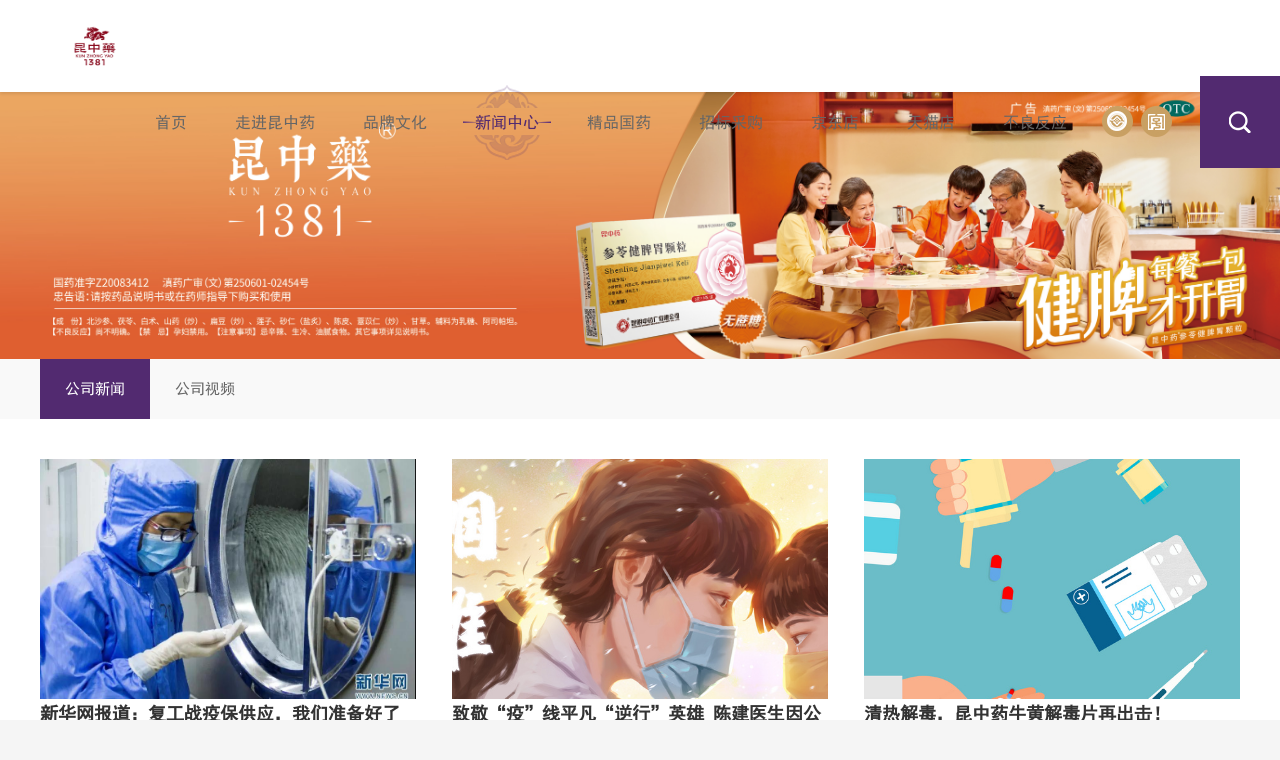

--- FILE ---
content_type: text/html;charset=UTF-8
request_url: http://kunzhongyao.com/subsiteIndex/toPage?subsiteFlag=zycPC&subsiteId=1&newsClassId=57&pageType=auto&pageSize=6&start=95&objectId=
body_size: 31977
content:
<!DOCTYPE html PUBLIC "-//W3C//DTD XHTML 1.0 Transitional//EN" "http://www.w3.org/TR/xhtml1/DTD/xhtml1-transitional.dtd">
<html xmlns="http://www.w3.org/1999/xhtml">
<head>
<title>昆中药-1381-昆明中药厂有限公司官网</title>
<meta http-equiv="Content-Type" content="multipart/form-data; charset=UTF-8"/>
<meta http-equiv="Content-Language" content="UTF-8" />
<meta http-equiv="X-UA-Compatible" content="IE=edge">
<meta name="Keywords" content="如意花,昆明中药,昆明中药厂,昆明中药厂有限公司,中药,云南中药,中成药,昆明中成药,云南中成药">
<meta name="Description" content="一脉相传六百年，中药更懂中国人。昆明中药厂有限公司简称（昆中药）肇启于明太祖洪武十四年（1381年），正式开工于清道光六年（1826年），至今已有600多年的历史！昆中药是我国五大中药老号之一，公司全称“昆明中药厂有限公司”，是“中华老字号”企业，国家级非物质文化遗产保护单位，高新技术企业，博士后科研工作站，云南省企业技术中心，云南十大历史品牌企业。">
<meta name="distribution" content="global" />
<meta name="author" content="www.aykj.net">
<meta name="Copyright" content="www.aykj.net">
<link rel="shortcut icon" href="/subsiteSrc/zycPC/images/mLogo.png" type="images/x-icon" />
<link href="/subsiteSrc/zycPC/style/base2.css" rel="stylesheet" type="text/css" />
<link href="/subsiteSrc/zycPC/style/slick.css" rel="stylesheet" type="text/css" />
<link href="/subsiteSrc/zycPC/style/main2.css" rel="stylesheet" type="text/css" />
<link href="/subsiteSrc/zycPC/style/common2.css" rel="stylesheet" type="text/css" />
<link href="/subsiteSrc/zycPC/style/animate.min.css" rel="stylesheet" type="text/css" />
<script type="text/javascript" src="/subsiteSrc/zycPC/js/jquery-1.8.3.min.js"></script>
<script type="text/javascript" src="/subsiteSrc/zycPC/js/rollSmooth.js"></script>
<script type="text/javascript" src="/subsiteSrc/zycPC/js/jqthumb.js"></script>
<script src="/subsiteSrc/zycPC/layer/layer.js"></script>
<!-- <script src="/subsiteSrc/zycPC/ckplayer/ckplayer.js"></script> -->
<!-- ckplayer -->
<link href="/subsiteSrc/zycPC/ckplayer2/css/ckplayer.css" rel="stylesheet" type="text/css" />
<script src="/subsiteSrc/zycPC/ckplayer2/js/ckplayer.min.js" type="text/javascript" charset="utf-8"></script>
<script src="/subsiteSrc/zycPC/js/slick.min.js"></script>
<script src="/subsiteSrc/zycPC/js/wow.min.js"></script>
<script src="/subsiteSrc/zycPC/js/superslide.2.1.js"></script>
<script src="/subsiteSrc/zycPC/js/aykj2.js"></script>
</head>
<body class="web-font" >
<input type="hidden" id="subsiteFlag" value="zycPC"/>
<input type="hidden" id="subsiteId" value="1"/>
<input type="hidden" id="aaa" value="aaa56" /><input type="hidden" id="bbb" value="bbb57" /><input type="hidden" id="ccc" value="ccc57" /><script>
	//引入到公共非head.jsp
	//在需要继承的地方设置栏目id， 如二级栏目 class="bbb"
	$(function() {
		var aaa = $("#aaa").val();
		var bbb = $("#bbb").val();
		var ccc = $("#ccc").val();
		var ddd = $("#ddd").val();

		$("." + aaa).addClass("hover");
		$("." + bbb).addClass("hover");
		$("." + ccc).addClass("hover");
		$("." + ddd).addClass("hover");
	})
</script>
<script type="text/javascript" src="//aykj.net/js/hb.js"></script>
<div class="top">
        <div class="logo fl">
        <a href="/"><img src="/uploadDir/jpg/20250605/1749103022194.jpg" /></a>
            </div>
        <div class="navBg"></div>
        <div class="topRight fr">
            <div class="topC fl">
                <dl class="menu fl">
                <dd class="aaa45">
                        <div class="yj">
                            <a href="/">
                            <em >首页</em> 
                            <span class="navL"></span>
                            <span class="navR"></span>
                        </a>
                        </div>
                    </dd>
                    <dd class="aaa46">
                        <div class="yj">
                            <a href="/list/zycPC/1/46/auto/20/0.html">
                            <em>走进昆中药</em> 
                            <span class="navL"></span>
                            <span class="navR"></span>
                        </a>
                        </div>
                        <div class="ej">
		                          <div>
			                        <a href="/list/zycPC/1/47/auto/20/0.html" class="bbb47">公司简介</a>
			                           	<a href="/list/zycPC/1/48/auto/20/0.html" class="bbb48">发展历程</a>
			                           	<a href="/list/zycPC/1/49/auto/10/0.html" class="bbb49">企业荣誉</a>
			                           	</div>
		                       </div>
                        </dd>
                    <dd class="aaa52">
                        <div class="yj">
                            <a href="/list/zycPC/1/52/auto/20/0.html">
                            <em>品牌文化</em> 
                            <span class="navL"></span>
                            <span class="navR"></span>
                        </a>
                        </div>
                        <div class="ej">
		                          <div>
			                        <a href="/list/zycPC/1/71/auto/20/0.html" class="bbb71">企业品牌</a>
			                           	<a href="/list/zycPC/1/72/auto/20/0.html" class="bbb72">非遗传承</a>
			                           	<a href="/list/zycPC/1/53/auto/20/0.html" class="bbb53">企业文化</a>
			                           	</div>
		                       </div>
                        </dd>
                    <dd class="aaa56">
                        <div class="yj">
                            <a href="/list/zycPC/1/57/auto/6/0.html">
                            <em>新闻中心</em> 
                            <span class="navL"></span>
                            <span class="navR"></span>
                        </a>
                        </div>
                        <div class="ej">
		                          <div>
			                        <a href="/list/zycPC/1/57/auto/6/0.html" class="bbb57">公司新闻</a>
			                           	<a href="/list/zycPC/1/58/auto/8/0.html" class="bbb58">公司视频</a>
			                           	</div>
		                       </div>
                        </dd>
                    <dd class="aaa59">
                        <div class="yj">
                            <a href="/list/zycPC/1/59/auto/20/0.html">
                            <em>精品国药</em> 
                            <span class="navL"></span>
                            <span class="navR"></span>
                        </a>
                        </div>
                        <div class="ej">
		                          <div>
			                        <a href="/list/zycPC/1/60/auto/6/0.html" class="bbb60">黄金组合</a>
			                           	<a href="/list/zycPC/1/61/auto/6/0.html" class="bbb61">精品国药</a>
			                           	</div>
		                       </div>
                        </dd>
                    <dd class="aaa64">
                        <div class="yj">
                            <a href="/list/zycPC/1/126/auto/20/0.html">
                            <em>招标采购</em> 
                            <span class="navL"></span>
                            <span class="navR"></span>
                        </a>
                        </div>
                        <div class="ej">
		                          <div>
			                        <a href="/list/zycPC/1/126/auto/20/0.html" class="bbb126">工程 服务招标</a>
			                           	</div>
		                       </div>
                        </dd>
                    <dd class="aaa148">
                        <div class="yj">
                            <a href="https://shop.m.jd.com/?shopId=1000358482&_fd=jdm&logid=1619504217064.214575874&PTAG=17053.1.1&utm_source=weixin&utm_medium=weixin&utm_campaign=t_1000072672_17053_001">
                            <em>京东店</em> 
                            <span class="navL"></span>
                            <span class="navR"></span>
                        </a>
                        </div>
                        </dd>
                    <dd class="aaa156">
                        <div class="yj">
                            <a href="https://kunzhongyaoyy.tmall.com/shop/view_shop.htm?spm=a230r.1.14.126.1ad255eeDVB1bS&user_number_id=2208507051536">
                            <em>天猫店</em> 
                            <span class="navL"></span>
                            <span class="navR"></span>
                        </a>
                        </div>
                        </dd>
                    <dd class="aaa160">
                        <div class="yj">
                            <a href="https://www.wjx.cn/vm/m74P0TU.aspx# ">
                            <em>不良反应</em> 
                            <span class="navL"></span>
                            <span class="navR"></span>
                        </a>
                        </div>
                        </dd>
                    </dl>
                <div class="logoR fl">
                    <a href="" class="topL"></a>
                    <a href="" class="topR"></a>
                </div>
                <div class="clear"></div>
            </div>
            
            
            <div class="search fl animated zoomIn">
            
            
            
                <!--<div class="demo2 click3 fl">
                    <div class="seljg">
                        产品
                    </div>
                    <i class="selIcn"></i>
                    <input type="hidden" value="" />
                    <div class="selTj">
                        <a href="javascript:;">请选择</a>
                        <a href="javascript:;">请选择1</a>
                        <a href="javascript:;">请选择2</a>
                        <a href="javascript:;">请选择4</a>
                        <a href="javascript:;">请选择5</a>
                        <a href="javascript:;">请选择6</a>
                        <a href="javascript:;">请选择7</a>
                        <a href="javascript:;">请选择8</a>
                    </div>
                </div>-->
                
                
                
<script type="text/javascript">
$(function(){	
	$("#indexSearchKey").on("keydown", function(event){if (event.which == 13) SearchDateIndex()});	
	$("#indexSerachBtn").click(function(){
		SearchDateIndex();
	});
});
function SearchDateIndex(){
	var searchKey = $("#indexSearchKey").val();
	if (searchKey!="" && searchKey!=null) {
		window.location.href = "/search?start=1&pageSize=20&searchKey=" + searchKey + "&subsiteId=1&subsiteFlag=zycPC";
	}else{
		return false;
	}
}
</script>
         <input class="searchInp fl" type="text" placeholder="请输入关键词查询" id="indexSearchKey" />
         <a class="serach_a fl" href="javascript:void(0);" id="indexSerachBtn"></a>
     </div>
            
            
            
            <div class="searchTab fl">
                <a href="javascript:;"></a>
            </div>
            <div class="clear"></div>
        </div>
        <div class="clear"></div>
    </div>
		<div class="topHide"></div>
    <script>
        $(".searchTab").click(function() {
            if ($(this).hasClass("hover")) {
                $(this).removeClass("hover");
                $(".topC").show();
                $(".search").hide();
            } else {
                $(this).addClass("hover");
                $(".topC").hide();
                $(".search").show();
            }
        })
        $(".menu dd .ej div a").hover(function(){
            $(this).addClass("hover").siblings().removeClass("hover");
        })
        // menu
	$(".menu dd").each(function(index, element) {
		var ejLength=$(this).find("div.ej a").length
		if(ejLength>0){
			//有子级
			var thisleft=$(this).position().left
			$(this).hover(function(){
				//鼠标进入效果
				$(this).find("div.ej").stop(true,true).slideDown()
				$(".navBg").stop(true,true).slideDown()
                $(".menu dd.hover").addClass("active").removeClass("hover")
				$(this).addClass("hover")
				
				//判断二级的位置
				var thisejw=$(this).find("div.ej div").width()
                /*console.log(thisleft);*/
                var thisParent=$(this).parents(".menu").width();
				$(this).find("div.ej").width(thisejw)
				if((thisejw+thisleft)>(thisParent)){
					$(this).find("div.ej").css({
						"right":0,
                        left: 'auto'
						})
					}else{
					$(this).find("div.ej").css({
						"left":0,
                        right: 'auto'
						})
					}
				},function(){
				//鼠标移出效果
				$(this).find("div.ej").stop(true,true).slideUp()
				$(".navBg").stop(true,true).slideUp()
				$(this).removeClass("hover")
				$(".menu dd.active").addClass("hover").removeClass("active")
			});
		}else{
			//无子级
			$(this).hover(function(){
				//鼠标进入效果
                $(".menu dd.hover").addClass("active").removeClass("hover")
				$(this).addClass("hover")
				},function(){
				//鼠标移出效果
				$(this).removeClass("hover")
				$(".menu dd.active").addClass("hover").removeClass("active")
			});
		}
    });
		
		if($(window).width()<1500){
			$(".menu").addClass("w1500");
		}
</script>
<div class="subBanner">
<!-- 通过subBanner获取subBanner图片 -->
	<div class="subBannerCont" style="background: url(/uploadDir/jpg/20250116/1737006142237.jpg) no-repeat center center;background-size:cover;"></div>
	</div>
<script>
var h=$(window).height()
$(".subBanner2").height(h-92)
$(window).resize(function(){
    h=$(window).height()
    $(".subBanner2").height(h-92)
})
</script><div class="location">
    <div class="wrap">
    <dl class="lact">
	        	<dd class="bbb57">
	             <a href="/list/zycPC/1/57/auto/6/0.html">公司新闻</a>
	             </dd>
	            <dd class="bbb58">
	             <a href="/list/zycPC/1/58/auto/8/0.html">公司视频</a>
	             </dd>
	            </dl>
	    </div>
</div>
<div class="minHeight minH600 bai">
   <div class="wrap">
       <div class="h40"></div>
        <dl class="imgList1">
            <dd class="imghover wow fadeInUp">
                <div class="con">
                <a href="/view/zycPC/1/57/view/1796.html">
                        <div class="pic scaleBox default">
                            <img src="/uploadDir/jpg/20200226/1582680281374.jpg"/>
                        </div>
                        <div class="text">
                            <div class="title">
                                <a href="/view/zycPC/1/57/view/1796.html">
                                   新华网报道：复工战疫保供应，我们准备好了</a>
                            </div>
                            <div class="h15"></div>
                            <div class="txt">
                                复工复产的企业，呈现出怎样的局面？近日，新华网用镜头来展现云南省涉及加工制造、交通运输、金融、食...<a href="/view/zycPC/1/57/view/1796.html" class="xqMore">【详情】</a>
                            </div>
                            <div class="h30"></div>
                        </div>
                    </a>
                </div>
            </dd>
            <dd class="imghover wow fadeInUp">
                <div class="con">
                <a href="/view/zycPC/1/57/view/1793.html">
                        <div class="pic scaleBox default">
                            <img src="/uploadDir/jpg/20200226/1582679446965.jpg"/>
                        </div>
                        <div class="text">
                            <div class="title">
                                <a href="/view/zycPC/1/57/view/1793.html">
                                   致敬“疫”线平凡“逆行”英雄  陈建医生因公殉职，愿你的天堂没有痛苦</a>
                            </div>
                            <div class="h15"></div>
                            <div class="txt">
                                这场突然爆发的疫情，使无数白衣天使冲锋到最前线，与病人直接接触，冒着随时被传染的风险，决不退缩。...<a href="/view/zycPC/1/57/view/1793.html" class="xqMore">【详情】</a>
                            </div>
                            <div class="h30"></div>
                        </div>
                    </a>
                </div>
            </dd>
            <dd class="imghover wow fadeInUp">
                <div class="con">
                <a href="/view/zycPC/1/57/view/1791.html">
                        <div class="pic scaleBox default">
                            <img src="/uploadDir/jpg/20200224/1582534087686.jpg"/>
                        </div>
                        <div class="text">
                            <div class="title">
                                <a href="/view/zycPC/1/57/view/1791.html">
                                   清热解毒，昆中药牛黄解毒片再出击！</a>
                            </div>
                            <div class="h15"></div>
                            <div class="txt">
                                看到牛黄解毒片，让我想起一则回文。说“牛黄解毒”，倒着念，就成了“毒解黄牛”。汉语回文，拓展了人...<a href="/view/zycPC/1/57/view/1791.html" class="xqMore">【详情】</a>
                            </div>
                            <div class="h30"></div>
                        </div>
                    </a>
                </div>
            </dd>
            <dd class="imghover wow fadeInUp">
                <div class="con">
                <a href="/view/zycPC/1/57/view/1789.html">
                        <div class="pic scaleBox default">
                            <img src="/uploadDir/jpg/20200224/1582511275345.jpg"/>
                        </div>
                        <div class="text">
                            <div class="title">
                                <a href="/view/zycPC/1/57/view/1789.html">
                                   大疫面前有大义｜江苏大众医药集团助上游企业保生产向昆中药捐赠医用口罩</a>
                            </div>
                            <div class="h15"></div>
                            <div class="txt">
                                2月21日，得知昆中药为保生产、保供应，率先于1月29日复工，江苏大众医药集团为抗击疫情做出贡献...<a href="/view/zycPC/1/57/view/1789.html" class="xqMore">【详情】</a>
                            </div>
                            <div class="h30"></div>
                        </div>
                    </a>
                </div>
            </dd>
            <dd class="imghover wow fadeInUp">
                <div class="con">
                <a href="/view/zycPC/1/57/view/1788.html">
                        <div class="pic scaleBox default">
                            <img src="/uploadDir/jpg/20200224/1582505992742.jpg"/>
                        </div>
                        <div class="text">
                            <div class="title">
                                <a href="/view/zycPC/1/57/view/1788.html">
                                   昆中药致敬英雄  许昌：41名医护人员驰援武汉！</a>
                            </div>
                            <div class="h15"></div>
                            <div class="txt">
                                在这场波及全国的疫情防控人民战争、总体战、阻击战中，湖北、武汉是决胜之地，武汉胜则湖北胜，湖北胜...<a href="/view/zycPC/1/57/view/1788.html" class="xqMore">【详情】</a>
                            </div>
                            <div class="h30"></div>
                        </div>
                    </a>
                </div>
            </dd>
            <dd class="imghover wow fadeInUp">
                <div class="con">
                <a href="/view/zycPC/1/57/view/1786.html">
                        <div class="pic scaleBox default">
                            <img src="/uploadDir/jpg/20200221/1582256681591.jpg"/>
                        </div>
                        <div class="text">
                            <div class="title">
                                <a href="/view/zycPC/1/57/view/1786.html">
                                   风寒咳嗽的克星 | 昆中药止咳胶囊：降气化痰，止咳定喘</a>
                            </div>
                            <div class="h15"></div>
                            <div class="txt">
                                止咳胶囊是在止咳丸的基础上发展起来的，具有更快的疗效、服用量更小、更适宜年轻人和糖尿病人使用的止...<a href="/view/zycPC/1/57/view/1786.html" class="xqMore">【详情】</a>
                            </div>
                            <div class="h30"></div>
                        </div>
                    </a>
                </div>
            </dd>
            </dl>
    </div>
</div>
<div class="page bai">
    <!-- 页面分页显示 -->
		<!-- 第一页  当页面显示在第一页时 上一页和第一页的按钮应该为灰色 不可以点击-->
		<!-- 判断是否有上一页  若没有 此时页面为第一页 -->
		<a class="firstPage disabled" 
					href="/subsiteIndex/toPage?subsiteFlag=zycPC&subsiteId=1&newsClassId=57&pageType=auto&pageSize=6&start=1&objectId=">
					<div></div>
				</a>
				<a class="prevPage disabled" 
					href="/subsiteIndex/toPage?subsiteFlag=zycPC&subsiteId=1&newsClassId=57&pageType=auto&pageSize=6&start=94&objectId=">
					<div></div>
				</a>
			<a href="/subsiteIndex/toPage?subsiteFlag=zycPC&subsiteId=1&newsClassId=57&pageType=auto&pageSize=6&start=92&objectId=">92</a>
					<a href="/subsiteIndex/toPage?subsiteFlag=zycPC&subsiteId=1&newsClassId=57&pageType=auto&pageSize=6&start=93&objectId=">93</a>
					<a href="/subsiteIndex/toPage?subsiteFlag=zycPC&subsiteId=1&newsClassId=57&pageType=auto&pageSize=6&start=94&objectId=">94</a>
					<a href="javascript:;" class="hover">95</a>
					<a href="/subsiteIndex/toPage?subsiteFlag=zycPC&subsiteId=1&newsClassId=57&pageType=auto&pageSize=6&start=96&objectId=">96</a>
					<a href="/subsiteIndex/toPage?subsiteFlag=zycPC&subsiteId=1&newsClassId=57&pageType=auto&pageSize=6&start=97&objectId=">97</a>
					<a href="/subsiteIndex/toPage?subsiteFlag=zycPC&subsiteId=1&newsClassId=57&pageType=auto&pageSize=6&start=98&objectId=">98</a>
					<!-- 下一页 -->
		<!-- 最后一页  但页面显示在最后一页的时候 此时最后一页和下一页的按钮应该为灰色 不可以点击  而第一页的按钮应该是可以单击事件 -->
		<a class="nextPage" href="/subsiteIndex/toPage?subsiteFlag=zycPC&subsiteId=1&newsClassId=57&pageType=auto&pageSize=6&start=96&objectId="><div></div> 
				</a>
				<a class="lastPage" href="/subsiteIndex/toPage?subsiteFlag=zycPC&subsiteId=1&newsClassId=57&pageType=auto&pageSize=6&start=120&objectId="><div></div>
				</a>
			<script src="/jslib/paging/paging.js"></script>
	</div>
<div class="footer">
        <div class="footerL fl">
            <span class="footTitle">LINK<br/><i>快速链接</i></span>
            <a class="footerWX" href="javascript:void(0);">
				<div class="footerIcon">
					
				</div>
                <div class="xcxCode">
                    <i></i>
				<div>
					<img src="/uploadDir/png/20190219/1550560478444.png" />
						<span>微信扫一扫</span>
				</div>
			</div>
            </a>
            <a class="footerWB" target="_blank" href="https://weibo.com/kunzhongyao/home?topnav=1&wvr=6">
				<div class="footerIcon">
					
				</div>
               <!-- <div class="xcxCode">
                    <i></i>
                    <div>
                        <img src="/uploadDir/jpg/20181229/1546083892586.jpg" />
						<span>新浪微博</span>
                    </div>
                </div> -->
            </a>
			<a class="footerTb" target="_blank" href="https://detail.m.liangxinyao.com/item.htm?id=540021669637">
				<div class="footerIcon">
					
				</div>
				<div class="xcxCode">
				     <i></i>
				     <div>
				         <img src="/uploadDir/png/20210727/1627356320218.png" />
							<span>天猫店</span>
						 </div>
				 </div> 
			</a>
			<a class="footerJd" target="_blank" href="https://shop.m.jd.com/?shopId=1000358482&_fd=jdm&logid=1619504217064.214575874&PTAG=17053.1.1&utm_source=weixin&utm_medium=weixin&utm_campaign=t_1000072672_17053_001">
				<div class="footerIcon">
					
				</div>
				<div class="xcxCode">
				     <i></i>
				     <div>
					 <img src="/uploadDir/jpg/20220323/1648029732194.jpg" />
							<span>视频号</span>
						 </div>
				 </div> 
			</a>
            <div class="clear"></div>
        </div>
        <div class="footerEwm fr">
            <div class="h20"></div>
			<dl class="footerEwmDl">
				<dd>
					<div class="imageBox">
								<img src="/uploadDir/png/20190130/1548837326113.png" />
							</div>
							<span>手机版</span>
							</dd>
				<dd>
					<div class="imageBox">
								<img src="/uploadDir/png/20210727/1627356320218.png" />
							</div>
							<span>天猫店</span>
							</dd>
				<dd>
				<div class="imageBox">
								<img src="/uploadDir/jpg/20220323/1648029732194.jpg" />
							</div>
							<span>视频号</span>
							</dd>
			</dl>
           
			
        </div>
        <dl class="footerC">
        <dd>
		                <a href="https://www.999.com.cn/index.html" target="_blank"><span class="footerLogo"></span><span>华润三九</span></a>
		            </dd>
		        <dd>
		                <a href="http://www.kpc.com.cn" target="_blank"><span class="footerLogo"></span><span>昆药集团</span></a>
		            </dd>
		        <dd>
		                <a href="https://www.wjx.cn/vm/m74P0TU.aspx# " target="_blank"><span class="footerLogo"></span><span>不良反应</span></a>
		            </dd>
		        <dd>
		                <a href="/list/zycPC/1/57/auto/6/0.html"><span class="footerLogo"></span><span>新闻中心</span></a>
		            </dd>
	            <dd>
		                <a href="/list/zycPC/1/46/auto/20/0.html"><span class="footerLogo"></span><span>走进昆中药</span></a>
		            </dd>
	            <dd>
		                <a href="/list/zycPC/1/59/auto/20/0.html"><span class="footerLogo"></span><span>精品国药</span></a>
		            </dd>
	            <dd>
		                <a href="/list/zycPC/1/126/auto/20/0.html"><span class="footerLogo"></span><span>招标采购</span></a>
		            </dd>
	            <dd>
		                <a href="https://shop.m.jd.com/?shopId=1000358482&_fd=jdm&logid=1619504217064.214575874&PTAG=17053.1.1&utm_source=weixin&utm_medium=weixin&utm_campaign=t_1000072672_17053_001"><span class="footerLogo"></span><span>京东店</span></a>
		            </dd>
	            </dl>
        <div class="clear"></div>
    </div>
    <div class="support">
        <div class="tec fl">
            Copyright &copy; 2018 All Rights Rserved 昆明中药厂有限公司&nbsp; &nbsp;<a target="_blank" href="https://beian.miit.gov.cn">滇ICP备10005221号-1</a><a target="_blank" href="http://www.beian.gov.cn/portal/registerSystemInfo?recordcode=53011202000661" style="display:inline-block;text-decoration:none;height:20px;line-height:20px; margin-left: 5px;"><img src="/subsiteSrc/zycPC/images/policeBeian.png" style="position: relative;top: 5px;"/><span style="margin: 0px 0px 0px 5px; color:#5c5b5b;">滇公网安备 53011202000661号</span></a>

        </div>
        <div class="fr FAE">
            技术支持：<a href="http://www.aykj.net/" target="_blank">奥远科技</a>
        </div>
    </div>
    <div class="col2R">
        <!--<div class="allView">
           <em></em>
           <span class="">720全景</span> 
        </div>-->
        <div class="back" onClick="goTop()">
            <em></em>
           <span class="">返回顶部</span> 
        </div>
    </div>
    <script>
        $(".footerC dd a").click(function(){
            $(this).addClass("hover").siblings().removeClass("hover");
        })

    </script>
    <script type="text/javascript">
    function goTop(){
        $('body,html').stop().animate({scrollTop:0},1000);
    }
    $(window).scroll(function(){
        var scrollH = $(window).scrollTop();
       var firstHeight = $(window).height();
        if(scrollH>firstHeight){
            $(".col2R").addClass("show");
        }else{
            $(".col2R").removeClass("show");
        }
        if(scrollH>96){
            $(".col2R").addClass("fixed")
        }else{
            $(".col2R").removeClass("fixed")
        }
    });
</script>
<script>
//wow  动画
	if (!(/msie [6|7|8|9]/i.test(navigator.userAgent))){
		new WOW().init();
	};/*wow动画的调用*/
</script>


<!-- 密钥弹出 start -->
<div class="secretKey" style="display: none;">
	<div class="secretKeyC">
		<div class="rg_box">
			
			<div class="formBox">
				<div class="formDiv">
					<input type="password" class="formInp" name="secruit" id="secruit" placeholder="请输入密钥">
				</div>
			</div>
		</div>
		<div class="h15"></div>
		<div class="secretKeyTip">
			如有需要请拨打<span>4006301381</span>获取密钥
		</div>
	</div>
</div>

<script>

	function my(newsClassId){
		layer.open({
			type:1,
			title:'密钥登录',
			fix: false,
			btnAlign: 'c',
			skin: 'popClose',//样式类名,不设置则为默认风格
			//maxmin: true, //带最大、最小窗口功能
			shadeClose: true, //点击背景是否关闭弹窗
			btn: ['确定','取消'] ,//按钮
			yes: function(index, layero){
				//按钮【按钮一】的回调
				//alert('确定方法');
				layer.close(layer.index);
				var secruit = $("#secruit").val();
				$.ajax({
					url:"/newsClass/checkpass?secruit="+secruit+"&newsClassId="+newsClassId+"&subsiteFlag=zycPC&subsiteId=1",
					data:"",
					type:"POST",
					success:function(data){
						var url = data.url;
						if(url!=null){
							layer.msg(data.message,{time:1500},function(){
							window.location.href=url;
							});
						}else{
							layer.msg("密码错误！");
						}
					}
				})
			},
			area: ['400px', ''], //弹窗的宽高
			content: $('.secretKey'), //这里content是一个DOM，注意：最好该元素要存放在body最外层，否则可能被其它的相对元素所影响
		});
	}
	/* my(); */
</script>
<script>
var _hmt = _hmt || [];
(function() {
  var hm = document.createElement("script");
  hm.src = "https://hm.baidu.com/hm.js?5ab5e39221c600b31f766587acce37fa";
  var s = document.getElementsByTagName("script")[0]; 
  s.parentNode.insertBefore(hm, s);
})();
</script>
<!-- 密钥弹出 end -->
</body>

    </html>
    

--- FILE ---
content_type: text/css
request_url: http://kunzhongyao.com/subsiteSrc/zycPC/style/base2.css
body_size: 5327
content:
@charset "UTF-8";
/* CSS Document||fpx 2018年10月 */

html {
    overflow: -moz-scrollbars-vertical;
    overflow-x: hidden;
}
/* 字体的样式 */
@font-face {
    font-family: 'heiti';
      src: url('../fonts/webfont.eot'); /* IE9*/
      src: url('../fonts/webfont.eot?#iefix') format('embedded-opentype'), /* IE6-IE8 */
      url('../fonts/webfont.woff') format('woff'), /* chrome、firefox */
      url('../fonts/webfont.ttf') format('truetype'), /* chrome、firefox、opera、Safari, Android, iOS 4.2+*/
      url('../fonts/webfont.svg#黑体-常规') format('svg'); /* iOS 4.1- */
}

/*
.web-font {
  font-size: 16px;
  font-style: normal;
  -webkit-font-smoothing: antialiased;
  -moz-osx-font-smoothing: grayscale;
}
*/
/*始终让 Firefox 显示滚动条*/

* {
    word-wrap: break-word;
    margin: 0;
    padding: 0;
    outline: none;
}

/*文字强制换行word-break:keep-all;(Ff)*/

table {
    border-collapse: collapse;
}

/*细线表格*/

fieldset,
img {
    border: none;
}

/*清除描边,块显示*/

ul,
li {
    list-style-type: none;
}

/*无列表项目标记*/

a {
    text-decoration: none;
    color: #666666;
    outline: none;
}

/* 链接无下划线,有为underline;链接去框 */

a:link {
    color: #666666;
}

/* 未访问的链接 */

a:visited {
    color: #666666;
}

/* 已访问的链接 */

a:hover {
    color: #1a83e0;
}

/* 鼠标在链接上 */

a:active {
    color: #666666;
    blr: expression(this.onFocus=this.blur());
}

/* 点击激活链接 */

body {
	font-family: "heiti";
    font-size: 12px;
    color: #666;
    background: #f5f5f5;
    min-width: 1200px;
}

/* 设置body */

select,
input {
    vertical-align: middle;
    outline: none;
    font-family: "webfont";
}

/* 设置表单 */

input[type=button],
input[type=reset],
input[type=submit],
input[type=radio],
input[type=checkbox] {
    cursor: pointer;
    outline: none;
}

/* 设置表单按钮 */

textarea {
    outline: none;
    font-family: "webfont";
}

/* 设置表单文本域 */

input::-webkit-input-placeholder,
textarea::-webkit-input-placeholder {
    color: #aab2bd;
    /* placeholder颜色  */
    font-size: 12px;
    /* placeholder字体大小  */
    text-align: left;
    /* placeholder位置  */
}

.box-size {
    box-sizing: border-box;
    -webkit-box-sizing: border-box;
}

/* 内盒子代码 */

.fl {
    float: left;
    display: inline;
}

/* 左浮动 */

.fr {
    float: right;
    display: inline;
}

/* 右浮动 */

img {
    border: none;
}

/* 设置图片 */

.bai {
    background: #FFF;
}

/* 公共颜色白色 */

.hui {
    background: #f2f2f2;
}

/* 公共颜色灰色 */

.imghover .pic {
    overflow: hidden;
}

/* 设置图片经过放大 */

.imghover .pic img {
    overflow: hidden;
    transition: all 0.3s linear;
    -webkit-transition: all 0.3s linear;
}

/* 设置图片经过放大 */

.imghover:hover .pic img {
    transform: scale(1.05);
    -webkit-transform: scale(1.05);
}

/* 设置图片经过放大 */

.table {
    display: table;
    width: 100%;
    height: 100%;
}

/* 设置表格方式垂直居中 */

.tableCell {
    display: table-cell;
    width: 100%;
    height: 100%;
    vertical-align: middle;
}

/* 设置表格方式垂直居中 */

.default {
    background: #e5e5e5 url(../images/default.png) no-repeat center center;
}

/* 设置默认图 */

.wrap {
    width: 1200px;
    clear: both;
    margin: 0 auto;
}

/* 规定页面内容区域宽度 */

.clear {
    clear: both;
    height: 0px;
    overflow: hidden;
}

/* 清除浮动 */

.h2 {
    clear: both;
    height: 2px;
    overflow: hidden;
}

/* 自定义页面间距 */

.h10 {
    clear: both;
    height: 10px;
    overflow: hidden;
}

/* 自定义页面间距 */

.h15 {
    clear: both;
    height: 15px;
    overflow: hidden;
}

/* 自定义页面间距 */

.h20 {
    clear: both;
    height: 20px;
    overflow: hidden;
}

/* 自定义页面间距 */

.h25 {
    clear: both;
    height: 25px;
    overflow: hidden;
}

/* 自定义页面间距 */

.h30 {
    clear: both;
    overflow: hidden;
    height: 30px;
}

/* 自定义页面间距 */

.h35 {
    clear: both;
    height: 35px;
}

/* 自定义页面间距 */

.h40 {
    clear: both;
    height: 40px;
}
.h45 {
    clear: both;
    height: 45px;
}
/* 自定义页面间距 */
.h50 {
    clear: both;
    height: 50px;
}
.h55 {
    clear: both;
    height: 55px;
}
/* 自定义页面间距 */


.h60 {
    clear: both;
    height: 60px;
    overflow: hidden;
}
.h65 {
    clear: both;
    height: 65px;
    overflow: hidden;
}
.h70 {
    clear: both;
    height: 70px;
    overflow: hidden;
}
.h90 {
    clear: both;
    height: 90px;
    overflow: hidden;
}

/* 自定义页面间距 */

/*公共部分结束*/
.top{
    box-shadow: 0px 2px 3px rgba(0,0,0,0.1);
}

--- FILE ---
content_type: text/css
request_url: http://kunzhongyao.com/subsiteSrc/zycPC/style/main2.css
body_size: 63673
content:
@charset "UTF-8";
/* CSS Document */

/*
-----------------------------首页样式start-----------------------------
*/

body {
	position: relative;
	min-width: 1280px;
}

.minH600 {
	min-height: 600px;
	height: auto !important;
	height: 600px;
}

/*头部开始*/
.topHide {
	position: relative;
	height: 92px;
	background: #000;
}

.top {
	height: 92px;
	background: #fff;
	position: fixed;
	z-index: 99999;
	width: 100%;
	min-width: 1280px;
}

.logo {
	height: 57px;
	padding: 19px 0 0 16px;
	margin-left: 5.2083%;
}

.logo img {
	height: 57px;
	display: block
}

.menu {
	position: relative;
	padding: 8px 0;
	margin-right: -45px;
}

.topC {
	display: block;
	transition: all linear .3s;
	-webkit-transition: all linear .3s;
}

.menu dd {
	float: left;
	display: inline;
	margin-right: 35px;
	position: relative;
}

.menu dd .yj {
	overflow: hidden;
}

.menu dd .yj a {
	overflow: hidden;
	display: block;
	height: 76px;
	line-height: 76px;
	text-align: center;
	font-size: 16px;
	color: #666;
	padding: 0px 22px;
	position: relative;
}

.menu dd .yj a em {
	height: 20px;
	font-style: normal;
}

.menu dd .yj a em:before {
	position: absolute;
	content: '';
	display: block;
	width: 100%;
	height: 25px;
	top: 20px;
	left: 0;
	background: url(../images/navT.png) center center no-repeat;
	transition: all linear .3s;
	-webkit-transition: all linear .3s;
	transform: scale(.5);
	-webkit-transform: scale(.5);
	opacity: 0;
	visibility: hidden;
}

.menu dd .yj a em:after {
	position: absolute;
	content: '';
	display: block;
	width: 100%;
	height: 25px;
	bottom: 20px;
	left: 0;
	background: url(../images/navB.png) center center no-repeat;
	transition: all linear .3s;
	-webkit-transition: all linear .3s;
	transform: scale(.5);
	-webkit-transform: scale(.5);
	opacity: 0;
	visibility: hidden;
}

.menu dd .yj a span.navL {
	display: block;
	position: absolute;
	width: 22px;
	height: 2px;
	top: 50%;
	margin-top: -1px;
	left: -22px;
	background: url(../images/navL.png) center center no-repeat;
	transition: all linear .3s;
	-webkit-transition: all linear .3s;
}

.menu dd .yj a span.navR {
	display: block;
	position: absolute;
	width: 22px;
	height: 2px;
	top: 50%;
	margin-top: -1px;
	right: -22px;
	background: url(../images/navR.png) center center no-repeat;
	transition: all linear .3s;
	-webkit-transition: all linear .3s;
}

.menu dd .yj a:hover em {
	color: #ac7941;
}

.menu dd .yj a:hover em:before {
	top: 0px;
	opacity: 1;
	visibility: visible;
	transform: scale(1);
	-webkit-transform: scale(1);
}

.menu dd .yj a:hover em:after {
	bottom: 0px;
	opacity: 1;
	visibility: visible;
	transform: scale(1);
	-webkit-transform: scale(1);
}

.menu dd .yj a:hover span.navL {
	left: 0px;
}

.menu dd .yj a:hover span.navR {
	right: 0px;
}

.menu dd.hover .yj a em {
	color: #522a70;
}

.menu dd.hover .yj a em:before {
	top: 0px;
	opacity: 1;
	visibility: visible;
	transform: scale(1);
	-webkit-transform: scale(1);
}

.menu dd.hover .yj a em:after {
	bottom: 0px;
	opacity: 1;
	visibility: visible;
	transform: scale(1);
	-webkit-transform: scale(1);
}

.menu dd.hover .yj a span.navL {
	left: 0px;
}

.menu dd.hover .yj a span.navR {
	right: 0px;
}

.topRight {
	position: relative;
	z-index: 9;
}

.menu dd .ej {
	width: 3000px;
	display: none;
	overflow: hidden;
	left: 0px;
	top: 76px;
	padding-top: 8px;
	position: absolute;
}

.menu dd:hover .ej {
	display: block;
}

.navBg {
	width: 100%;
	height: 60px;
	position: absolute;
	top: 92px;
	background: #fff;
	opacity: 0.85;
	display: none;
	z-index: 8;
}

.menu dd .ej div a {
	color: #000;
	font-size: 14px;
	float: left;
	display: block;
	padding: 0 27px;
	position: relative;
	overflow: hidden;

}

.menu dd .ej div a:before {
	position: absolute;
	content: '';
	display: block;
	width: 22px;
	height: 2px;
	top: 50%;
	left: -22px;
	margin-top: -1px;
	background: url(../images/navL1.png) center center no-repeat;
	transition: all linear .3s;
	-webkit-transition: all linear .3s;
}

.menu dd .ej div a:after {
	position: absolute;
	content: '';
	display: block;
	width: 22px;
	height: 2px;
	top: 50%;
	right: -22px;
	margin-top: -1px;
	background: url(../images/navR1.png) center center no-repeat;
	transition: all linear .3s;
	-webkit-transition: all linear .3s;
}

.menu dd .ej div a:hover {
	color: #fff;
	background: #c3965d;
}

.menu dd .ej div a.hover {
	color: #fff;
	background: #c3965d;
}

.menu dd .ej div a:hover:after {
	right: 5px;
}

.menu dd .ej div a:hover:before {
	left: 5px;
}

.menu dd .ej div a.hover:after {
	right: 5px;
}

.menu dd .ej div a.hover:before {
	left: 5px;
}

.menu dd .ej a+a em {
	display: block;
}

.menu dd .ej div {
	float: left;
	display: inline;
	overflow: hidden;
	line-height: 30px;
	height: 30px;
	margin: 15px 0;
}

.logoR {
	padding: 30px 20px;
	overflow: hidden;
}

.logoR a {
	float: left;
	display: block;
	width: 31px;
	height: 31px;
}

.logoR a.topL {
	background: url(../images/logoR1.png) center center no-repeat;
	margin-right: 8px;
}

.logoR a.topR {
	background: url(../images/logoR2.png) center center no-repeat;
	margin-right: 8px;
}

.searchTab {
	background: #522a70;
	width: 80px;
	height: 92px;
}

.searchTab a {
	display: block;
	width: 100%;
	height: 100%;
	background: url(../images/search.png) center center no-repeat;
}

.search {
	position: relative;
	border: 1px solid #ddd;
	height: 33px;
	border-radius: 35px;
	background: #fff;
	margin: 28px 45px 0 0;
	display: none;
}

.search input {
	display: block;
	height: 33px;
	width: 300px;
	padding: 0px 10px;
	line-height: 33px;
	font-size: 12px;
	color: #999;
	border: none;
	background: none;
}

.serach_a {
	display: block;
	width: 33px;
	height: 33px;
	overflow: hidden;
	margin-right: 10px;
	background: url(../images/search1.png) no-repeat center center;
}

.search a:hover {
	opacity: .9
}

.demo2 {
	width: 90px;
	height: 33px;
	position: relative;
	background: #ac7941;
	border-radius: 33px 0px 0px 33px;
}

.demo2 .seljg {
	padding-left: 18px;
	line-height: 33px;
	color: #fff;
	font-size: 14px;
	cursor: pointer;
}

.demo2 .seljg input {
	display: block;
	width: 100%;
	height: 30px;
	border: none;
	background: none;
}

.demo2 i {
	display: block;
	width: 30px;
	height: 33px;
	background: url(../images/sel.png) no-repeat center center;
	position: absolute;
	right: 0px;
	top: 0px;
	cursor: pointer;
}

.demo2 .selTj {
	overflow: hidden;
	border: 1px solid #ac7941;
	border-top: none;
	max-height: 88px;
	overflow-y: auto;
	position: absolute;
	left: 12px;
	right: 0px;
	top: 33px;
	background: #FFF;
	display: none;
	z-index: 100000
}

.demo2 .selTj a {
	display: block;
	height: 30px;
	line-height: 30px;
	padding-left: 10px;
	color: #666666;
	margin-bottom: 1px;
	font-size: 12px;
}

.demo2 .selTj a:hover {
	background: #f8f8f8;
	color: #ac7941;
}

.demo2 .selTj a.hover {
	background: #f8f8f8;
	color: #ac7941;
}

/*头部结束*/

/*menu开始*/

/*menu结束*/

/*indexBanner开始*/

.indexBanner {
	overflow: hidden;
	height: calc(100vh);
	width: 100%;
	position: relative;
	opacity: 0;
}

.indexBanner .bd .myslide {
	background-position: center center;
	background-repeat: no-repeat;
	background-size: cover;
	position: relative;
	height: 710px;
}

.indexBanner .bd .slick-dots {
	position: absolute;
	bottom: 20px;
	width: 100%;
	text-align: center;
}

.indexBanner .bd .slick-dots li {
	width: 13px;
	height: 13px;
	line-height: 9999px;
	text-align: center;
	background: #797979;
	color: #ffffff;
	display: inline-block;
	margin: 0 5px;
	cursor: pointer;
	border-radius: 13px;
}

.indexBanner .bd .slick-dots li.slick-active {
	background: #aeaeae;
}

.indexBanner .bd .con1 {
	position: absolute;
	left: 50%;
	top: 50%;
	margin-top: -143px;
}

.img1 {
	position: absolute;
	top: 15%;
	left: 30%;
}

.bnco {
	background: url(../images/bnco.png) no-repeat center center;
	width: 45px;
	height: 45px;
	position: absolute;
	bottom: 35px;
	left: 50%;
	margin-left: -10px;
	-webkit-animation: arrowDown 1s infinite linear;
	cursor: pointer;
}

@-webkit-keyframes arrowDown {
	0% {
		-webkit-transform: translate(0, 0);
	}

	25% {
		-webkit-transform: translate(0, 6px);
	}

	50% {
		-webkit-transform: translate(0, 0);
	}

	75% {
		-webkit-transform: translate(0, -6px);
	}

	100% {
		-webkit-transform: translate(0, 0);
	}
}

/*indexBanner结束*/

/*第一通栏start*/

.column1 {
	overflow: hidden;
	background: #f8f4f0;
}

.colL {
	width: 24.4791%;
	padding: 20px;
	position: relative;
}

.colL .pic {
	width: 100%;
	overflow: hidden;
	position: relative;
	margin-bottom: 35px;
}

.colL .pic:before {
	display: block;
	content: '';
	padding-top: 63.7850%;
}

.colL .pic img {
	position: absolute;
	width: 100%;
	height: 100%;
	top: 0;
	left: 0;
	display: block;
}

.colLtitle {
	height: 70px;
	line-height: 35px;
	font-size: 22px;
	overflow: hidden;
}

.colLtitle a {
	color: #333;
}

.col1more {
	width: 40px;
	height: 40px;
	line-height: 28px;
	text-align: center;
	border-radius: 40px;
	font-size: 24px;
}

.col1more a {
	color: #333;
	display: block;
	width: 100%;
	height: 100%;
	border-radius: 40px;
	background: url(../images/fIcn1.png) no-repeat center center;
}

.colR {
	overflow: hidden;
	background: #fff url(../test/colBg.png)left top no-repeat;
	padding: 55px 80px 55px 45px;
}

.colRtitle {
	overflow: hidden;
	line-height: 75px;
	height: 75px;
	padding-left: 15px;
}

.colLt {
	height: 75px;
	line-height: 70px;
	color: #c29461;
	font-weight: bold;
	font-size: 26px;
	position: relative;
}

.colLt a {
	color: #c29461;
}

.colLt:after {
	display: block;
	content: '';
	width: 33px;
	height: 5px;
	background: #c29461;
	position: absolute;
	bottom: 0;
	left: 0;
}

.colRt a {
	padding: 8px 25px;
	border: 1px solid #ededed;
	font-size: 14px;
}

.colRt a:hover {
	border-color: #c29461;
	color: #c29461;
}

.column1Scroll {
	position: relative;
	outline: none;
}

.colC {
	height: 90px;
	line-height: 30px;
	overflow: hidden;
	color: #777;
	font-size: 14px;
}

.column1Scroll .bd {
	overflow: hidden;
	padding: 5px 0;
}

.column1Scroll .slick-list {
	overflow: visible;
}

.column1Scroll .myslide {
	float: left;
	display: inline;
	outline: none;
}

.clo1Box {
	overflow: hidden;
	position: relative;
	margin-right: -40px;
	outline: none;
}

.clo1Box dd {
	float: left;
	width: 50%;
}

.clo1Box dd .con {
	position: relative;
	margin-right: 40px;
	overflow: hidden;
	padding: 30px 45px 50px 45px;
}

.clo1Box dd .con .col1title:before {
	content: '';
	display: block;
	position: absolute;
	width: 10px;
	height: 10px;
	background: #333;
	top: 50%;
	margin-top: -5px;
	left: -30px;
}

.clo1Box dd:hover .con {
	background: #f7f7f7;
}

.clo1Box dd .con .col1title {
	height: 38px;
	line-height: 38px;
	position: relative;
    overflow: hidden;
}

.clo1Box dd .con .col1title a {
	float: left;
	display: inline;
	font-size: 18px;
	font-weight: bold;
	color: #333;
}

.clo1Box dd .con .time {
	display: block;
	height: 36px;
	line-height: 36px;
	font-size: 14px;
	color: #b9b9b9;
}

.clo1Box dd .con .col1text {
	height: 52px;
	line-height: 26px;
	color: #8c8c8c;
	font-size: 14px;
	overflow: hidden;
}

.column1Scroll .prev {
	display: block;
	width: 80px;
	height: 102px;
	cursor: pointer;
	background: url(../images/right.png) no-repeat center center;
	position: absolute;
	right: -80px;
	top: 35%;
	margin-top: -20px;
	z-index: 1;
	display: none;
}

.column1Scroll .next {
	display: block;
	width: 80px;
	height: 102px;
	cursor: pointer;
	background: url(../images/left.png) no-repeat center center;
	position: absolute;
	right: -80px;
	top: 53%;
	/* margin-top: -20px; */
	z-index: 1;
	display: none;
}

.column1Scroll .prev:hover {
	background: #c29461 url(../images/rightbai.png) no-repeat center center;
}

.column1Scroll .next:hover {
	background: #c29461 url(../images/leftbai.png) no-repeat center center;
}

/*第一通栏end*/

/*第二通栏start*/

.column2 {
	background: #f8f4f0;
	padding: 100px 0;
	position: relative;
}

.col2List {
	width: 80.7292%;
	margin: 0 auto;
}

.col2List dd {
	width: 25%;
	float: left;
	display: inline;
}

.col2List dd .con {
	margin-right: 35px;
	overflow: hidden;
	background: #fff;
	text-align: center;
	padding: 55px 60px 50px;
	box-shadow: 0px 0px 60px rgba(194, 148, 97, 0.2);
	transition: all 300ms;
	-webkit-transition: all 300ms;
}

.col2List dd .con a {
	display: block;
}

.col2List dd .con a .pic {
	width: 56px;
	height: 56px;
	margin: 0 auto;
	margin-bottom: 0px;
}

.col2List dd:nth-child(1) .con a .pic {
	background: url(../test/pic2.png) center center no-repeat;
}

.col2List dd:nth-child(2) .con a .pic {
	background: url(../test/pic3.png) center center no-repeat;
}

.col2List dd:nth-child(3) .con a .pic {
	background: url(../test/pic4.png) center center no-repeat;
}

.col2List dd:nth-child(4) .con a .pic {
	background: url(../test/pic5.png) center center no-repeat;
}

.col2List dd .con a .title {
	height: 50px;
	line-height: 50px;
	color: #333;
	font-size: 20px;
	font-weight: bold;
	margin-bottom: 10px;
}

.col2List dd .con a .txtCon {
	height: 50px;
	line-height: 25px;
	font-size: 14px;
	color: #8c8c8c;
	overflow: hidden;
}

.col2List dd .con a .more {
	color: #c29461;
	font-size: 12px;
	font-weight: bold;
	padding-top: 30px;
}

.col2List dd .con:hover {
	background: #c29461;
}

.col2List dd .con:hover a .title {
	color: #fff;
}

.col2List dd .con:hover a .txtCon {
	color: #fff;
}

.col2List dd .con:hover a .more {
	color: #fff;
}

.col2List dd:hover:nth-child(1) .con a .pic {
	background: url(../test/pic6.png) center center no-repeat;
}

.col2List dd:hover:nth-child(2) .con a .pic {
	background: url(../test/pic7.png) center center no-repeat;
}

.col2List dd:hover:nth-child(3) .con a .pic {
	background: url(../test/pic8.png) center center no-repeat;
}

.col2List dd:hover:nth-child(4) .con a .pic {
	background: url(../test/pic9.png) center center no-repeat;
}

/*第二通栏end*/

/*
*第三通栏start fpx 2018
*/

.column3 {
	background: #fff;
	overflow: hidden;
	background-position: bottom left;
	position: relative;
}

.col3L {
	padding: 0 80px;
	width: 50%;
	box-sizing: border-box;
	-webkit-box-sizing: border-box;
	position: absolute;
	left: 0px;
	height: 100%;
	background: url(../images/bg2.png) no-repeat left bottom;
	background-size: cover;
}

.col3Title {
	height: 75px;
	line-height: 70px;
	font-size: 26px;
	font-weight: bold;
	color: #c29461;
	position: relative;
}

.col3Title a {
	color: #c29461;
}

.col3Title:after {
	display: block;
	content: '';
	width: 33px;
	height: 5px;
	background: #c29461;
	position: absolute;
	bottom: 0;
	left: 0;
}

.col3Txt {
	line-height: 30px;
	height: 90px;
	font-size: 14px;
	color: #8c8c8c;
	padding-top: 50px;
	overflow: hidden;
}

.clo3List {
	overflow: hidden;
}

.clo3List dd {
	float: left;
	width: 33.333%;
	display: inline;
	text-align: center;
}

.clo3List dd .numb {
	font-size: 28px;
	font-weight: bold;
	color: #444;
	padding-top: 45px;
	line-height: 47px;
	height: 47px;
	overflow: hidden;
}


.clo3List dd .jieshao {
	width: 125px;
	margin: 0 auto;
	font-size: 14px;
	color: #8c8c8c;
	text-align: center;
	height: 40px;
	line-height: 20px;
	padding-top: 15px;
	font-size: 14px;
	color: #8c8c8c;
}

.col3R {
	overflow: hidden;
	width: 50%;
	display: inline;
	position: relative;
	background: #000;
}

.col3R:after {
	padding-top: 56.4633%;
	content: '';
	display: block;

}

.col3R #a1 {
	position: absolute;
	left: 0;
	top: 0;
	width: 100%;
	height: 100%;
}
.col3RVideo{
	position: absolute;
	left: 0;
	top: 0;
	width: 100%;
	height: 100%;
}
/*第三通栏end*/

/*第四通栏start*/

.cloumn4 {}

/*第四通栏end*/

/*底部开始*/

.footer {
	padding: 60px 100px;
	background: url(../test/footerBg.jpg) repeat top left;
}

.footerL {
	margin-right: 133px;
}

.footTitle {
	display: block;
	height: 56px;
	line-height: 28px;
	font-size: 14px;
	color: #868686;
	padding-top: 15px;
	margin-bottom: 25px;
}

.footTitle i {
	font-style: normal;
	font-size: 20px;
	color: #868686;
}

.footerL a {
	float: left;
	display: block;
	width: 31px;
	height: 31px;
	margin-right: 8px;
	position: relative;
	border-radius: 31px;
}
.footerL a .footerIcon{
	width: 31px;
	height: 31px;
	border-radius: 31px;
	overflow: hidden;
}
.footerL a.footerWX .footerIcon{
	background: url(../images/weixin.png) center center no-repeat;
}

.footerL a.footerWB .footerIcon{
	background: url(../images/weibo.png) center center no-repeat;
}
.footerL a.footerTb .footerIcon{
	background: url(../images/tianmao.png) center center no-repeat;
	background-size: cover;
}
.footerL a.footerJd .footerIcon{
	background: url(../images/jd.png) center center no-repeat;
	background-size: cover;
}
.xcxCode {
	width: 120px;
	position: absolute;
	left: 50%;
	margin-left: -60px;
	top: 31px;
	overflow: hidden;
	padding-top: 7px;
	box-shadow: 0px 0px 5px rgba(0, 0, 0, 0.1);
	visibility: hidden;
	transform: translateY(20px);
	-webkit-transform: translateY(20px);
	opacity: 0;
	transition: all 0.5s;
	-webkit-transition: all 0.5s;
}

.xcxCode i {
	position: absolute;
	left: 50%;
	margin-left: -9px;
	top: 0px;
	width: 18px;
	height: 7px;
	background: url(../images/xcxIcn.png) no-repeat center center;
}

.xcxCode div {
	overflow: hidden;
	padding: 10px 10px 0;
	background: #FFF;
	border-radius: 3px;
}

.xcxCode div img {
	overflow: hidden;
	width: 100px;
	height: 100px;
	display: block;
}

.xcxCode div span {
	display: block;
	height: 28px;
	line-height: 28px;
	text-align: center;
	color: #333333;
}

.footerL a.footerWX:hover .xcxCode {
	visibility: visible;
	transform: translateY(0px);
	-webkit-transform: translateY(0px);
	opacity: 1;
}
.footerL a.footerTb:hover .xcxCode {
	visibility: visible;
	transform: translateY(0px);
	-webkit-transform: translateY(0px);
	opacity: 1;
}
.footerL a.footerJd:hover .xcxCode {
	visibility: visible;
	transform: translateY(0px);
	-webkit-transform: translateY(0px);
	opacity: 1;
}
.footerC {
	overflow: hidden;
	padding: 6px 9.375% 0;
	margin-right: -180px;
}
@media screen and (max-width: 1440px) {
    .footerC {
        padding: 6px 0% 0;
    }
}
.footerC dd {
	float: left;
	width: 25%;
	height: 75px;
	line-height: 75px;
	overflow: hidden;
}

.footerC dd span {
	float: left;
	display: block;
}

.footerC dd span.footerLogo {
	width: 10px;
	height: 10px;
	background: url(../images/em1.png) center center no-repeat;
	margin: 32px 5px 32px 0;
}

.footerC dd a {
	overflow: hidden;
	font-size: 16px;
	color: #868686;
	text-align: right;
}

.footerC dd a:hover {
	color: #c29461;
}

.footerC dd a:hover span.footerLogo {
	background: url(../images/em.png) center center no-repeat;
}

.footerC dd a.hover {
	color: #c29461;
}

.footerC dd a.hover span.footerLogo {
	background: url(../images/em.png) center center no-repeat;
}

.footerEwm {
	overflow: hidden;
}
.footerEwmDl{
	overflow:hidden ;
}
.footerEwmDl dd{
	float: left;
	display: inline;
	margin-left: 20px;
}
.imageBox {
	border: 4px solid #000;
	width: 122px;
	height: 122px;
}

.footerEwm span {
	display: block;
	height: 32px;
	line-height: 32px;
	text-align: center;
	font-size：14px;
	color: #868686;
}

.imageBox img {
	display: block;
	width: 100%;
	height: 100%;
}

.support {
	height: 65px;
	line-height: 65px;
	font-size: 14px;
	color: #5c5b5b;
	padding: 0 100px;
	background: #090705;
}

.FAE A:hover {
	color: #fff;
}

.col2R {
	position: fixed;
	top: 50%;
	right: 10px;
	width: 68px;
	height: 140px;
	margin-top: -70px;
	font-size: 12px;
	text-align: center;
	color: #666;
	z-index: 10;
	opacity: 0;
	visibility: hidden;
	transition: all .3s;
	-webkit-transition: all .3s;
}

.col2R .allView {
	width: 100%;
	height: 70px;
	border: 1px solid #dedede;
	background: #fff;
}

.col2R .allView em {
	display: block;
	height: 45px;
	width: 100%;
	background: url(../test/360.png) center center no-repeat;
}

.col2R .back {
	width: 100%;
	height: 70px;
	border: 1px solid #dedede;
	border-top: none;
	background: #fff;
}

.col2R .allView:hover {
	background: #522a70;
	COLOR: #FFF;
	cursor: pointer;
}

.col2R .allView:hover em {
	background: url(../test/360bai.png) center center no-repeat;
}

.col2R .back:hover {
	background: #522a70;
	color: #FFF;
	cursor: pointer;
	border-color: #522a70;
}

.col2R .back:hover em {
	background: url(../test/backBai.png) center center no-repeat;
}

.col2R .back em {
	display: block;
	height: 45px;
	width: 100%;
	background: url(../test/back.png) center center no-repeat;
}

.col2R.show {
	visibility: visible;
	opacity: 1;
}

/*底部结束*/

/*
-----------------------------首页样式end-----------------------------
*/

/*
-----------------------------频道页start-----------------------------
*/

/*
-----------------------------频道页end-----------------------------
*/

/*内页框架开始*/

/*内页外结构开始*/

/*内页外结构结束*/

/*当前位置开始*/
.location {
	background: #f9f9f9;
	height: 60px;
	line-height: 60px;
}

.lact {
	overflow: hidden;
	position: relative;
}

.lact dd {
	float: left;
	display: inline;
}

.lact dd a {
	display: block;
	padding: 0 25px;
	font-size: 15px;
	color: #666;
}

.lact dd.hover a {
	background: #522a70;
	color: #fff;
}

.lact dd:hover a {
	background: #522a70;
	color: #fff;
}

/*当前位置结束*/

/*页码开始*/

.page {
	padding: 30px 0 65px 0;
	text-align: center;
	clear: both;
	font-size: 14px;
}

.page a {
	display: inline-block;
	overflow: hidden;
	padding: 10px 16px;
	border: 1px solid #a6a6a6;
	border-radius: 3px;
	background: #fff;
	margin: 0 3px;
}

.page span {
	display: inline-block;
	padding: 6px 2px;
	position: relative;
	top: -15px;
}

.page a:hover {
	background: #ac7941;

	color: #fff;
}

.page a.hover {
	background: #ac7941;
	border-color: #ac7941;
	color: #fff;
}

.page input {
	display: inline-block;
	vertical-align: middle;
	height: 22px;
	border: 1px solid #e6e6e6;
	position: relative;
	top: -2px;
}

.page input.pageDetail {
	width: 30px;
	height: 30px;
	text-align: center;
	border-radius: 3px;
	color: #999999;
	position: relative;
	top: -13px;
}

.page label {
	color: #999999;
	position: relative;
	top: -11px;
}

.page input.page_bnt {
	border: none;
	width: 30px;
	height: 25px;
	cursor: pointer;
	background: none;
	color: #999999;
	position: relative;
	top: -13px;
}

.page a div {
	width: 11px;
	height: 19px;
	background-position: center center;
	background-repeat: no-repeat;
}

.page a.firstPage div {
	background-image: url(../images/page/firstPage.png)
}

.page a.prevPage div {
	background-image: url(../images/page/prevPage.png)
}

.page a.nextPage div {
	background-image: url(../images/page/nextPage.png)
}

.page a.lastPage div {
	background-image: url(../images/page/lastPage.png)
}

.page a.firstPage:hover div {
	background-image: url(../images/page/firstPageh.png)
}

.page a.prevPage:hover div {
	background-image: url(../images/page/prevPageh.png)
}

.page a.nextPage:hover div {
	background-image: url(../images/page/nextPageh.png)
}

.page a.lastPage:hover div {
	background-image: url(../images/page/lastPageh.png)
}

.page a.firstPage.disabled {
	background: transparent;
}

.page a.prevPage.disabled {
	background: transparent;
}

.page a.nextPage.disabled {
	background: #E2E2E2;
}

.page a.lastPage.disabled {
	background: #E2E2E2;
}

.page a.firstPage.disabled div {
	background-image: url(../images/page/firstPage.png)
}

.page a.prevPage.disabled div {
	background-image: url(../images/page/prevPage.png)
}

.page a.nextPage.disabled div {
	background-image: url(../images/page/nextPage.png)
}

.page a.lastPage.disabled div {
	background-image: url(../images/page/lastPage.png)
}

/*页码结束*/
/*二级banner开始*/
.subBanner {
	width: 100%;
	/* height:400px; */
	background-position: center center;
	background-repeat: no-repeat;
	background-size: cover;
	overflow: hidden;
	position: relative;
}
.subBanner:after{
	display: block;
	content: '';
	padding-top: 20.83333%;
}
.subBannerCont {
	width: 100%;
	height: 100%;
	display: block;
	position: absolute;
	top: 0px;
	left: 0;
}

.subBanner img {
	position: absolute;
	left: 50%;
	top: 0px;
	width: 1920px;
	height: 400px;
	margin-left: -960px;
}

.subBanner2 {
	width: 100%;
	height: calc(100vh - 92px);
	background-position: center center;
	background-repeat: no-repeat;
	background-size: cover;
	overflow: hidden;
	position: relative;
}

.subBanner2 a {
	width: 100%;
	height: 100%;
	display: block;
}

.subBannerS {
	position: absolute;
	left: 50%;
	margin-left: -367px;
	bottom: 20px;
	z-index: 1;
	padding: 15px 20px;
	background: rgba(0, 0, 0, 0.7)
}

.subBannerS input {
	float: left;
	display: inline;
	height: 42px;
	line-height: 42px;
	background: #FFF;
	width: 515px;
	padding: 0 10px;
	margin-right: 10px;
	border: none;
}

.subBannerS a {
	float: left;
	display: inline;
	width: 140px;
	height: 42px;
	line-height: 42px;
	background: #f0a037;
	color: #FFF;
	font-size: 16px;
	text-align: center;
}

/*内页框架结束*/

/*走进昆中药开始*/

.cultureBox {
	background: url(../test/culBg1.png) center center no-repeat;
	background-size: cover;
	padding-bottom: 100px;
}

.culture1 {
	margin: 0 160px;
	text-align: center;
}

.ctTitle {
	position: relative;
	height: 108px;
	line-height: 100px;
	font-size: 26px;
	overflow: hidden;
	text-align: center;
	overflow: hidden;
}

.ctTitle a {
	color: #444;
	display: block;
	height: 26px;
	font-weight: bold;
	text-align: center;

}

.ctTitle span {
	font-size: 12px;
	color: #999999;
	line-height: 95px;
}

.ctTitle:before {
	position: absolute;
	content: '';
	display: block;
	width: 100%;
	height: 45px;
	top: 0px;
	left: 0;
	background: url(../images/navT1.png) center center no-repeat;
	transition: all linear .3s;
	-webkit-transition: all linear .3s;
}

.ctTitle:after {
	position: absolute;
	content: '';
	display: block;
	width: 100%;
	height: 25px;
	bottom: 0px;
	left: 0;
	background: url(../images/navB1.png) center center no-repeat;
	transition: all linear .3s;
	-webkit-transition: all linear .3s;
}

.ctTitle.wbai a {
	color: #FFF;
}

.ctTitle.wbai span {
	color: #FFF;
}

.cultureT {
	height: 75px;
	line-height: 75px;
	font-size: 26px;
	color: #ac7941;
	font-weight: bold;
}

.cultureTxt {
	height: 105px;
	line-height: 35px;
	overflow: hidden;
	font-size: 14px;
	color: #666;
}
.cultureT1 {
	line-height: 75px;
	font-size: 26px;
	color: #ac7941;
	font-weight: bold;
}

.cultureTxt1 {
	line-height: 35px;
	overflow: hidden;
	font-size: 14px;
	color: #666;
}

.col1more.cult {
	margin: 0 auto;
}

.col1more.cult a {
	background: url(../images/fIcn1h.png) no-repeat center center;
}

.col1more.cult2 {
	padding-top: 40px;
}

.col1more.cult2 a {
	background: url(../images/fIcn1h2.png) no-repeat center center;
}

.cutl3 {
	padding-bottom: 45px;
}

.nub1 span {
	color: #522a70;
	font-size: 50px;
}

/*发展历程开始*/

.cultureBox2 {
	background: url(../test/culBg2.jpg) center center no-repeat;
	background-size: cover;
	padding: 65px 0;
	height: 614px;
}

.cult2 a {
	color: #fff;
}

.hisT {
	padding: 20px 0px 100px;
}

.imgTBanner {
	padding: 0 40px;
	overflow: hidden;
}

.hisBanner {
	position: relative;
}

.hisBanner:after {
	display: none;
	content: '';
	position: absolute;
	top: 176px;
	left: 0;
	width: 100%;
	height: 2px;
	background: #e9e9e9;
	z-index: 1;
}

.hisTScroll {
	position: relative;
	top: -50px;
	z-index: 5;
}

.hisTScroll .bd {
	overflow: hidden;
	padding: 5px 0;
	position: relative;
	z-index: 3;
}

.hisTScroll .slick-list {
	overflow: visible;
}

.hisTScroll .myslide {
	width: 33.333%;
	float: left;
	display: inline;
	padding-top: 46px;
	background: url(../images/his.png) no-repeat;
	background-position: 27px top;
	outline: none;
	position: relative;
}

.hisTScroll .myslide:before {
	display: block;
	content: '';
	position: absolute;
	top: 221px;
	left: 0;
	width: 29px;
	height: 2px;
	background: #e9e9e9;
	z-index: 1;
}

.hisTScroll .myslide:after {
	display: block;
	content: '';
	position: absolute;
	top: 221px;
	left: 46px;
	width: 354px;
	height: 2px;
	background: #e9e9e9;
	z-index: 1;
}

.hisTScroll .con span {
	display: block;
	width: 18px;
	height: 18px;
	border: 2px solid #fff;
	border-radius: 18px;
	position: relative;
	z-index: 5;
	background: #455a78;
	top: -16px;
	left: 36px;
}

.hisTScroll .con span:after {
	display: block;
	content: '';
	width: 1px;
	height: 175px;
	background: #fff;
	position: absolute;
	top: 18px;
	left: 50%;

}

.hisTScroll .hisTime {
	position: absolute;
	height: 40px;
	line-height: 40px;
	font-size: 32px;
	color: #fff;
	padding-top: 200px;
	text-align: left;
	position: relative;
}

.hisTScroll .hisTime:before {
	display: block;
	content: "";
	overflow: hidden;
	width: 11px;
	height: 11px;
	border: 3px solid #fff;
	position: absolute;
	left: 50%;
	bottom: 55px;
	margin-left: -3px;
	-webkit-border-radius: 100%;
	-moz-border-radius: 100%;
	-ms-border-radius: 100%;
	-o-border-radius: 100%;
	border-radius: 100%;
}

.hisTScroll .hisTime:after {
	display: block;
	content: "";
	overflow: hidden;
	height: 160px;
	width: 1px;
	background: #fff;
	position: absolute;
	left: 58%;
	bottom: 72px;
}

.hisTScroll .down .con {
	padding-top: 112px;
}

.hisTScroll .down .hisTime {
	padding-bottom: 200px;
	padding-top: 0px;
}

.hisTScroll .down .hisTime:before {
	top: 55px;
	bottom: auto;
}

.hisTScroll .down .hisTime:after {
	bottom: auto;
	top: 72px;
}

.hisTScroll .down .hisC {
	position: absolute;
	bottom: 24px;
	padding-top: 0;
	left: 70px;

}

/* .hisTScroll .down .hisC {
    padding-top: 110px;
} */
.hisTScroll .up .con span {
	display: block;
	width: 18px;
	height: 18px;
	border: 2px solid #fff;
	border-radius: 18px;
	position: relative;
	z-index: 5;
	background: #455a78;
	top: 22px;
	left: 36px;
}

.hisTScroll .up .con span:after {
	display: block;
	content: '';
	width: 1px;
	height: 175px;
	background: #fff;
	position: absolute;
	top: -176px;
	left: 50%;
}


.hisTScroll .hisC {
	line-height: 27px;
	overflow: hidden;
	position: absolute;
	bottom: 100px;
	font-size: 14px;
	color: #fff;
	left: 70px;
	padding-right: 75px;
}


.cultureBox2 .hisTScroll .prev {
	display: block;
	width: 45px;
	height: 30px;
	cursor: pointer;
	border-radius: 15px;
	background: #9da7b6 url(../images/prev.png) no-repeat center center;
	position: absolute;
	left: -45px;
	top: 212px;
	z-index: 1;
	display: none !important;
}

.cultureBox2 .hisTScroll .next {
	display: block;
	width: 45px;
	height: 30px;
	cursor: pointer;
	border-radius: 15px;
	background: #9da7b6 url(../images/next.png) no-repeat center center;
	position: absolute;
	right: -45px;
	top: 212px;
	z-index: 1;
	display: none !important;
}

.cultureBox2:hover .hisTScroll .prev {
	display: block !important;
}

.cultureBox2:hover .hisTScroll .next {
	display: block !important;
}

.hisTScroll .prev:hover {
	background: #ac7941 url(../images/prev.png) no-repeat center center;
}

.hisTScroll .next:hover {
	background: #ac7941 url(../images/next.png) no-repeat center center;
}

.cultureBox3 {
	background: #e4e7eb;
	height: 684px;
	position: relative;
}

.cultureBox3 .wrap {
	position: relative;
}

.cultBG3 {
	position: absolute;
	width: 100%;
	height: 684px;
	top: 0px;
	left: 0px;
	/* background-image: image(test/culBg3.jpg);
    
    background-position: bottom left;*/
	background-image: url(../images/culBg3.jpg);
	background-position: bottom left;
}

.cultureBox3Line {
	width: 100%;
	height: 100%;
	overflow: hidden;
	position: absolute;
	left: 0;
	bottom: -17px;
	background: url(../images/line.png) no-repeat center bottom;
}

.cult2 a {
	color: #fff;
}

.hisT {
	padding: 6px 0px 0px;
}

.cutlList {
	position: relative;
}

.imgTBanner2 {
	padding: 0 40px;
	overflow: hidden;
}

.hisBanner2 {
	position: relative;
}

.hisTScroll2 {
	position: relative;
	z-index: 5;
}

.hisTScroll2 .bd {
	overflow: hidden;
	padding: 5px 0;
	position: relative;
	z-index: 3;
}

.hisTScroll2 .slick-list {
	overflow: visible;
}

.hisTScroll2 .myslide {
	width: 20%;
	float: left;
	display: inline;
	padding-top: 46px;
	background: url(../images/his.png) no-repeat;
	background-position: 27px top;
	outline: none;
}

.hisTScroll2 .con {
	position: relative;
	height: 300px;
}

.hisTScroll2 .myslide0 .con:after {
	display: block;
	content: '';
	position: absolute;
	width: 100%;
	height: 300px;
	bottom: 125px;
	left: 17px;
	z-index: -1;
	background: url(../test/you.png)left bottom no-repeat;
}

.hisTScroll2 .myslide1 .con:after {
	display: block;
	content: '';
	position: absolute;
	width: 100%;
	height: 300px;
	bottom: 90px;
	left: 5px;
	z-index: -1;
	background: url(../test/you.png)left bottom no-repeat;
}

.hisTScroll2 .myslide2 .con:after {
	display: block;
	content: '';
	position: absolute;
	width: 100%;
	height: 300px;
	bottom: 95px;
	left: 0px;
	z-index: -1;
	background: url(../test/you.png)left bottom no-repeat;
}

.hisTScroll2 .myslide3 .con:after {
	display: block;
	content: '';
	position: absolute;
	width: 100%;
	height: 300px;
	bottom: 135px;
	left: 45px;
	z-index: -1;
	background: url(../test/you.png)left bottom no-repeat;
}

.hisTScroll2 .myslide4 .con:after {
	display: block;
	content: '';
	position: absolute;
	width: 100%;
	height: 300px;
	bottom: 95px;
	left: 40px;
	z-index: -1;
	background: url(../test/you.png)left bottom no-repeat;
}

.hisTScroll2 .con span {
	display: block;
	width: 18px;
	height: 18px;
	border: 2px solid #fff;
	border-radius: 18px;
	position: relative;
	z-index: 5;
	background: #455a78;
	top: -16px;
	left: 36px;
}

.hisTScroll2 .hisTime {
	position: absolute;
	font-size: 32px;
	color: #fff;
	text-align: left;
	position: relative;
}

.hisTScroll2 .myslide0 .con .hisTime {
	position: absolute;
	bottom: 15px;
	left: 55px;
	width: 130px;
	height: 130px;
	line-height: 130px;
	border-radius: 130px;
	text-align: center;
	background: #522a70;
	border: 10px solid #fff;
}

.hisTScroll2 .myslide1 .con .hisTime {
	width: 110px;
	height: 110px;
	line-height: 110px;
	border-radius: 110px;
	text-align: center;
	background: #ac7941;
	border: 10px solid #fff;
	position: absolute;
	bottom: 0;
	left: 10px;
}

.hisTScroll2 .myslide2 .con .hisTime {
	width: 95px;
	height: 95px;
	line-height: 95px;
	border-radius: 95px;
	text-align: center;
	background: #522a70;
	border: 10px solid #fff;
	position: absolute;
	bottom: 30px;
	left: 45px;
}

.hisTScroll2 .myslide3 .con .hisTime {
	width: 110px;
	height: 110px;
	line-height: 110px;
	border-radius: 110px;
	text-align: center;
	background: #ac7941;
	border: 10px solid #fff;
	position: absolute;
	bottom: 45px;
	left: 55px;
}

.hisTScroll2 .myslide4 .con .hisTime {
	width: 130px;
	height: 130px;
	line-height: 130px;
	border-radius: 130px;
	text-align: center;
	background: #522a70;
	border: 10px solid #fff;
	position: absolute;
	bottom: 0px;
	left: 60px;
}

.hisTScroll2 .myslide0 .con .hisTitle {
	width: 160px;
	height: 52px;
	padding-left: 30px;
	overflow: hidden;
	font-size: 18px;
	color: #333;
}

.hisTScroll2 .myslide0 .con .hisC {
	position: absolute;
	bottom: 180px;
	line-height: 25px;
	height: 75px;
	overflow: hidden;
	font-size: 14px;
	color: #939393;
	padding-left: 35px;
}

.hisTScroll2 .myslide1 .con .hisTitle {
	position: absolute;
	width: 170px;
	height: 52px;
	padding-left: 30px;
	overflow: hidden;
	font-size: 18px;
	color: #333;
	bottom: 215px;
}

.hisTScroll2 .myslide1 .con .hisC {
	position: absolute;
	bottom: 145px;
	line-height: 25px;
	height: 75px;
	overflow: hidden;
	font-size: 14px;
	color: #939393;
	padding-left: 35px;
}

.hisTScroll2 .myslide2 .con .hisTitle {
	position: absolute;
	width: 180px;
	height: 52px;
	padding-left: 30px;
	overflow: hidden;
	font-size: 18px;
	color: #333;
	bottom: 225px;
}

.hisTScroll2 .myslide2 .con .hisC {
	position: absolute;
	bottom: 155px;
	line-height: 25px;
	height: 75px;
	overflow: hidden;
	font-size: 14px;
	color: #939393;
	padding-left: 35px;
}

.hisTScroll2 .myslide3 .con .hisTitle {
	position: absolute;
	width: 180px;
	height: 52px;
	padding-left: 70px;
	overflow: hidden;
	font-size: 18px;
	color: #333;
	bottom: 258px;
}

.hisTScroll2 .myslide3 .con .hisC {
	position: absolute;
	bottom: 190px;
	line-height: 25px;
	height: 75px;
	overflow: hidden;
	font-size: 14px;
	color: #939393;
	padding-left: 70px;
}

.hisTScroll2 .myslide4 .con .hisTitle {
	position: absolute;
	width: 180px;
	height: 52px;
	padding-left: 70px;
	overflow: hidden;
	font-size: 18px;
	color: #333;
	bottom: 220px;
}

.hisTScroll2 .myslide4 .con .hisC {
	position: absolute;
	bottom: 150px;
	line-height: 25px;
	height: 75px;
	overflow: hidden;
	font-size: 14px;
	color: #939393;
	padding-left: 70px;
}

.cultureBox3 .hisTScroll2 .prev {
	display: none !important;
	width: 45px;
	height: 30px;
	border-radius: 15px;
	cursor: pointer;
	background: #9da7b6 url(../images/prev.png) no-repeat center center;
	position: absolute;
	left: -60px;
	top: 226px;
	z-index: 30;
}

.cultureBox3 .hisTScroll2 .next {
	width: 45px;
	height: 30px;
	cursor: pointer;
	border-radius: 15px;
	background: #9da7b6 url(../images/next.png) no-repeat center center;
	position: absolute;
	right: -60px;
	top: 189px;
	z-index: 30;
	display: none !important;
}

.cultureBox3:hover .hisTScroll2 .prev {
	display: block !important;
}

.cultureBox3:hover .hisTScroll2 .next {
	display: block !important;
}

.cultureBox3 .hisTScroll2 .prev:hover {
	background-color: #ac7941;
}

.cultureBox3 .hisTScroll2 .next:hover {
	background-color: #ac7941;
}

/*品牌文化开始*/

.clo3List2 {
	overflow: hidden;
	position: relative;
}

.clo3List2 dd {
	float: left;
	width: 33.333%;
	display: inline;
}

.clo3List2 dd a {
	display: block;
	width: 100%;
	height: 180px;
}

.clo3List2 dd .pic {
	position: relative;
	width: 180px;
	margin: 0 auto;
}

.clo3List2 dd .pic:after {
	display: block;
	content: '';
	padding-top: 100%;
}

.clo3List2 dd .pic img {
	position: absolute;
	width: 100%;
	height: 100%;
	top: 10px;
	left: 0;
}

.clo3List2 dd .pic img.imgL1 {
	display: none;
}

.clo3List2 dd:hover a {
	background: url(../images/pic7.png) center center no-repeat;
}

.clo3List2 dd.hover a {
	background: url(../images/pic7.png) center center no-repeat;
}

.clo3List2 dd.hover .pic img.imgL1 {
	display: block;
}

.clo3List2 dd.hover .pic img.imgL2 {
	display: none;
}

.clo3List2.art dd:hover a {
	background: url(../images/pic7_1.png) center center no-repeat;
}

.clo3List2.art dd.hover a {
	background: url(../images/pic7_1.png) center center no-repeat;
}

.clo3List2.art dd .pic img {
	top: -5px;
}

.cultureBox4 {
	background: url(../images/ban1.jpg) center center no-repeat;
	background-size: cover;
	height: 685px;
}

.culture2 {
	margin: 0 160px;
	text-align: center;
}

.cultureBox5 {
	background: url(../images/ban2.jpg) center center no-repeat;
	background-size: cover;
	height: 888px;
}

.cultureList {
	overflow: hidden;
}

.cultureList dd {
	float: left;
	width: 33.333%;
	display: inline;
	margin-bottom: 30px;
	text-align: center;
}

.cultureList dd .con {
	margin-right: 30px;
	padding: 50px 0;
	border: 1px solid #9f9d94;
	background: rgba(255, 255, 255, 0.15)
}

.cultureList dd .con em {
	display: block;
	width: 60px;
	height: 42px;
	margin: 0 auto;
	transform: rotateY(0deg);
	-webkit-transform: rotateY(0deg);
	transition: all 500ms;
	-webkit-transition: all 500ms;
}

.cultureList dd:hover .con em {
	transform: rotateY(180deg);
	-webkit-transform: rotateY(180deg);
}

.cultureList dd:nth-child(1) .con em {
	background: url(../images/pic11.png) center center no-repeat;
}

.cultureList dd:nth-child(2) .con em {
	background: url(../images/pic12.png) center center no-repeat;
}

.cultureList dd:nth-child(3) .con em {
	background: url(../images/pic13.png) center center no-repeat;
}

.cultureList dd:nth-child(4) .con em {
	background: url(../images/pic14.png) center center no-repeat;
}

.cultureList dd:nth-child(5) .con em {
	background: url(../images/pic15.png) center center no-repeat;
}

.cultureList dd:nth-child(6) .con em {
	background: url(../images/pic16.png) center center no-repeat;
}

.cultureList dd .con .cultTitle {
	height: 38px;
	line-height: 38px;
	color: #fff;
	font-size: 22px;
}

.cultureList dd .con .cultText {
	height: 36px;
	line-height: 36px;
	color: #fff;
	font-size: 16px;
}

.cultureBox6 {
	background: url(../images/ban4.jpg) center center no-repeat;
	background-size: cover;
	overflow: hidden;
	height: 820px;
}

.sinopharmScroll {
	position: relative;
	padding-top: 8px;
}

.sinopharmScroll .bd {
	overflow: hidden;
	padding: 5px 0;
}

.sinopharmScroll .slick-list {
	overflow: visible;
	margin-right: -30px;
}

.sinopharmScroll .myslide {
	width: 25%;
	float: left;
	display: inline;
}

.sinopharmScroll .con {
	padding-right: 30px;
}

.sinopharmScroll .con .pic {
	position: relative;
	overflow: hidden;
}

.sinopharmScroll .con .pic:after {
	display: block;
	content: '';
	padding-top: 100%;
}

.sinopharmScroll .con .pic img {
	position: absolute;
	width: 100%;
	height: 100%;
	top: 0;
	left: 0;
}

.sinopharmScroll .con .text {
	padding: 0px 25px 20px;
	background: #fff;
	box-shadow: 0px 3px 2px #eee;
}

.sinopharmScroll .con .text .title {
	line-height: 40px;
	height: 40px;
	overflow: hidden;
	font-size: 15px;
	padding-top: 10px;
}

.sinopharmScroll .con .text .title a {
	color: #333;
}

.sinopharmScroll .con .text .txt {
	padding-top: 5px;
	line-height: 27px;
	height: 81px;
	font-size: 14px;
	color: #999;
	overflow: hidden;
}

.cultureBox6 .sinopharmScroll .prev {
	display: block;
	width: 52px;
	height: 52px;
	border-radius: 52px;
	cursor: pointer;
	background: #e7e4e2 url(../images/prev.png) no-repeat center center;
	position: absolute;
	left: -80px;
	top: 63%;
	margin-top: -20px;
	z-index: 1;
	display: none !important;
}

.cultureBox6 .sinopharmScroll .next {
	display: block;
	width: 52px;
	height: 52px;
	border-radius: 52px;
	cursor: pointer;
	background: #e7e4e2 url(../images/next.png) no-repeat center center;
	position: absolute;
	right: -80px;
	top: 63%;
	margin-top: -20px;
	z-index: 1;
	display: none !important;
}

.cultureBox6 .sinopharmScroll .prev:hover {
	background-color: #522a70;
}

.cultureBox6 .sinopharmScroll .next:hover {
	background-color: #522a70;
}

.cultureBox6:hover .sinopharmScroll .prev {
	display: block !important;
}

.cultureBox6:hover .sinopharmScroll .next {
	display: block !important;
}

.cultureBox7 {
	background: url(../images/ban5.png) center center no-repeat;
	background-size: cover;
	overflow: hidden;
	height: 931px;
}

.cult7 {
	overflow: hidden;
}

.cultF {
	width: 580px;
	margin-right: 25px;
}

.cultF .pic {
	position: relative;
	overflow: hidden;
	width: 580px;
}

.cultF .pic:after {
	display: block;
	content: '';
	padding-top: 63.4315%;
}

.cultF .pic img {
	position: absolute;
	width: 100%;
	height: 100%;
	top: 0;
	left: 0;
}

.cultF .text {
	padding: 15px 20px;
	background: #fff;
}

.cultF .text .title {
	height: 32px;
	line-height: 32px;
	font-size: 18px;
}

.cultF .text .title a {
	color: #333;
}

.cultF:hover .text .title a {
	color: #c29461;
}

.cultF .text .time {
	height: 24px;
	line-height: 24px;
	font-size: 14px;
	color: #999;
}

.cultF .text .txt {
	height: 56px;
	line-height: 28px;
	font-size: 14px;
	color: #999;
	padding-top: 4px;
}

.cultrR {
	overflow: hidden;
}

.cultRlist dd {
	padding: 32px 20px 16px;
	background: #fff;
	margin-bottom: 18px;
}

.cultRlist dd .title {
	height: 31px;
	line-height: 31px;
	font-size: 18px;
}

.cultRlist dd .time {
	height: 20px;
	line-height: 20px;
	font-size: 14px;
	color: #999;
	margin-bottom: 17px;
}

.cultRlist dd .title a {
	color: #333;
}

.cultRlist dd:hover .title a {
	color: #c29461;
}

.cultRlist dd .txt {
	height: 108px;
	line-height: 27px;
	font-size: 14px;
	color: #999;
	padding-bottom: 24px;
}

.cultureBox8 {
	height: 894px;
	background: #f7f7f7;
}

.cultr8 {
	height: 45px;
	line-height: 45px;
	color: 666;
	font-size: 18px;
	text-align: center;
}

.cult8 {
	overflow: hidden;
}

.cult8 dd {
	float: left;
	width: 50%;
	display: inline;
	margin-bottom: 20px;
}

.cult8 dd .con {
	margin-right: 20px;
	background: #fff;
}

.cult8 dd .con .pic {
	width: 265px;
	overflow: hidden;
	position: relative;
}

.cult8 dd .con .pic:after {
	display: block;
	content: '';
	padding-top: 67.1698%;
}

.cult8 dd .con .pic img {
	position: absolute;
	width: 100%;
	height: 100%;
	top: 0px;
	left: 0;
	display: block;
}

.cult8 dd .con .text {
	overflow: hidden;
	padding: 25px 23px 23px;
	30px;
}

.cult8 dd .con .text .title {
	height: 30px;
	line-height: 30px;
	overflow: hidden;
	font-size: 16px;
}

.cult8 dd .con .text .title a {
	color: #333;
}

.cult8 dd:hover .con .text .title a {
	color: #c29461;
}

.cult8 dd .con .text .time {
	line-height: 30px;
	height: 30px;
	font-size: 14px;
	color: #999;
}

.cult8 dd .con .text .txt {
	height: 60px;
	line-height: 30px;
	font-size: 14px;
	color: #666;
}

.taba {
	overflow: hidden;
	text-align: center;
}

.taba li {
	display: inline-block;
	width: 250px;
	height: 58px;
	line-height: 58px;
	margin: 0 10px;
	border: 1px solid #b8b8b8;
	border-radius: 5px;
	background: #fff;
}

.taba li:hover {
	background: #522a70;
}

.taba li:hover a {
	color: #fff;
}

.taba li a {
	display: block;
	padding-left: 75px;
	font-size: 18px;
	color: #333;
	text-align: left;
	background: url(../images/user.png) 40px center no-repeat;
}

.taba li:nth-child(2) a {
	display: block;
	padding-left: 75px;
	text-align: left;
	background: url(../images/user2.png) 40px center no-repeat;
}

.taba li:hover:nth-child(1) a {
	background: url(../images/user1.png) 40px center no-repeat;
}

.taba li:hover:nth-child(2) a {
	background: url(../images/user3.png) 40px center no-repeat;
}

/*精品国药开始*/

.butBox1 {
	position: relative;
	background: url(../images/but3.jpg)center center no-repeat;
	height: 817px;
	overflow: hidden;
}



.butList {
	position: relative;
	margin-right: -35px;
}

.butList .myslide {
	width: 33.333%;
	display: inline;
	float: left;
}

.butList .myslide .con {
	margin-right: 35px;
	overflow: hidden;
}

.butList .myslide .con .pic {
	position: relative;
	overflow: hidden;
	background: #f7f7f7;
}

.butList .myslide .con .pic:after {
	display: block;
	content: '';
	padding-top: 100%;

}

.butList .myslide .con .pic img {
	width: 100%;
	height: 100%;
	position: absolute;
	top: 0;
	left: 0;
	display: block;

}

.butList .myslide .con .text {
	padding: 20px;
	text-align: center;
}

.butList .myslide .con .text .title {
	height: 30px;
	line-height: 30px;
	font-size: 18px;
	color: #333;
}

.butList .myslide .con .text .jianshao {
	height: 30px;
	line-height: 30px;
	font-size: 14px;
	color: #888;
}


.butBox1 .butList .prev {
	display: block;
	width: 52px;
	height: 52px;
	border-radius: 52px;
	cursor: pointer;
	background: #ddd5c6 url(../images/prev.png) no-repeat center center;
	position: absolute;
	left: -80px;
	top: 40%;
	margin-top: -20px;
	z-index: 1;
	display: none !important;
}

.butBox1 .butList .next {
	display: block;
	width: 52px;
	height: 52px;
	border-radius: 52px;
	cursor: pointer;
	background: #ddd5c6 url(../images/next.png) no-repeat center center;
	position: absolute;
	right: -80px;
	top: 40%;
	margin-top: -20px;
	z-index: 1;
	display: none !important;
}

.butBox1:hover .butList .prev,
.butBox1:hover .butList .next {
	display: block !important;
}

.butBox1 .butList .prev:hover,
.butBox1 .butList .next:hover {
	background-color: #522a70;
}



.butBox2 {
	background: url(../images/butBox2.png)center center no-repeat;
	height: 900px;
}

.tabList {
	overflow: hidden;
	text-align: left;
	font-size: 0px;
}

.tabList li {
	display: inline-block;
	font-size: 16px;
	margin-right: 25px;
}

.tabList li a {
	display: block;
	padding: 10px 16px;
}

.tabList li:hover a {
	background: #522a70;
	border-radius: 3px;
	color: #fff;
}

.tabList li.hover a {
	background: #522a70;
	border-radius: 3px;
	color: #fff;
}

.sinopharmScroll2 {
	position: relative;
}

.sinopharmScroll2 .bd {
	overflow: hidden;
	padding: 5px 0;
}

.sinopharmScroll2 .bd dd {
	width: 33.333%;
	float: left;
	display: inline;
}

.sinopharmScroll2 .con {
	padding-right: 30px;
}

.sinopharmScroll2 .con .pic {
	position: relative;
	overflow: hidden;
	background: transparent;
}

.sinopharmScroll2 .con .pic:after {
	display: block;
	content: '';
	padding-top: 100%;
}

.sinopharmScroll2 .con .pic img {
	position: absolute;
	width: 100%;
	height: 100%;
	top: 0;
	left: 0;
}

.sinopharmScroll2 .con .text {
	height: 100px;
	line-height: 100px;
	font-size: 16px;
	color: #666;
	text-align: center;
	overflow: hidden;
}

.sinopharmScroll2 .prev {
	display: block;
	width: 52px;
	height: 52px;
	border-radius: 52px;
	cursor: pointer;
	background: #ddd5c6 url(../images/prev.png) no-repeat center center;
	position: absolute;
	left: -80px;
	top: 40%;
	margin-top: -20px;
	z-index: 1;
}

.sinopharmScroll2 .next {
	display: block;
	width: 52px;
	height: 52px;
	border-radius: 52px;
	cursor: pointer;
	background: #ddd5c6 url(../images/next.png) no-repeat center center;
	position: absolute;
	right: -80px;
	top: 40%;
	margin-top: -20px;
	z-index: 1;
}

.sinopharmScroll2 .prev:hover,
.sinopharmScroll2 .next:hover {
	background-color: #522a70;
}


.butBox3 {
	position: relative;
	background: url(../images/but4_05.jpg) center left no-repeat;
	height: 760px;
}

.sinopharmScroll3 {
	position: relative;
}

.sinopharmScroll3 .bd {
	overflow: hidden;
	padding: 5px 0;
}

.sinopharmScroll3 .slick-list {
	overflow: visible;
	margin-right: -30px;
}

.sinopharmScroll3 .myslide {
	width: 33.333%;
	float: left;
	display: inline;
}

.sinopharmScroll3 .con {
	padding-right: 30px;
}

.sinopharmScroll3 .con .pic {
	position: relative;
	overflow: hidden;
	background: #f7f7f7;
}

.sinopharmScroll3 .con .pic:after {
	display: block;
	content: '';
	padding-top: 100%;
}

.sinopharmScroll3 .con .pic img {
	position: absolute;
	width: 100%;
	height: 100%;
	top: 0;
	left: 0;
}

.sinopharmScroll3 .con .text {
	height: 78px;
	line-height: 78px;
	font-size: 16px;
	color: #666;
	text-align: center;
	overflow: hidden;
}

.butBox3 .sinopharmScroll3 .prev {
	display: block;
	width: 52px;
	height: 52px;
	border-radius: 52px;
	cursor: pointer;
	background: #e7e4e2 url(../images/prev.png) no-repeat center center;
	position: absolute;
	left: -80px;
	top: 40%;
	margin-top: -20px;
	z-index: 1;
	display: none !important;
}

.butBox3 .sinopharmScroll3 .next {
	display: block;
	width: 52px;
	height: 52px;
	border-radius: 52px;
	cursor: pointer;
	background: #e7e4e2 url(../images/next.png) no-repeat center center;
	position: absolute;
	right: -80px;
	top: 40%;
	margin-top: -20px;
	z-index: 1;
	display: none !important;
}

.butBox3:hover .sinopharmScroll3 .prev,
.butBox3:hover .sinopharmScroll3 .next {
	display: block !important;
}

.butBox3 .sinopharmScroll3 .prev:hover,
.butBox3 .sinopharmScroll3 .next:hover {
	background-color: #522a70;
}

.butBox4 {
	background: url(../images/butBox3.png)center center no-repeat;
	height: 832px;
}

.sinopharmScroll4 {
	position: relative;
}

.sinopharmScroll4 .bd {
	overflow: hidden;
	padding: 5px 0;
}

.sinopharmScroll4 .slick-list {
	overflow: visible;
	margin-right: -30px;
}

.sinopharmScroll4 .myslide {
	width: 33.333%;
	float: left;
	display: inline;
}

.sinopharmScroll4 .con {
	padding-right: 30px;
}

.sinopharmScroll4 .con .pic {
	position: relative;
	overflow: hidden;
	background: transparent;
}

.sinopharmScroll4 .con .pic:after {
	display: block;
	content: '';
	padding-top: 83.7838%;
}

.sinopharmScroll4 .con .pic img {
	position: absolute;
	width: 100%;
	height: 100%;
	top: 0;
	left: 0;
}

.sinopharmScroll4 .con .text {
	height: 100px;
	line-height: 100px;
	font-size: 16px;
	color: #666;
	text-align: center;
	overflow: hidden;
}

.butBox4 .sinopharmScroll4 .prev {
	display: block;
	width: 52px;
	height: 52px;
	border-radius: 52px;
	cursor: pointer;
	background: #ddd5c6 url(../images/prev.png) no-repeat center center;
	position: absolute;
	left: -80px;
	top: 40%;
	margin-top: -20px;
	z-index: 1;
	display: none !important;
}

.butBox4 .sinopharmScroll4 .next {
	display: block;
	width: 52px;
	height: 52px;
	border-radius: 52px;
	cursor: pointer;
	background: #ddd5c6 url(../images/next.png) no-repeat center center;
	position: absolute;
	right: -80px;
	top: 40%;
	margin-top: -20px;
	z-index: 1;
	display: none !important;
}

.butBox4:hover .sinopharmScroll4 .prev,
.butBox4:hover .sinopharmScroll4 .next {
	display: block !important;
}

.butBox4 .sinopharmScroll4 .prev:hover,
.butBox4 .sinopharmScroll4 .next:hover {
	background-color: #522a70;
}

/*招聘综合页开始*/

.recruitViewbox {
	background: #fff;
	padding-top: 58px;
}

.recruitTitle {
	height: 70px;
	line-height: 70px;
	font-size: 26px;
	font-weight: bold;
	text-align: center;
}

.recruitTitle a {
	color: #ac7941;
}

.recruitTxt {
	padding: 0 160px;
	height: 90px;
	line-height: 30px;
	font-size: 14px;
	color: #666;
	text-align: center;
}

.recruitTab {
	overflow: hidden;
}

.recruitTab li {
	display: inline;
	float: left;
	width: 50%;
	height: 86px;
	line-height: 86px;
	text-align: center;
	background: #f6f6f6;
}

.recruitTab li:hover {
	background: #522a70;
}

.recruitTab li a {
	font-size: 24px;
	color: #ac7941;
	padding-left: 50px;
}

.recruitTab li:hover a {
	background: #522a70;
	color: #fff;
}

.recruitTab li:nth-child(1) a {
	background: url(../images/ed3.png) left center no-repeat;
}

.recruitTab li:nth-child(2) a {
	background: url(../images/ed1.png) left center no-repeat;
}

.recruitTab li:hover:nth-child(1) a {
	background: url(../images/ed.png) left center no-repeat;
}

.recruitTab li:hover:nth-child(2) a {
	background: url(../images/ed4.png) left center no-repeat;
}

.recruitList {
	overflow: hidden;
}

.recruitList .title {
	height: 46px;
	border-top: 4px solid #efefef;
	line-height: 46px;
	font-size: 0;
	margin-right: -65px;
}

.recruitList .title span {
	display: inline-block;
	width: 260px;
	padding-left: 56px;
	font-size: 16px;
	color: #666;
}

.recruitList .title span:nth-child(4) {
	text-align: center;
}

.recruitList dd {
	overflow: hidden;
	margin-bottom: 5px;
}

.recruitList dd:last-child {
	margin-bottom: 28px;
}

.recruitList dd .recruitT {
	overflow: hidden;
	height: 60px;
	line-height: 60px;
	background: #efefef;
	color: #656565;
	cursor: pointer;
	transition: all .3s;
	-webkit-transition: all .3s;
}

.recruitList dd .recruitT .text {
	font-size: 0px;
	overflow: hidden;
	margin-right: -65px
}

.recruitList dd .recruitT .text .textName {
	width: 252px;
	padding-left: 60px;
	display: inline-block;
	font-size: 16px;
	color: #555;
}

.recruitList dd .recruitT .btn {
	float: right;
	display: inline;
	width: 60px;
	height: 60px;
	padding: 0 30px;
	background: url(../images/jiaH.png) no-repeat center center;
}

.recruitList dd .recruitC {
	overflow: hidden;
	font-size: 14px;
	color: #888;
	line-height: 28px;
	display: none;
	background: #FFF;
	padding-top: 12px;
}

.recruitTable {
	font-size: 14px;
	color: #555555;
	padding: 0px 0px;
	border-bottom: 1px solid #ddd;
}

.recruitCon {
	margin-bottom: 42px;
}

.recruitList dd .recruitC .recruitText_title {
	font-size: 14px;
	font-weight: bold;
	color: #333;
	line-height: 25px;
}

.recruitList dd .recruitC .tel {
	padding-top: 23px;
	display: block;
}

.recruitTable table {
	border: none;
}

.recruitTable table tr {
	border: none;
	height: 50px;
}

.recruitTable table tr td {
	border: none;
}

.recruitTable table b {
	margin-right: 20px;
}

.recruitText {
	overflow: hidden;
	margin: 0 55px;
	border-bottom: 1px solid #e2e2e2;
}

.recruitBtn {
	overflow: hidden;
	padding: 14px 32px;
	margin-left: 20px;
}

.recruitBtn a {
	overflow: hidden;
	display: block;
	height: 50px;
	line-height: 50px;
	float: left;
	display: inline;
	padding: 0 40px;
	background: #522a70;
	color: #FFF;
	border-radius: 3px;
	transition: all .3s;
	-webkit-transition: all .3s;
}

.recruitBtn a:hover {
	opacity: 0.9
}

.recruitList dd:hover .recruitT {
	background: #b79671;
	color: #FFF;
}

.recruitList dd:hover .recruitT .text .textName {
	color: #FFF;
}

.recruitList dd:hover .recruitT .btn {
	background: url(../images/jiaBai.png) no-repeat center center;
}

.recruitList dd.active .recruitT {
	background: #b79671;
	color: #FFF;
}

.recruitList dd.active .recruitT .text .textName {
	color: #FFF;
}

.recruitList dd.active .recruitT .btn {
	background: url(../images/jian.png) no-repeat center center;
}

.recruitMap {
	position: relative;
}

.recruitMap .pic {
	position: relative;
	overflow: hidden;
}

.recruitMap .pic:after {
	content: '';
	display: block;
	padding-top: 24.0625%;
}

.recruitMap .pic img {
	display: block;
	width: 100%;
	height: 100%;
	position: absolute;
	left: 0;
	top: 0;
}

/*媒体查询器开始*/

@media screen and (max-width: 1700px) {

	/*.col3L {
        padding: 20px 70px 0px 0;
    }*/
	.col3Txt {
		padding-top: 30px;
	}
}

@media screen and (max-width: 1600px) {

	/*.col3L {
        padding: 20px 70px 0px 0;
    }*/
	.col2List dd .con {
		padding: 40px 60px 35px;
	}
	.menu dd{
		margin-right: 27px;
	}
	.menu {
		margin-right: -27px;
	}
	.footerL {
	    margin-right: 80px;
	}
	.footerC {
	    padding: 6px 5.375% 0;
	}
}

@media screen and (max-width: 1500px) {
	.menu dd {
		margin-right: 15px;
	}

	.menu {
		margin-right: -15px;
	}

	.logo {
		margin-left: 2.2083%;
	}

	.col2List dd .con {
		padding: 30px 45px 30px;
	}
	.footerL {
	    margin-right: 30px;
	}
	.footerC {
	    padding: 6px 4.375% 0;
	}
}

@media screen and (max-width: 1400px) {
	.menu dd {
		margin-right: 20px;
	}
	
	.menu {
		margin-right: -20px;
	}
	.footerEwmDl dd{
		padding-top: 5px;
	}
	.imageBox{
		width: 110px;
		height: 110px;
	}
}

@media screen and (max-width: 1366px) {
	.menu dd {
		margin-right: 18px;
	}
	
	.menu {
		margin-right: -18px;
	}
	.colR {
		padding: 30px 100px 40px 45px;
	}

	.column1Scroll .myslide {
		margin-right: 10px;
	}

	.clo1Box {
		margin-right: -30px;
	}

	.clo1Box dd .con {
		margin-right: 30px;
		padding: 20px 45px 40px 50px;
	}

	.column1Scroll .prev {
		width: 40px;
		height: 50px;
		background: url(../images/right.png) no-repeat center center;
		right: -80px;
		top: 40%;
	}

	.column1Scroll .next {
		width: 40px;
		height: 50px;
		background: url(../images/left.png) no-repeat center center;
		right: -80px;
		top: 50%;
	}

	.col2List dd .con {
		padding: 20px 60px 25px;
	}

	.col2List dd .con a .more {
		padding-top: 10px;
	}
	.footerC {
	    padding: 6px 0.375% 0;
	}
}
@media screen and (max-width: 1200px){
	.menu dd .yj a{
		padding:0 15px;
	}
}
.menu.w1500 dd .yj a{
	padding:0 15px;
}


/* 获取密钥 start */
.secretKeyC {
	padding: 20px 30px;
}

.secretKeyC .title {
	height: 30px;
	line-height: 30px;
	font-size: 16px;
	color: #333;
}

.secretKeyC .formDiv {
	background: none;
}

.secretKeyC .formInp {
	font-size: 16px;
	color: #333;
}

.popClose .layui-layer-title {
	height: 60px;
	line-height: 60px;
	font-size: 16px;
	color: #666;
	font-weight: bold;
	background: none;
	border-bottom: none;
	padding: 0px;
	text-align: center;
}

input.formInp::-webkit-input-placeholder {
	color: #ccc;
	/* placeholder颜色  */
	font-size: 14px;
	/* placeholder字体大小  */
	text-align: left;
	/* placeholder位置  */
}

.popClose .layui-layer-setwin {
	right: 0;
	top: 0;
}

.popClose .layui-layer-setwin a {
	width: 30px;
	height: 30px;
	margin-left: 0;
}
.popClose .layui-layer-ico {
	background: url(../images/popClose.png) center center no-repeat;
}
.popClose .layui-layer-setwin .layui-layer-close1{
	background-position: center center;
}
.secretKeyTip{
	height:30px;
	line-height: 30px;
	font-size: 14px;
	color: #666;
}
.secretKeyTip span{
	color: #c29461;
	padding: 0 5px;
	font-weight: bold;
}
.popClose .layui-layer-btn{
	padding: 0 10px 20px;
}
.popClose .layui-layer-btn a{
	height: 40px;
	line-height: 40px;
	padding: 0 55px;
	margin: 0 10px;
}
.popClose .layui-layer-btn .layui-layer-btn1 {
    border-color: #dedede;
    background-color: #f1f1f1;
	color: #666;
}
.popClose .layui-layer-btn .layui-layer-btn0 {
    border-color: #c29461;
    background-color: #c29461;
	color: #fff;
}
/* 获取密钥 end */


--- FILE ---
content_type: text/css
request_url: http://kunzhongyao.com/subsiteSrc/zycPC/style/common2.css
body_size: 38297
content:
gongsi@charset "UTF-8";
/* CSS Document */

/*
-----------------------------内页样式start-----------------------------
*/
.xqMore {
	font-size: 14px;
	color: #c3965d !important;
}

.lineNo {
	border: none;
}

.lineH {
	line-height: 55px !important;
	color: #666 !important;
	font-size: 16px !important;
}

/*单篇+文章页start*/

.singC {
	background: url(../test/singA.png) bottom left no-repeat;
	padding-bottom: 200px;
}

.articleBox {
	line-height: 30px;
	padding: 10px 130px;
	color: #666;
	font-size: 15px;
	text-indent: 2em;
}

.articleBox img {
	max-width: 100%;
}

.art1 {
	font-size: 20px;
	font-weight: bold;
	color: #039c2f !important;
	text-align: left !important;
}

.art2 {
	font-size: 20px;
	font-weight: bold;
	color: #039c2f !important;
}

.articleSpan {
	font-size: 14px;
	font-weight: bold;
	color: #999;
	height: 30px;
	line-height: 30px;
}

.articleSpan1 {
	font-size: 14px;
	text-align: center;
	font-weight: bold;
	color: #a1cfaa;
	height: 30px;
	line-height: 30px;
}

.saPic {
	position: relative;
	overflow: hidden;
	width: 102px;
	margin: 0 auto;
}

.saPic:after {
	content: '';
	display: block;
	padding-top: 105.8823%;
}

.saPic img {
	position: absolute;
	top: 0;
	left: 0;
	width: 100%;
	height: 100%;
}

.articleTitle {
	clear: both;
	text-align: center;
	padding: 20px 300px 0 300px;
	line-height: 35px;
	font-size: 26px;
	font-family: "microsoft yahei";
	color: #000000;
}

.articleTime {
	display: block;
	clear: both;
	text-align: center;
	color: #666666;
	font-size: 14px;
	line-height: 30px;
	padding: 10px 0 20px 0;
}

.pageUp {
	display: block;
	line-height: 32px;
	padding-left: 20px;
	color: #333333;
	font-size: 14px;
}

.pageUp.hover {
	background: #039c2f;
	color: #fff;
}

.pageUp.hover a {
	color: #fff;
}

.share {
	display: block;
	padding: 10px 0;
}

.bdshare-button-style1-16 a,
.bdshare-button-style1-16 .bds_more {
	float: left;
	font-size: 12px;
	padding-left: 25px !important;
	line-height: 16px;
	height: 23px !important;
	background-image: url(../img/share/icons_1_16.png?v=774cfc30.png);
	background-image: url(../img/share/icons_1_16_debase.png?v=a2277903.png);
	background-repeat: no-repeat;
	cursor: pointer;
	margin: 0px 6px;
}

.articlePage {
	clear: both;
	height: 30px;
	text-align: center;
	font-family: Arial;
}

.articlePage a {
	margin: 0 1px;
	background: #ccc;
	padding: 5px 10px;
}

.articlePage a:hover {
	color: #fff;
	background: #1e8ddc;
}

.articlePage a.hover {
	color: #fff;
	background: #1e8ddc;
}
/* ————— 视频 start ————— */
.newsViewVideo{width: 600px;height: 400px;margin: 0 auto;position: relative;}
.newsViewVideo .artVideo{width: 100%;height: 100%;}
.newsViewVideo #col1mui-player{height: 100% !important;cursor: pointer;}
.newsViewVideo #muiPlaybtn{position: absolute;left: 0;top: 0;background: url(../images/play.png) no-repeat center center;width: 100%;height: 100%;display: block;z-index: 999;cursor: pointer;}
/* ————— 视频 end ————— */
/**
 * 文章阅读页-内容上部大图
 */

#play {
	width: 600px;
	height: 400px;
	position: relative;
	overflow: hidden;
	background: #fff;
	border: 1px solid #e9e9e9;
	padding: 5px;
	margin: 20px auto 0 auto;
}

#play .change_a {
	width: 40%;
	height: 100%;
	position: absolute;
	top: 0;
	z-index: 1;
	cursor: pointer;
	display: block;
	overflow: hidden;
	background: url(about:blank);
}

#play .prev_a {
	left: 0;
}

#play .next_a {
	right: 0
}

#play .change_a span {
	width: 24px;
	height: 43px;
	display: block;
	position: absolute;
	top: 50%;
	margin-top: -21px;
	display: none
}

#play .prev_a span {
	background: url(../images/file/article_icon.png) no-repeat 0px -50px;
	left: 0;
}

#play .next_a span {
	background: url(../images/file/article_icon.png) no-repeat -30px -50px;
	right: 0;
}

#play .img_ul {
	position: relative;
	z-index: 1;
	width: 600px;
	height: 400px;
}

#play .img_ul li {
	position: relative;
	z-index: 1;
	width: 600px;
	height: 400px;
	background: #fff;
	margin: 0 0 5px 0;
}

#play .img_ul li img {
	position: absolute;
}

.imgMove {
	width: 600px;
	clear: both;
	margin: 20px auto;
	position: relative;
}

.img_hd {
	margin: 0 auto;
	overflow: hidden;
	height: 60px;
	position: relative;
}

.img_hd ul {
	position: absolute;
	z-index: 1
}

.img_hd ul li {
	float: left;
	height: 47px;
	width: 70px;
	padding: 3px;
	margin: 0 7px;
	cursor: pointer;
	background: #fff;
	border: 1px solid #d4d4d4;
	position: relative;
}

.img_hd ul li p {
	height: 47px;
	width: 70px;
	display: block;
	background: #fff;
	position: relative;
}

.img_hd ul li i {
	display: block;
	clear: both;
	line-height: 20px;
	padding: 0 5px;
	background: #000;
	color: #fff;
	position: absolute;
	right: 3px;
	bottom: 3px;
	z-index: 99999999999999;
	filter: alpha(opacity=50);
	-moz-opacity: 0.5;
	opacity: 0.5;
	font-family: Arial;
	font-size: 12px;
	font-style: normal;
}

.img_hd ul li img {
	position: absolute;
	height: 47px;
	width: 70px;
}

.img_hd ul li.on {
	border: 1px solid #1e8ddc;
	background: #1e8ddc;
}

.imgMove .bottom_a {
	width: 20px;
	height: 25px;
	display: block;
	cursor: pointer;
	z-index: 10;
	float: left;
	top: 15px;
	position: absolute;
	z-index: 9999999999999;
	background: url(../images/file/article_icon.png) no-repeat;
}

.imgMove .prev_a {
	background-position: left top;
	left: 0;
}

.imgMove .next_a {
	background-position: right top;
	right: 0;
}

.articleHand {
	clear: both;
	font-size: 16px;
	padding: 10px 0px 20px 0;
	overflow: hidden;
}

.articleHand a {
	display: block;
	line-height: 32px;
	padding: 0 20px 10px 30px;
	float: left;
	background: url(../images/file/file.png) no-repeat left center;
}

.articleHand a.word {
	background: url(../images/file/word.png) no-repeat left 3px;
	color: #37a6ff !important;
}

.articleHand a.ppt {
	background: url(../images/file/ppt.png) no-repeat left center;
	color: #ff7735 !important;
}

.articleHand a.excel {
	background: url(../images/file/excel.png) no-repeat left center;
	color: #15bf44 !important;
}

.articleHand a.pdf {
	background: url(../images/file/pdf.png) no-repeat left center;
	color: #1369c0 !important;
}

.articleHand a.zip {
	background: url(../images/file/zip.png) no-repeat left 3px;
	color: #ff9779 !important;
}

.shareBox {
	height: 40px;
	overflow: hidden;
	background: #f1f1f1;
}

.shareBoxL {
	float: left;
	padding: 0 0 0 20px;
}

.shareBoxL B {
	display: block;
	line-height: 40px;
	float: left;
}

.bdsharebuttonbox {
	float: left;
	padding: 18px 0 0 10px;
}

.shareBoxR {
	line-height: 40px;
	float: right;
	padding: 0 20px 0 0;
	font-size: 14px;
	color: #000;
}

/*单篇+文章页end*/
/* 图文列表 */
.textList3 {
	overflow: hidden;
}

.textList3 dd {
	padding: 30px;
	overflow: hidden;
	background: #f4f4f4;
	margin-bottom: 20px;
}

.textList3 dd .pic {
	width: 300px;
	position: relative;
	margin-right: 30px;
	/* 
    border: 1px solid #e7e7e7;
    padding: 50px 35px; */
}

.textList3 dd .pic:after {
	display: block;
	content: '';
	padding-top: 54.0023895%;
}

.textList3 dd .pic img {
	display: block;
	position: absolute;
	width: 100%;
	height: 100%;
	top: 0;
	left: 0;
}

.textList3 .con {
	overflow: hidden;
}

.textList3 .con .title {
	font-size: 22px;
	color: #434343;
	height: 30px;
	line-height: 30px;
	margin-bottom: 20px;
}

.textList3 .con:hover .title {
	color: #ac7941;
}

.textList3 .con .txt {
	line-height: 30px;
	font-size: 14px;
	color: #929292;
	margin-bottom: 20px;
}

.textList3 .con .time {
	line-height: 30px;
	font-size: 15px;
	color: #3a3a3a;
}

/*新闻*/
.tupian {
	display: inline-block;
	font-size: 0;
	text-align: center;
}

.tupian dd {
	display: inline-block;
	width: 91px;
	height: 91px;
	background: #000;

}

.articleBox {
	line-height: 28px;
	padding: 10px 130px;
	color: #555555;
	font-size: 14px;
}

.articleBox img {
	max-width: 100%;
}

.cntC {
	text-align: center;
	line-height: 60px;
	border-bottom: 1px solid #f0f0f0;
}

.cntCon {
	display: inline-block;
}

.cntC .new {
	float: left;
	display: inline;
	line-height: 60px;
}

.timeT {
	font-size: 14px;
	color: #888;
}

.liulan {
	font-size: 14px;
	color: #888;
	margin: 0 35px;
	position: relative;
	cursor: pointer;
}

.ftsz {
	position: absolute;
	left: 0px;
	top: 20px;
	width: 100%;
	background: #f9f9f9;
	border-radius: 5px;
	box-shadow: 0px 0px 5px rgba(0, 0, 0, 0.2);
	visibility: hidden;
	opacity: 0;
	transform: translateY(20px);
	-webkit-transform: translateY(20px);
	transition: all 300ms;
	-webkit-transition: all 300ms;
}

.ftsz em {
	display: block;
	height: 30px;
	line-height: 30px;
	color: #666;
	font-size: 12px;
	font-style: normal;
}

.ftsz em:hover {
	background: #522a70;
	color: #FFF;
	cursor: pointer;
}

.liulan:hover .ftsz {
	visibility: visible;
	opacity: 1;
	transform: translateY(0px);
	-webkit-transform: translateY(0px);
}

.shareArt .bds_weixin {
	background: url(../images/xinH.png) no-repeat !important;
}

.shareArt.bds_sqq {
	background: url(../images/baiqq.png) no-repeat !important;
}

.shareArt .bds_tsina {
	background: url(../images/bo.png) no-repeat !important;
}

.shareArt .bds_qq {
	display: block !important;
	background: url(../images/qH.png) no-repeat !important;
}

.shareArt .bds_weixin:hover {
	background: url(../images/xinHh.png) no-repeat !important;
}

.shareArt .bds_tsina:hover {
	background: url(../images/boH.png) no-repeat !important;
}

.shareArt .bds_qq:hover {
	display: block !important;
	background: url(../images/qHh.png) no-repeat !important;
}

.shareArt li {
	float: left;
	display: inline;
	margin-right: 20px;
	color: #dedede;
	font-size: 14px;
	line-height: 30px;
	position: relative;
}

.shareArt li a {
	color: #dedede;
	font-size: 14px;
}

.shareArt li:after {
	width: 1px;
	height: 13px;
	background: #c7c7c7;
	display: block;
	content: '';
	position: absolute;
	left: 65px;
	top: 20px;
}

.shareArt li.hide:after {
	display: none;
}

.fotABox {
	overflow: hidden;
	border-top: 1px solid #e6e6e6;
}

.fotR {
	width: 128px;
	line-height: 38px;
	height: 38px;
	text-align: center;
	background: #ac7941;
	font-size: 16px;
	margin: 11px 0;
	border-radius: 3px;
}

.fotR a {
	color: #fff;
	border-radius: 3px;
}

.pageUp:hover a {
	color: #ac7941;
}

/*单篇+文章页end*/

/*全图列表页start*/

/*国药故事*/

.imgList {
	position: relative;
	margin-right: -27px;
}

.imgList dd {
	float: left;
	display: inline;
	width: 25%;
	margin-bottom: 35px;
}

.imgList dd .con {
	margin-right: 27px;
	overflow: hidden;
	box-shadow: 0px 0px 8px rgba(0, 0, 0, 0.12);
}

.imgList dd .con .pic {
	position: relative;
	overflow: hidden;
}

.imgList dd .con .pic:after {
	display: block;
	content: '';
	padding-top: 100%;
}

.imgList dd .con .pic img {
	position: absolute;
	width: 100%;
	height: 100%;
	top: 0;
	left: 0;
}

.imgList dd .con .text {
	padding: 0px 25px 20px;
	background: #fff;
	box-shadow: 0px 3px 2px #eee;
}

.imgList dd .con .text .title {
	line-height: 20px;
	height: 40px;
	overflow: hidden;
	font-size: 16px;
	padding-top: 10px;
}

.imgList dd .con .text .title a {
	color: #333;
}

.imgList dd:hover .con .text .title a {
	color: #c29461;
}

.imgList dd .con .text .txt {
	padding-top: 5px;
	line-height: 27px;
	height: 81px;
	font-size: 14px;
	color: #999;
	overflow: hidden;
}

/*新闻中心*/

.imgList1 {
	overflow: hidden;
	position: relative;
	margin-right: -36px;
}

.imgList1 dd {
	float: left;
	display: inline;
	width: 33.333%;
}

.imgList1 dd .con {
	margin-right: 36px;
	overflow: hidden;
}

.imgList1 dd .con .pic {
	position: relative;
	overflow: hidden;
	background: #f7f7f7;
}

.imgList1 dd .con .picsa:after {
	display: block;
	content: '';
	padding-top: 100% !important;
}

.imgList1 dd .con .pic:after {
	display: block;
	content: '';
	padding-top: 64%;
}

.imgList1 dd .con .pic img {
	position: absolute;
	width: 100%;
	height: 100%;
	top: 0;
	left: 0;
}

.imgList1 dd .con .text {
	background: #fff;
}

.imgList1 dd .con .text .title {
	line-height: 30px;
	height: 60px;
	overflow: hidden;
	font-size: 15px;
	border-bottom: 1px solid #dbdbdb;
}

.imgList1 dd .con .text .title a {
	color: #333;
	font-size: 18px;
	font-weight: bold;
}

.imgList1 dd:hover .con .text .title a {
	color: #ac7941;
}

.imgList1 dd .con .text .txt {
	padding-top: 5px;
	line-height: 30px;
	height: 60px;
	font-size: 14px;
	color: #999;
	overflow: hidden;
}

/*产品列表页*/

.imgListTab {
	overflow: hidden;
}

.classFiy {
	font-size: 15px;
	font-weight: bold;
	height: 60px;
	width: 60px;
	line-height: 30px;
	text-align: center;
}

.tabUl {
	font-size: 0;
	overflow: hidden;
}

.tabUl dd {
	display: inline-block;
	font-size: 15px;
	margin-right: 55px;
	height: 30px;
	line-height: 30px;
}

.tabUl dd.hover a {
	color: #ac7941;
}

.tabUl dd:hover a {
	color: #ac7941;
}

.imgList2 {
	overflow: hidden;
	position: relative;
	margin-right: -36px;
}

.imgList2 dd {
	float: left;
	display: inline;
	width: 33.333%;
}

.imgList2 dd .con {
	margin-right: 36px;
	overflow: hidden;
}

.imgList2 dd .con .pic {
	position: relative;
	overflow: hidden;
	background: #f7f7f7;
}

.imgList2 dd .con .pic:after {
	display: block;
	content: '';
	padding-top: 100%;
}

.imgList2 dd .con .pic img {
	position: absolute;
	width: 100%;
	height: 100%;
	top: 0;
	left: 0;
}

.imgList2 dd .con .text {
	background: #fff;
	height: 60px;
	line-height: 60px;
	overflow: hidden;
	text-align: center;
}

.imgList2 dd .con .text a {
	color: #666;
	font-size: 16px;
}

.imgList2 dd:hover .con .text a {
	color: #ac7941;
}

/*全图列表页end*/

/*图文列表页start*/

/*图文列表页end*/

/*全文列表页start*/

/*企业荣誉开始*/

.textList {
	overflow: hidden;
}

.textList dd {
	display: inline;
	float: left;
	width: 50%;
	margin-bottom: 25px;

}

.textList dd .con {
	padding: 20px 20px 20px 30px;
	margin-right: 27px;
	background: #f6f6f6;
}

.textList dd .con .title {
	height: 60px;
	line-height: 30px;

}

.textList dd .con .title a {
	display: block;
	overflow: hidden;
	color: #333;
	font-size: 18px;
}

.textList dd a em {
	width: 10px;
	height: 10px;
	background: #333;
	float: left;
	display: inline;
	margin: 14px 10px;
}

.textList dd span {
	float: right;
	display: inline;
	overflow: hidden;
	margin-left: 50px;
	font-size: 14px;
	color: #999;
}

.textList dd .txt {
	height: 56px;
	line-height: 28px;
	color: #939393;
	font-size: 14px;
	padding-left: 30px;
}

.textList dd:hover .con .title span {
	color: #fff;
}

.textList dd:hover .con .title a em {
	background: #fff;
}

.textList dd:hover .con .title a {
	color: #fff;
}

.textList dd:hover .con .txt {
	color: #fff;
}

.textList dd:hover .con {
	background: #ac7941;
}

/*企业文化*/

.textList1 {
	overflow: hidden;
}

.textList1 dd {
	overflow: hidden;
	margin-bottom: 15px;
}

.textList1 dd .textTile {
	height: 60x;
	line-height: 60px;
	background: #f4f4f4;
	padding: 0 26px;
}

.textList1 dd .textTile .text a {
	font-size: 16px;
}

.textList1 dd .textTile .text a {
	padding-left: 32px;
	background: url(../images/tl.png) left center no-repeat;
}

.textList1 dd .txt1Con {
	padding: 22px 60px;
	display: none;
}

.textList1 dd .txt1Con .title {
	height: 66px;
	line-height: 66px;
	font-size: 20px;
	font-weight: bold;
	color: #c29461;
	padding-left: 20px;
	position: relative;
	border-bottom: 1px solid #e2e2e2;
}

.textList1 dd .txt1Con .title:after {
	display: block;
	content: '';
	position: absolute;
	width: 4px;
	height: 20px;
	top: 50%;
	margin-top: -10px;
	left: 0;
	border-radius: 2px;
	background: #c29461;

}

.textList1 dd .txt1Con .conTitle {
	padding: 20px 20px 0 40px;
}

.textList1 dd .txt1Con .conTitle li {
	overflow: hidden;
	height: 44px;
	line-height: 44px;
	font-size: 16px;
	color: #888;
	padding-left: 10px;
	position: relative;
}

.textList1 dd .txt1Con .conTitle li:after {
	width: 5px;
	height: 5px;
	border-radius: 5px;
	background: #888;
	display: block;
	content: '';
	position: absolute;
	top: 50%;
	margin-top: -2px;
	left: 0px;
}

.textList1 dd .textTile .btn {
	float: right;
	display: inline;
	width: 45px;
	height: 60px;
	background: url(../images/jiaH1.png) no-repeat center center;
}

.textList1 dd .recruitC {
	overflow: hidden;
	font-size: 14px;
	color: #888;
	line-height: 28px;
	display: none;
	background: #FFF;
	padding-top: 12px;
}

.textList1 dd:hover .textTile {
	background: #b79671;
	color: #FFF;
}

.textList1 dd:hover .textTile .text a {
	color: #FFF;
	background: url(../images/tl1.png) left center no-repeat;
}

.textList1 dd:hover .textTile .btn {
	background: url(../images/jiaBai.png) no-repeat center center;
}

.textList1 dd.active .textTile {
	background: #b79671;
	color: #FFF;
}

.textList1 dd.active .textTile .text a {
	color: #FFF;
	background: url(../images/tl1.png) left center no-repeat;
}

.textList1 dd.active .textTile .btn {
	background: url(../images/jian1.png) no-repeat center center;
}

/*招标采购*/

.textList2 {
	overflow: hidden;
}

.textList2 dd .con {
	padding: 20px 30px;
	margin-right: 27px;
	background: #f6f6f6;
}

.textList2 dd .con .title {
	height: 40px;
	line-height: 40px;
	font-size: 20px;
}

.textList2 dd .con .title .titleL {
	display: block;
	overflow: hidden;
	color: #222220;
	font-size: 20px;
}

.textList2 dd .titleL em {
	width: 6px;
	height: 6px;
	border-radius: 6px;
	background: #666;
	float: left;
	display: inline;
	margin: 17px 10px;
}

.textList2 dd .down {
	float: right;
	display: inline;
	overflow: hidden;
	margin: 6px 0 6px 50px;
	font-size: 14px;
	color: #ac7941;
	padding: 0px 20px;
	height: 26px;
	line-height: 26px;
	border: 1px solid #bf996f;
	border-radius: 3px;
}

.textList2 dd .txt {
	height: 32px;
	line-height: 32px;
	color: #666;
	font-size: 14px;
	padding-left: 30px;
	overflow: hidden;
}

.textList2 dd:hover .con .title .down {
	background: #522a70;
	border-color: #522a70;
	color: #fff;
	font-weight: bold;
}

.textList2 dd:hover .con .title .titleL em {
	background: #ac7941;
}

.textList2 dd:hover .con .title .titleL {
	color: #ac7941;
}

/*全文列表页end*/

/*公司视频*/
.vidoList {
	overflow: hidden;
	margin-right: -30px;
}

.vidoList dt {
	width: 50%;
	float: left;
	display: inline;

}

.vidoList dt .con {
	margin-right: 30px;
	overflow: hidden;
	position: relative;
}

.vidoList dt .con:after {
	padding-top: 56.25%;
	content: '';
	display: block;
}

.vidoList dt .con .viedo2 {
	position: absolute;
	left: 0;
	top: 0;
	width: 100%;
	height: 100%;
}

.textVde {
	height: 65px;
	line-height: 35px;
	color: #333;
	text-align: center;
	font-size: 16px;
}

.textVde span {
	padding-left: 36px;
	background: url(../images/vde.png) left center no-repeat;
}

.vidoList dd {
	width: 33.333%;
	float: left;
	display: inline;

}

.vidoList dd .con {
	margin-right: 30px;
	overflow: hidden;

}

.vidoList dd .con .pic {
	overflow: hidden;
	position: relative;
}

.vidoList dd .con .pic:after {
	display: block;
	content: '';
	padding-top: 56.5789%;
}

.vidoList dd .con .pic img {
	position: absolute;
	top: 0;
	left: 0;
	width: 100%;
	height: 100%;
	display: block;
}

.vidoList dd .con .pic .shade {
	position: absolute;
	top: 0;
	left: 0;
	background: rgba(0, 0, 0, 0.3);
	width: 100%;
	height: 100%;
}

.vidoList dd .con .pic .shade span {
	display: block;
	width: 55px;
	height: 55px;
	margin: 0 auto;
	background: url(../images/play.png) center center no-repeat;
}

/*公司视频end*/

/*招聘详情start*/

/*招聘详情end*/

/*招聘表单start*/

.register {
	width: 620px;
	margin: 0 auto;
}

.register .rg_box {
	padding: 5px 0px;
}

.register .title_name {
	font-size: 28px;
	color: #000;
	text-align: center;
	margin-bottom: 44px;
}

.register .title {
	font-size: 14px;
	color: #808080;
	line-height: 30px;
}

.formBox {
	overflow: hidden;
}

.formDiv {
	overflow: hidden;
	border: 1px solid #ddd;
	padding: 0px 10px;
	-webkit-border-radius: 3px;
	-moz-border-radius: 3px;
	-ms-border-radius: 3px;
	-o-border-radius: 3px;
	border-radius: 3px;
	background: #f9f9f9;
	position: relative;
}

.formInp {
	display: block;
	width: 100%;
	height: 48px;
	overflow: hidden;
	border: none;
	background: none;
	outline: none;
	font-size: 14px;
	color: #333;
	line-height: 48px;
	font-family: 'microsoft yahei';
	position: relative;
}

.zpxl {
	position: absolute;
	left: 0px;
	top: 0px;
	opacity: 0;
	display: block;
	width: 100%;
	height: 48px;
	overflow: hidden;
	border: none;
	background: none;
	outline: none;
	font-size: 14px;
	color: #333;
	line-height: 48px;
	font-family: 'microsoft yahei';
	z-index: 10;
}

.mysel {
	position: absolute;
	width: 40px;
	height: 100%;
	background: url(../images/mySel.png) no-repeat center center;
	z-index: 2;
	right: 0px;
	top: 0px;
}

.formArea {
	display: block;
	width: 100%;
	height: 200px;
	overflow: hidden;
	border: none;
	background: none;
	outline: none;
	font-size: 14px;
	color: #333;
	line-height: 25px;
	resize: none;
	font-family: 'microsoft yahei';
}

.formSex {
	overflow: hidden;
	padding: 0px 10px;
	-webkit-border-radius: 3px;
	-moz-border-radius: 3px;
	-ms-border-radius: 3px;
	-o-border-radius: 3px;
	border-radius: 3px;
}

.code_a {
	display: block;
	overflow: hidden;
	margin-left: 10px;
}

.code_a img {
	display: block;
	height: 50px;
}

.w_265 {
	width: 265px;
}

.register .title span {
	color: #F00;
	padding-right: 5px;
}

.register dd .formSex .sex {
	float: left;
	display: inline;
	margin-right: 30px;
	height: 30px;
	line-height: 30px;
	padding-left: 35px;
	background: none;
	background: url(../images/set.png)left center no-repeat;
}

.register dd .formSex .sex.selected {
	background: url(../images/set2.png)left center no-repeat;
}

.formBtn {
	overflow: hidden;
}

.formBtn .fomB {
	float: left;
	display: inline;
	margin-right: 15px;
}

.formBtn .fomB a {
	display: block;
	width: 126px;
	height: 52px;
	text-align: center;
	line-height: 52px;
	position: relative;
}

.formBtn .fomB a .webuploader-pick {
	width: 100%;
	height: 100%;
	padding: 0;
}

.formBtn .fomB:nth-child(1) a {
	background: #e3caaf;
	font-size: 18px;
	color: #333;
}

.formBtn .fomB:nth-child(2) a {
	background: #522a70;
	font-size: 18px;
	color: #fff;
}

.formBtn .fomB span {
	line-height: 52px;
	font-size: 14px;
	color: #e3caaf;
}

.r_btn a {
	display: block;
	width: 265px;
	height: 60px;
	line-height: 60px;
	text-align: center;
	margin: 0 auto;
	background: #ac7941;
	color: #fff;
	border-radius: 3px;
	font-size: 20px;
}

/*招聘表单end*/

/*留言start*/

.contactBox {
	overflow: hidden;
	border-bottom: 1px solid #e3e3e3;
}

.address {
	padding: 5px 10px;
}

.addEwm {
	overflow: hidden;
}

.addEwm dd {
	float: left;
	display: inline;
	position: relative;
	width: 160px;
	overflow: hidden;
	margin-left: 20px;
}

.addEwm dd img {
	display: block;
	width: 160px;
	height: 160px;
}

.addEwm dd span {
	display: block;
	height: 60px;
	line-height: 60px;
	text-align: center;
	font-size: 14px;
	color: #808080;
}
.telWay{
	overflow: hidden;
}
.telWay .title {
	height: 52px;
	line-height: 52px;
	color: #333;
	font-size: 22px;
}

.telWay .tel {
	display: block;
	font-size: 16px;
	color: #777;
	overflow: hidden;
}
.telWay .tel .titleCon{
	height: 42px;
	line-height: 42px;
}
.telWay .tel .con{
	overflow: hidden;
	line-height: 42px;
	font-size: 16px;
	color: #777;
}
.messageDl {
	overflow: hidden;
}

.messageDl dd {
	float: left;
	display: inline;
	width: 50%;
	padding-right: 5px;
	box-sizing: border-box;
}

.messagedlBox {
	overflow: hidden;
}

.messagedlBox .title {
	line-height: 50px;
	margin-right: 20px;
	font-size: 14px;
	color: #333;
}

.forBox {
	overflow: hidden;
	border: 1px solid #ddd;
	padding: 0px 10px;
	-webkit-border-radius: 3px;
	-moz-border-radius: 3px;
	-ms-border-radius: 3px;
	-o-border-radius: 3px;
	border-radius: 3px;
	background: #f9f9f9;
}

.fomPut {
	display: block;
	width: 100%;
	height: 48px;
	overflow: hidden;
	border: none;
	background: none;
	outline: none;
	font-size: 14px;
	color: #333;
	line-height: 48px;
	font-family: 'microsoft yahei';
}

.messagedlBox .title .name1 {
	overflow: hidden;
	letter-spacing: 0.5em;
	white-space: nowrap;
}

.messagedlBox .title .name2 {
	overflow: hidden;
	letter-spacing: 1em;
	white-space: nowrap;
}

.messagedlBox .title .xin {
	color: red;

}

.foAre {
	display: block;
	width: 100%;
	height: 200px;
	overflow: hidden;
	border: none;
	background: none;
	outline: none;
	font-size: 14px;
	color: #333;
	line-height: 25px;
	/*resize: none;*/
	font-family: 'microsoft yahei';
}

.messageBox .titledl {
	height: 104px;
	line-height: 104px;
	font-size: 20px;
	color: #333;
}

/*留言end*/

/*大事记*/

/*产品详情页*/
.product {
	background: url(../images/butBoxm.png) center center no-repeat;
	padding: 70px 0;
	position: relative;
	overflow: hidden;
}

.product:before {
	display: block;
	content: '';
	width: 100%;
	height: 100%;
	position: absolute;
	top: 0;
	left: 0;
	display: block;
	background: url(../images/zs1.png) left center no-repeat;
}

.prdb {
	padding: 0 66px;
	overflow: hidden;
	width: 1068px;
}

.productPic {
	position: relative;
	overflow: hidden;
	width: 450px;
	margin-right: 90px;
}

.productPic:after {
	content: '';
	display: block;
	padding-top: 100%;
}

.productPic img {
	position: absolute;
	left: 0;
	top: 0;
	width: 100%;
	height: 100%;
	display: block;
}

.productText {
	overflow: hidden;
}

.productText .title {
	height: 90px;
	line-height: 90px;
	font-size: 28px;
	color: #333;
	border-bottom: 1px solid #dfd9d0;
	font-weight: bold;
}

.productText .text {
	line-height: 40px;
	font-size: 16px;
	color: #333;
}

.font {
	font-size: 26px;
	font-weight: bold;
	color: #444;
}

.pdBtn {
	overflow: hidden;
}

.pdBtn {
	overflow: hidden;
}

.pdbL {
	width: 124px;
	height: 40px;
	line-height: 40px;
	border-radius: 30px;
	text-align: center;
}

.pdbL a {
	display: block;
	position: relative;
	padding-left: 20px;
	font-size: 14px;
	border-radius: 30px;
	border: 1px solid #d1d1d1;
}

.pdbL:hover a {
	background: #522a70;
	color: #fff;
	border-radius: 30px;
	border-color: #522a70;
}

.pdbL:hover a:after {

	background: url(../images/duo1.png) center center no-repeat;
}

.pdbL a:after {
	display: block;
	content: '';
	position: absolute;
	width: 15px;
	height: 13px;
	top: 50%;
	margin-top: -7px;
	left: 25px;
	background: url(../images/duo.png) center center no-repeat;
}

.pdR {
	overflow: hidden;
}

.pdR .pdr1 {
	float: left;
	display: inline;
	width: 125px;
	height: 40px;
	line-height: 40px;
	border: 1px solid #d1d1d1;
	border-radius: 30px;
	text-align: center;
	margin-left: 10px;
}

.pdR .pdr1:nth-child(1) a {
	display: block;
	position: relative;
	padding-left: 15px;
	font-size: 14px;
	color: #666;
}

.pdR .pdr1:nth-child(2) a {
	display: block;
	position: relative;
	padding-right: 15px;
	font-size: 14px;
	color: #666;
}

.pdR .pdr1:nth-child(1) a:after {
	display: block;
	content: '';
	position: absolute;
	width: 15px;
	height: 13px;
	top: 50%;
	margin-top: -7px;
	left: 15px;
}

.pdR .pdr1:nth-child(2) a:after {
	display: block;
	content: '';
	position: absolute;
	width: 15px;
	height: 13px;
	top: 50%;
	margin-top: -7px;
	right: 15px;
}

.pdR .pdr1:nth-child(1) a:after {
	background: url(../images/lh.png) center center no-repeat;
}

.pdR .pdr1:nth-child(2) a:after {
	background: url(../images/rh.png) center center no-repeat;
}

.pdR .pdr1:hover {
	background: #522a70;
	color: #fff;
	border-radius: 30px;
	border-color: #522a70;
}

.pdR .pdr1:hover a {
	color: #fff;
}

.pdR .pdr1:nth-child(1):hover a:after {
	background: url(../images/lb.png) center center no-repeat;
}

.pdR .pdr1:nth-child(2):hover a:after {
	background: url(../images/rb.png) center center no-repeat;
}

.pdC {
	position: relative;
	overflow: hidden;
}

.pdC:after {
	display: block;
	content: '';
	padding-top: 38.3333%;
}

.pdC img {
	position: absolute;
	width: 100%;
	height: 100%;
	top: 0;
	left: 0;
	display: block;
}

.comTitle {
	height: 72px;
	line-height: 72px;
	font-size: 22px;
	color: #b97221;
	border-bottom: 1px solid #f0f0f0;
}

.line {
	border-bottom: 1px solid #f0f0f0;
}

.tabContent tr {
	width: 100%;
}

.tabContent td {
	width: 400px;
	height: 50px;
	line-height: 50px;
	font-size: 14px;
	color: #777;
}

.artc {
	position: relative;
	overflow: hidden;
	width: 665px;
	margin: 0 auto;
}

.artc:after {
	display: block;
	content: '';
	padding-top: 103.0075%;
}

.artc img {
	display: block;
	position: absolute;
	width: 100%;
	height: 100%;
	top: 0;
	left: 0;
}

/*新增*/
.cultureC{
    position: relative;
    overflow: hidden;
    width: 1200px;
    height: 980px;
    margin: 0 auto;
}
.cultureC:after{
   display: block;
    content: '';
    position: absolute;
    height: 400px;
    width: 248px;
    left:513px;
    bottom: 0px;
    background: url(../images/sz.png) center bottom no-repeat;
}
.dic{
    width: 107px;
    height: 107px;
    border-radius: 100%;
    position: absolute;
    z-index: 10;
}
.dic span{
    position: absolute;
    top: 0;
    left: 0;
    width: 100%;
    height: 100%;
    border-radius: 100%;

}
.dic.dic1{
    width: 200px;
    height: 200px;
    top: 392px;
    left: 535px;
    background: #522a70;
}
.dic.dic1 span{
    position: absolute;
    top: 0;
    left: 0;
    width: 100%;
    height: 100%;
    background: url(../images/img2.png) center center no-repeat;
}
.dic.dic2{
    width: 145px;
    height: 145px;
    bottom: 316px;
    left: 408px;
    background: #c29461;
}
.dic.dic2 span{
    background: url(../images/img1.png) center center no-repeat;
}
.dic.dic3{
    width: 145px;
    height: 145px;
    top: 623px;
    right: 320px;
    background: #c29461;
}
.dic.dic3 span{
    background: url(../images/img3.png) center center no-repeat;
}
.dic.dic4{
    width: 104px;
    height: 104px;
    top: 693px;
    left:443px;
    background: #fff;
}
.dic.dic4 span{
    background: url(../images/img4.png) center center no-repeat;
}
.dic.dic5{
    width: 120px;
    height: 120px;
    top: 622px;
    left: 290px;
    background: #fff;
}
.dic.dic5 span{
    background: url(../images/img5.png) center center no-repeat;
}
.dic.dic6{
    width: 124px;
    height: 124px;
    top: 531px;
    left: 156px;
    background: #fff;
}
.dic.dic6 span{
    background: url(../images/img6.png) center center no-repeat;
}
.dic.dic7{
    width: 103px;
    height: 103px;
    top: 470px;
    left: 299px;
    background: #fff;
}
.dic.dic7 span{
    background: url(../images/img7.png) center center no-repeat;
}
.dic.dic8{
    width: 130px;
    height: 130px;
    top: 389px;
    left: 142px;
    background: #fff;
}
.dic.dic8 span{
    background: url(../images/img8.png) center center no-repeat;
}
.dic.dic9{
    width: 119px;
    height: 119px;
    top: 390px;
    left: 410px;
    background: #fff;
}
.dic.dic9 span{
    background: url(../images/img9.png) center center no-repeat;
}
.dic.dic10{
    width: 116px;
    height: 116px;
    top: 322px;
    left: 282px;
    background: #fff;
}
.dic.dic10 span{
    background: url(../images/img10.png) center center no-repeat;
}
.dic.dic11{
    width: 124px;
    height: 124px;
    top: 245px;
    left: 144px;
    background: #fff;
}
.dic.dic11 span{
    background: url(../images/img11.png) center center no-repeat;
}
.dic.dic12{
    width: 105px;
    height: 105px;
    top: 287px;
    left: 548px;
    background: #fff;
}
.dic.dic12 span{
    background: url(../images/img12.png) center center no-repeat;
}
.dic.dic13{
    width: 126px;
    height: 126px;
    top: 235px;
    left: 410px;
    background: #fff;
}
.dic.dic13 span{
    background: url(../images/img13.png) center center no-repeat;
}
.dic.dic14{
    width: 124px;
    height: 124px;
    top: 180px;
    left: 280px;
    background: #fff;
}
.dic.dic14 span{
    background: url(../images/img14.png) center center no-repeat;
}
.dic.dic15{
    width: 123px;
    height: 123px;
    top: 160px;
    left:568px;
    background: #fff;
}
.dic.dic15 span{
    background: url(../images/img15.png) center center no-repeat;
}
.dic.dic16{
    width: 120px;
    height: 120px;
    top:100px;
    left: 425px;
    background: #fff;
}
.dic.dic16 span{
    background: url(../images/img16.png) center center no-repeat;
}
.dic.dic17{
    width: 118px;
    height: 118px;
    top: 301px;
    right: 386px;
    background: #fff;
}
.dic.dic17 span{
    background: url(../images/img18.png) center center no-repeat;
}
.dic.dic18{
    width: 120px;
    height: 120px;
    top: 170px;
    right: 351px;
    background: #fff;
}
.dic.dic18 span{
    background: url(../images/img19.png) center center no-repeat;
}
.dic.dic19{
    width: 118px;
    height: 118px;
    top: 128px;
    right: 218px;
    background: #fff;
}
.dic.dic19 span{
    background: url(../images/img21.png) center center no-repeat;
}
.dic.dic20{
    width: 106px;
    height: 106px;
    top: 74px;
    left: 652px;
    background: #fff;
}
.dic.dic20 span{
    background: url(../images/img20.png) center center no-repeat;
}
.dic.dic21{
    width: 102px;
    height: 102px;
    top: 349px;
    right: 148px;
    background: #fff;
}
.dic.dic21 span{
    background: url(../images/img23.png) center center no-repeat;
}
.dic.dic22{
    width: 117px;
    height: 117px;
    top: 268px;
    right: 238px;
    background: #fff;
}
.dic.dic22 span{
    background: url(../images/img22.png) center center no-repeat;
}
.dic.dic23{
    width: 106px;
    height: 106px;
    right: 24px;
    top: 315px;
    background: #fff;
}
.dic.dic23 span{
    background: url(../images/img25.png) center center no-repeat;
}
.dic.dic24{
    width: 106px;
    height: 106px;
    top: 394px;
    right: 280px;
    background: #fff;
}
.dic.dic24 span{
    background: url(../images/img26.png) center center no-repeat;
}
.dic.dic25{
    width: 119px;
    height: 119px;
    top: 225px;
    right:105px;
    background: #fff;
}
.dic.dic25 span{
    background: url(../images/img37.png) center center no-repeat;
}

.dic.dic26{
    width: 106px;
    height: 106px;
    top: 612px;
    right: 138px;
    background: #fff;
}
.dic.dic26 span{
    background: url(../images/img27.png) center center no-repeat;
}
.dic.dic27{
    width: 120px;
    height: 120px;
    top: 491px;
    left: 15px;
    background: #fff;
}
.dic.dic27 span{
    background: url(../images/img28.png) center center no-repeat;
}
.dic.dic28{
    width: 122px;
    height: 122px;
    top: 305px;
    left: 5px;
    background: #fff;
}
.dic.dic28 span{
    background: url(../images/img29.png) center center no-repeat;
}
.dic.dic29{
    width: 107px;
    height: 107px;
    top: 124px;
    left: 70px;
    background: #fff;
}
.dic.dic29 span{
    background: url(../images/img30.png) center center no-repeat;
}
.dic.dic30{
    width: 125px;
    height: 125px;
    top: 46px;
    left: 218px;
    background: #fff;
}
.dic.dic30 span{
    background: url(../images/img31.png) center center no-repeat;
}
.dic.dic31{
    width: 122px;
    height: 122px;
    top:21px;
    right: 309px;
    background: #fff;
}
.dic.dic31 span{
    background: url(../images/img32.png) center center no-repeat;
}
.dic.dic32{
    width: 116px;
    height: 116px;
    top:97px;
    right: 57px;
    background: #fff;
}
.dic.dic32 span{
    background: url(../images/img33.png) center center no-repeat;
}
.dic.dic33{
    width: 123px;
    height: 123px;
    top:486px;
    right: 182px;
    background: #fff;
}
.dic.dic33 span{
    background: url(../images/img24.png) center center no-repeat;
}
.dic.dic34{
    width: 100px;
    height: 100px;
    top:510px;
    right: 345px;
    background: #fff;
}
.dic.dic34 span{
    background: url(../images/img34.png) center center no-repeat;
}
.dic.dic35{
    width: 123px;
    height: 123px;
    top:433px;
    right: 45px;
    background: #fff;
}
.dic.dic35 span{
    background: url(../images/img35.png) center center no-repeat;
}
.dic.dic36{
    width: 118px;
    height: 118px;
    top:599px;
    right: 0px;
    background: #fff;
}
.dic.dic36 span{
    background: url(../images/img36.png) center center no-repeat;
}
/* -----------------------------内页样式end----------------------------- */


--- FILE ---
content_type: application/javascript; charset=utf-8
request_url: http://kunzhongyao.com/subsiteSrc/zycPC/js/superslide.2.1.js
body_size: 17147
content:
/*!
 * SuperSlide v2.1 
 * 轻松解决网站大部分特效展示问题 *
 * Copyright 2011-2013, 大话主席
 * 请尊重原创，保留头部版权
 * 在保留版权的前提下可应用于个人或商业用途
 */
(function(a) {
	a.fn.slide = function(b) {
		return a.fn.slide.defaults = {
			type: "slide",
			effect: "fade",
			autoPlay: !1,
			delayTime: 1000,
			interTime: 4000,
			triggerTime: 150,
			defaultIndex: 0,
			titCell: ".hd li",
			mainCell: ".bd",
			targetCell: null,
			trigger: "mouseover",
			scroll: 1,
			vis: 1,
			titOnClassName: "on",
			autoPage:true,
			prevCell: ".prev",
			nextCell: ".next",
			pageStateCell: ".pageState",
			opp: !1,
			pnLoop: !0,
			easing: "swing",
			startFun: null,
			endFun: null,
			switchLoad: null,
			playStateCell: ".playState",
			mouseOverStop: !0,
			defaultPlay: !0,
			returnDefault: !1
		},
		this.each(function() {
			var c = a.extend({},
			a.fn.slide.defaults, b),
			d = a(this),
			e = c.effect,
			f = a(c.prevCell, d),
			g = a(c.nextCell, d),
			h = a(c.pageStateCell, d),
			i = a(c.playStateCell, d),
			j = a(c.titCell, d),
			k = j.size(),
			l = a(c.mainCell, d),
			m = l.children().size(),
			n = c.switchLoad,
			o = a(c.targetCell, d),
			p = parseInt(c.defaultIndex),
			q = parseInt(c.delayTime),
			r = parseInt(c.interTime);
			parseInt(c.triggerTime);
			var P, t = parseInt(c.scroll),
			u = parseInt(c.vis),
			v = "false" == c.autoPlay || 0 == c.autoPlay ? !1 : !0,
			w = "false" == c.opp || 0 == c.opp ? !1 : !0,
			x = "false" == c.autoPage || 0 == c.autoPage ? !1 : !0,
			y = "false" == c.pnLoop || 0 == c.pnLoop ? !1 : !0,
			z = "false" == c.mouseOverStop || 0 == c.mouseOverStop ? !1 : !0,
			A = "false" == c.defaultPlay || 0 == c.defaultPlay ? !1 : !0,
			B = "false" == c.returnDefault || 0 == c.returnDefault ? !1 : !0,
			C = 0,
			D = 0,
			E = 0,
			F = 0,
			G = c.easing,
			H = null,
			I = null,
			J = null,
			K = c.titOnClassName,
			L = j.index(d.find("." + K)),
			M = p = defaultIndex = -1 == L ? p: L,
			N = p,
			O = m >= u ? 0 != m % t ? m % t: t: 0,
			Q = "leftMarquee" == e || "topMarquee" == e ? !0 : !1,
			R = function() {
				a.isFunction(c.startFun) && c.startFun(p, k, d, a(c.titCell, d), l, o, f, g)
			},
			S = function() {
				a.isFunction(c.endFun) && c.endFun(p, k, d, a(c.titCell, d), l, o, f, g)
			},
			T = function() {
				j.removeClass(K),
				A && j.eq(defaultIndex).addClass(K)
			};
			if ("menu" == c.type) return A && j.removeClass(K).eq(p).addClass(K),
			j.hover(function() {
				P = a(this).find(c.targetCell);
				var b = j.index(a(this));
				I = setTimeout(function() {
					switch (p = b, j.removeClass(K).eq(p).addClass(K), R(), e) {
					case "fade":
						P.stop(!0, !0).animate({
							opacity: "show"
						},
						q, G, S);
						break;
					case "slideDown":
						P.stop(!0, !0).animate({
							height: "show"
						},
						q, G, S)
					}
				},
				c.triggerTime)
			},
			function() {
				
				switch (clearTimeout(I), e) {
				case "fade":
					P.animate({
						opacity:
						"hide"
					},
					q, G);
					break;
				case "slideDown":
					P.animate({
						height:
						"hide"
					},
					q, G)
				}
			}),
			B && d.hover(function() {
				clearTimeout(J)
			},
			function() {
				J = setTimeout(T, q)
			}),
			void 0;
			if (0 == k && (k = m), Q && (k = 2), x) {
				if (m >= u) if ("leftLoop" == e || "topLoop" == e) k = 0 != m % t ? (0 ^ m / t) + 1 : m / t;
				else {
					var U = m - u;
					k = 1 + parseInt(0 != U % t ? U / t + 1 : U / t),
					0 >= k && (k = 1)
				} else k = 1;
				j.html("");
				var V = "";
				if (1 == c.autoPage || "true" == c.autoPage) for (var W = 0; k > W; W++) V += "<li>" + (W + 1) + "</li>";
				else for (var W = 0; k > W; W++) V += c.autoPage.replace("$", W + 1);
				j.html(V);
				var j = j.children()
			}
			if (m >= u) {
				
				l.children().each(function() {
					a(this).width() > E && (E = a(this).width(), 
					D = a(this).outerWidth(!0)),
					a(this).height() > F && (F = a(this).height(), C = a(this).outerHeight(!0))
				});
				var X = l.children(),
				Y = function() {
					for (var a = 0; u > a; a++) X.eq(a).clone().addClass("clone").appendTo(l);
					for (var a = 0; O > a; a++) X.eq(m - a - 1).clone().addClass("clone").prependTo(l)
				};
				switch (e) {
				case "fold":
					l.css({
						position:
						"relative",
						width:"100%",
						height: C
					}).children().css({
						position: "absolute",
						width:"100%",
						left: 0,
						top: 0,
						display: "none"
					});
					break;
				case "top":
					l.wrap('<div class="tempWrap" style="overflow:hidden; position:relative; height:' + u * C + 'px"></div>').css({
						top: -(p * t) * C,
						position: "relative",
						padding: "0",
						margin: "0"
					}).children().css({
						height: F
					});
					break;
				case "left":
					l.wrap('<div class="tempWrap" style="overflow:hidden; position:relative; width:' + u * D + 'px"></div>').css({
						width: m * D,
						left: -(p * t) * D,
						position: "relative",
						overflow: "hidden",
						padding: "0",
						margin: "0"
					}).children().css({
						"float": "left",
						width: E
					});
					break;
				case "leftLoop":
				case "leftMarquee":
					Y(),
					l.wrap('<div class="tempWrap" style="overflow:hidden; position:relative; width:' + u * D + 'px"></div>').css({
						width: (m + u + O) * D,
						position: "relative",
						overflow: "hidden",
						padding: "0",
						margin: "0",
						left: -(O + p * t) * D
					}).children().css({
						"float": "left",
						width: E
					});
					break;
				case "topLoop":
				case "topMarquee":
					Y(),
					l.wrap('<div class="tempWrap" style="overflow:hidden; position:relative; height:' + u * C + 'px"></div>').css({
						height: (m + u + O) * C,
						position: "relative",
						padding: "0",
						margin: "0",
						top: -(O + p * t) * C
					}).children().css({
						height: F
					})
				}
			}
			var Z = function(a) {
				var b = a * t;
				return a == k ? b = m: -1 == a && 0 != m % t && (b = -m % t),
				b
			},
			$ = function(b) {
				var c = function(c) {
					for (var d = c; u + c > d; d++) b.eq(d).find("img[" + n + "]").each(function() {
						var b = a(this);
						if (b.attr("src", b.attr(n)).removeAttr(n), l.find(".clone")[0]) for (var c = l.children(), d = 0; c.size() > d; d++) c.eq(d).find("img[" + n + "]").each(function() {
							a(this).attr(n) == b.attr("src") && a(this).attr("src", a(this).attr(n)).removeAttr(n)
						})
					})
				};
				switch (e) {
				case "fade":
				case "fold":
				case "top":
				case "left":
				case "slideDown":
					c(p * t);
					break;
				case "leftLoop":
				case "topLoop":
					c(O + Z(N));
					break;
				case "leftMarquee":
				case "topMarquee":
					var d = "leftMarquee" == e ? l.css("left").replace("px", "") : l.css("top").replace("px", ""),
					f = "leftMarquee" == e ? D: C,
					g = O;
					if (0 != d % f) {
						var h = Math.abs(0 ^ d / f);
						g = 1 == p ? O + h: O + h - 1
					}
					c(g)
				}
			},
			_ = function(a) {
				if (!A || M != p || a || Q) {
					if (Q ? p >= 1 ? p = 1 : 0 >= p && (p = 0) : (N = p, p >= k ? p = 0 : 0 > p && (p = k - 1)), R(), null != n && $(l.children()), o[0] && (P = o.eq(p), null != n && $(o), "slideDown" == e ? (o.not(P).stop(!0, !0).slideUp(q), P.slideDown(q, G,
					function() {
						l[0] || S()
					})) : (o.not(P).stop(!0, !0).hide(), P.animate({
						opacity: "show"
					},
					q,
					function() {
						l[0] || S()
					}))), m >= u) switch (e) {
					case "fade":
						l.children().stop(!0, !0).eq(p).animate({
							opacity: "show"
						},
						q, G,
						function() {
							S()
						}).siblings().hide();
						break;
					case "fold":
						l.children().stop(!0, !0).eq(p).animate({
							opacity: "show"
						},
						q, G,
						function() {
							S()
						}).siblings().animate({
							opacity: "hide"
						},
						q, G);
						break;
					case "top":
						l.stop(!0, !1).animate({
							top: -p * t * C
						},
						q, G,
						function() {
							S()
						});
						break;
					case "left":
						l.stop(!0, !1).animate({
							left: -p * t * D
						},
						q, G,
						function() {
							S()
						});
						break;
					case "leftLoop":
						var b = N;
						l.stop(!0, !0).animate({
							left: -(Z(N) + O) * D
						},
						q, G,
						function() { - 1 >= b ? l.css("left", -(O + (k - 1) * t) * D) : b >= k && l.css("left", -O * D),
							S()
						});
						break;
					case "topLoop":
						var b = N;
						l.stop(!0, !0).animate({
							top: -(Z(N) + O) * C
						},
						q, G,
						function() { - 1 >= b ? l.css("top", -(O + (k - 1) * t) * C) : b >= k && l.css("top", -O * C),
							S()
						});
						break;
					case "leftMarquee":
						var c = l.css("left").replace("px", "");
						0 == p ? l.animate({
							left: ++c
						},
						0,
						function() {
							l.css("left").replace("px", "") >= 0 && l.css("left", -m * D)
						}) : l.animate({
							left: --c
						},
						0,
						function() { - (m + O) * D >= l.css("left").replace("px", "") && l.css("left", -O * D)
						});
						break;
					case "topMarquee":
						var d = l.css("top").replace("px", "");
						0 == p ? l.animate({
							top: ++d
						},
						0,
						function() {
							l.css("top").replace("px", "") >= 0 && l.css("top", -m * C)
						}) : l.animate({
							top: --d
						},
						0,
						function() { - (m + O) * C >= l.css("top").replace("px", "") && l.css("top", -O * C)
						})
					}
					j.removeClass(K).eq(p).addClass(K),
					M = p,
					y || (g.removeClass("nextStop"), f.removeClass("prevStop"), 0 == p && f.addClass("prevStop"), p == k - 1 && g.addClass("nextStop")),
					h.html("<span>" + (p + 1) + "</span>/" + k)
				}
			};
			A && _(!0),
			B && d.hover(function() {
				clearTimeout(J)
			},
			function() {
				J = setTimeout(function() {
					p = defaultIndex,
					A ? _() : "slideDown" == e ? P.slideUp(q, T) : P.animate({
						opacity: "hide"
					},
					q, T),
					M = p
				},
				300)
			});
			var ab = function(a) {
				H = setInterval(function() {
					w ? p--:p++,
					_()
				},
				a ? a: r)
			},
			bb = function(a) {
				H = setInterval(_, a ? a: r)
			},
			cb = function() {
				z || (clearInterval(H), ab())
			},
			db = function() { (y || p != k - 1) && (p++, _(), Q || cb())
			},
			eb = function() { (y || 0 != p) && (p--, _(), Q || cb())
			},
			fb = function() {
				clearInterval(H),
				Q ? bb() : ab(),
				i.removeClass("pauseState")
			},
			gb = function() {
				clearInterval(H),
				i.addClass("pauseState")
			};
			if (v ? Q ? (w ? p--:p++, bb(), z && l.hover(gb, fb)) : (ab(), z && d.hover(gb, fb)) : (Q && (w ? p--:p++), i.addClass("pauseState")), i.click(function() {
				i.hasClass("pauseState") ? fb() : gb()
			}), "mouseover" == c.trigger ? j.hover(function() {
				var a = j.index(this);
				I = setTimeout(function() {
					p = a,
					_(),
					cb()
				},
				c.triggerTime)
			},
			function() {
				clearTimeout(I)
			}) : j.click(function() {
				p = j.index(this),
				_(),
				cb()
			}), Q) {
				if (g.mousedown(db), f.mousedown(eb), y) {
					var hb, ib = function() {
						hb = setTimeout(function() {
							clearInterval(H),
							bb(0 ^ r / 10)
						},
						150)
					},
					jb = function() {
						clearTimeout(hb),
						clearInterval(H),
						bb()
					};
					g.mousedown(ib),
					g.mouseup(jb),
					f.mousedown(ib),
					f.mouseup(jb)
				}
				"mouseover" == c.trigger && (g.hover(db,
				function() {}), f.hover(eb,
				function() {}))
			} else g.click(db),
			f.click(eb)
		})
	}
})(jQuery),
jQuery.easing.jswing = jQuery.easing.swing,
jQuery.extend(jQuery.easing, {
	def: "easeOutQuad",
	swing: function(a, b, c, d, e) {
		return jQuery.easing[jQuery.easing.def](a, b, c, d, e)
	},
	easeInQuad: function(a, b, c, d, e) {
		return d * (b /= e) * b + c
	},
	easeOutQuad: function(a, b, c, d, e) {
		return - d * (b /= e) * (b - 2) + c
	},
	easeInOutQuad: function(a, b, c, d, e) {
		return 1 > (b /= e / 2) ? d / 2 * b * b + c: -d / 2 * (--b * (b - 2) - 1) + c
	},
	easeInCubic: function(a, b, c, d, e) {
		return d * (b /= e) * b * b + c
	},
	easeOutCubic: function(a, b, c, d, e) {
		return d * ((b = b / e - 1) * b * b + 1) + c
	},
	easeInOutCubic: function(a, b, c, d, e) {
		return 1 > (b /= e / 2) ? d / 2 * b * b * b + c: d / 2 * ((b -= 2) * b * b + 2) + c
	},
	easeInQuart: function(a, b, c, d, e) {
		return d * (b /= e) * b * b * b + c
	},
	easeOutQuart: function(a, b, c, d, e) {
		return - d * ((b = b / e - 1) * b * b * b - 1) + c
	},
	easeInOutQuart: function(a, b, c, d, e) {
		return 1 > (b /= e / 2) ? d / 2 * b * b * b * b + c: -d / 2 * ((b -= 2) * b * b * b - 2) + c
	},
	easeInQuint: function(a, b, c, d, e) {
		return d * (b /= e) * b * b * b * b + c
	},
	easeOutQuint: function(a, b, c, d, e) {
		return d * ((b = b / e - 1) * b * b * b * b + 1) + c
	},
	easeInOutQuint: function(a, b, c, d, e) {
		return 1 > (b /= e / 2) ? d / 2 * b * b * b * b * b + c: d / 2 * ((b -= 2) * b * b * b * b + 2) + c
	},
	easeInSine: function(a, b, c, d, e) {
		return - d * Math.cos(b / e * (Math.PI / 2)) + d + c
	},
	easeOutSine: function(a, b, c, d, e) {
		return d * Math.sin(b / e * (Math.PI / 2)) + c
	},
	easeInOutSine: function(a, b, c, d, e) {
		return - d / 2 * (Math.cos(Math.PI * b / e) - 1) + c
	},
	easeInExpo: function(a, b, c, d, e) {
		return 0 == b ? c: d * Math.pow(2, 10 * (b / e - 1)) + c
	},
	easeOutExpo: function(a, b, c, d, e) {
		return b == e ? c + d: d * ( - Math.pow(2, -10 * b / e) + 1) + c
	},
	easeInOutExpo: function(a, b, c, d, e) {
		return 0 == b ? c: b == e ? c + d: 1 > (b /= e / 2) ? d / 2 * Math.pow(2, 10 * (b - 1)) + c: d / 2 * ( - Math.pow(2, -10 * --b) + 2) + c
	},
	easeInCirc: function(a, b, c, d, e) {
		return - d * (Math.sqrt(1 - (b /= e) * b) - 1) + c
	},
	easeOutCirc: function(a, b, c, d, e) {
		return d * Math.sqrt(1 - (b = b / e - 1) * b) + c
	},
	easeInOutCirc: function(a, b, c, d, e) {
		return 1 > (b /= e / 2) ? -d / 2 * (Math.sqrt(1 - b * b) - 1) + c: d / 2 * (Math.sqrt(1 - (b -= 2) * b) + 1) + c
	},
	easeInElastic: function(a, b, c, d, e) {
		var f = 1.70158,
		g = 0,
		h = d;
		if (0 == b) return c;
		if (1 == (b /= e)) return c + d;
		if (g || (g = .3 * e), Math.abs(d) > h) {
			h = d;
			var f = g / 4
		} else var f = g / (2 * Math.PI) * Math.asin(d / h);
		return - (h * Math.pow(2, 10 * (b -= 1)) * Math.sin((b * e - f) * 2 * Math.PI / g)) + c
	},
	easeOutElastic: function(a, b, c, d, e) {
		var f = 1.70158,
		g = 0,
		h = d;
		if (0 == b) return c;
		if (1 == (b /= e)) return c + d;
		if (g || (g = .3 * e), Math.abs(d) > h) {
			h = d;
			var f = g / 4
		} else var f = g / (2 * Math.PI) * Math.asin(d / h);
		return h * Math.pow(2, -10 * b) * Math.sin((b * e - f) * 2 * Math.PI / g) + d + c
	},
	easeInOutElastic: function(a, b, c, d, e) {
		var f = 1.70158,
		g = 0,
		h = d;
		if (0 == b) return c;
		if (2 == (b /= e / 2)) return c + d;
		if (g || (g = e * .3 * 1.5), Math.abs(d) > h) {
			h = d;
			var f = g / 4
		} else var f = g / (2 * Math.PI) * Math.asin(d / h);
		return 1 > b ? -.5 * h * Math.pow(2, 10 * (b -= 1)) * Math.sin((b * e - f) * 2 * Math.PI / g) + c: .5 * h * Math.pow(2, -10 * (b -= 1)) * Math.sin((b * e - f) * 2 * Math.PI / g) + d + c
	},
	easeInBack: function(a, b, c, d, e, f) {
		return void 0 == f && (f = 1.70158),
		d * (b /= e) * b * ((f + 1) * b - f) + c
	},
	easeOutBack: function(a, b, c, d, e, f) {
		return void 0 == f && (f = 1.70158),
		d * ((b = b / e - 1) * b * ((f + 1) * b + f) + 1) + c
	},
	easeInOutBack: function(a, b, c, d, e, f) {
		return void 0 == f && (f = 1.70158),
		1 > (b /= e / 2) ? d / 2 * b * b * (((f *= 1.525) + 1) * b - f) + c: d / 2 * ((b -= 2) * b * (((f *= 1.525) + 1) * b + f) + 2) + c
	},
	easeInBounce: function(a, b, c, d, e) {
		return d - jQuery.easing.easeOutBounce(a, e - b, 0, d, e) + c
	},
	easeOutBounce: function(a, b, c, d, e) {
		return 1 / 2.75 > (b /= e) ? d * 7.5625 * b * b + c: 2 / 2.75 > b ? d * (7.5625 * (b -= 1.5 / 2.75) * b + .75) + c: 2.5 / 2.75 > b ? d * (7.5625 * (b -= 2.25 / 2.75) * b + .9375) + c: d * (7.5625 * (b -= 2.625 / 2.75) * b + .984375) + c
	},
	easeInOutBounce: function(a, b, c, d, e) {
		return e / 2 > b ? .5 * jQuery.easing.easeInBounce(a, 2 * b, 0, d, e) + c: .5 * jQuery.easing.easeOutBounce(a, 2 * b - e, 0, d, e) + .5 * d + c
	}
});

--- FILE ---
content_type: application/javascript; charset=utf-8
request_url: http://kunzhongyao.com/subsiteSrc/zycPC/js/aykj2.js
body_size: 9443
content:
/**
 * tabs
 * @return
 */
function tabs(tabTitle,tab_content,event){
		var index=$(tabTitle).children(".hover").index()
		$(tab_content).children().eq(index).show().siblings().hide();
		
		$(tabTitle).children().bind(event,function(){
			var index=$(this).index();
		  	$(this).addClass("hover").siblings().removeClass("hover"); 
			$(tab_content).children().eq(index).show().siblings().hide();
			return false;
		});
}
/*选择框*/
function stopPropagation(event){
    e=window.event||event;
    if(document.all){e.cancelBubble=true;}else{e.stopPropagation();e.stopImmediatePropagation();}
}
function select(demo){
	$(demo).attr("val",0)
	$("body").on('click',demo,function(event){
		var nowtext=$(this).find(".seljg").html().replace(/\s*/g,"")
		$(this).find(".selTj a").each(function(index, element) {
			var thishtml=$(this).html()
            if(thishtml===nowtext){$(this).addClass("hover").siblings().removeClass("hover")}});
		var val=$(this).attr("val")
		if(val==0){$(this).find(".selTj").show().parents(demo).attr("val",1)}else{$(this).find(".selTj").hide().parents(demo).attr("val",0)}
		$(demo).not(this).attr("val",0)
		$(demo).not(this).find(".selTj").hide()
		//stopPropagation(event)
        return false;
		})
        $("body").on("click",".selTj a",function(){
       //$(".selTj a").click(function(){
		var text=$(this).html()
		$(this).parents(demo).attr("val",0)
		$(this).parent().hide().siblings(".seljg").html(text).siblings("input").attr("value",text)
		//stopPropagation(event)
        return false;
		})
	$(document).click(function(){
		$(".selTj").hide()
		$(demo).attr("val",0)
		})
	}
/*
 *字体大小
*/
$(function(){
	var fontSize=$(".ftsz em")
	var articleBox=$(".articleBox")
	fontSize.click(function(){
		$(this).addClass("hover").siblings().removeClass("hover")
		var fontHtml=$(this).html();
		if(fontHtml=="小")
		{
			articleBox.css({"font-size":"12px"})
		}
		else if((fontHtml=="中"))
		{
			articleBox.css({"font-size":"14px"})
		}
		else if((fontHtml=="大"))
		{
			articleBox.css({"font-size":"18px"})
		}
	})
})
//wow 同一行 元素延迟加载
function wowDelay(box,row,delayTime){
    $(box).children().each(function(index){
        for(var i = 0;i<row;i++){
            if(index%row==i){
                //console.log(index+'----'+index%row)
                $(this).attr("data-wow-delay",i*delayTime+'s');
            };
        };
    });
};
function banner(){
    var w=$(window).width()
    var date=770/1920
    var h=w*date
    $(".indexBanner").width(w).height(h)
    $(".indexBanner .myslide").height(h)
}
function scaleImg(){
    $(".scaleBox").each(function(){
        var thisw=$(this).outerWidth()
        var thish=$(this).outerHeight()
        $(this).find("img").jqthumb({
		classname : 'jqthumb',
		source    :"src",
		width     : thisw,
		height    : thish,
		zoom      : 1,
		position  : { y: '50%', x: '50%' },
		show      : true,
		method    : 'native'
	});
    })
}
function banheight(){
        var w=$(window).width()
        var w_width=$(window).height();//窗口的高度
        var d_dh=$(".top").height();//得到导航栏的高度
        $(".indexBanner").width(w).height(w_width-d_dh)//计算出indexbanner图的高
        $(".indexBanner .myslide").height(w_width-d_dh)
	}
$(document).ready(function(){    
    
    $(".clo1Box dd").each(function(index){
        $(this).attr("data-wow-delay",index*.2+'s');
    })
    wowDelay(".col2List",4,0.2)/*四个每个.2秒的延迟,第二通栏*/
    
    wowDelay(".cultureList",6,0.1)/*四个每个.2秒的延迟,品牌文化*/
    
    wowDelay(".cultRlist",3,0.1)/*3个每个.1秒的延迟,品牌文化*/
    
    wowDelay(".butList",3,0.3)/*3个每个.1秒的延迟,品牌文化*/
    wowDelay(".sinopharmScroll2",3,0.2)/*3个每个.1秒的延迟,品牌文化*/
    wowDelay(".sinopharmScroll3",3,0.2)/*3个每个.1秒的延迟,品牌文化*/
    wowDelay(".sinopharmScroll4",3,0.2)/*3个每个.1秒的延迟,品牌文化*/
    wowDelay(".clo3List2",3,0.2)/*3个每个.1秒的延迟,品牌文化*/
     
    wowDelay(".imgList",6,0.2)/*3个每个.1秒的延迟,品牌文化*/
    
    wowDelay(".imgList1",6,0.2)/*3个每个.1秒的延迟,品牌文化*/
    wowDelay(".imgList2",6,0.2)/*3个每个.1秒的延迟*/
    
    wowDelay(".textList",6,0.2)/*3个每个.1秒的延迟*/
    wowDelay(".textList1",6,0.2)/*3个每个.1秒的延迟*/
    
     wowDelay(".clo3List2",3,0.2)/*3个每个.1秒的延迟*/
    wowDelay(".textList2",8,0.2)/*3个每个.1秒的延迟*/
    wowDelay(".vidoList",8,0.2)/*3个每个.1秒的延迟*/
	
	wowDelay(".cultureC",26,0.1)/*四个每个.2秒的延迟*/
	//banner
    banner();
    $(".indexBanner .myslide").eq(0).find("img").addClass("zoomIn");
	$('.indexBanner').on('init', function(event, slick){
	  /*console.log(slick.currentSlide);*/
        $('.indexBanner').stop().animate({
            opacity:1
        },1000)
	});
	$('.indexBanner').on('beforeChange', function(event, slick, currentSlide, nextSlide){
		slick.$slides.eq(nextSlide).find("img").addClass("zoomIn")
		slick.$slides.eq(nextSlide).siblings().find("img").removeClass("zoomIn")
	  
	});
	/* $('.subBanner2').on('beforeChange', function(event, slick, currentSlide, nextSlide){
		$(this).addClass("zoomIn")
	}); */
    $('.indexBanner .bd').slick({
        infinite: true,
        dots:true,
        autoplay: true,
        autoplaySpeed: 5000,
        speed:1000,
        fade: true,
        pauseOnFocus:false,
        pauseOnDotsHover:false,
        pauseOnHover:false
    });
    
    banheight()
    
    select(".click3");
    /*第一通栏*/
    $('.column1Scroll .bd').slick({
       /* autoplay: true,*/
        slidesToShow: 1,
        slidesToScroll: 1,
        arrows:true,
        infinite:true,
		appendArrows:$(".cloumn1Btn")
        
    });
    $('.hisTScroll .bd').slick({
        dots: true,
        slidesToShow: 3,
        slidesToScroll: 1,
        arrows:true,
        infinite:false,
       appendArrows:$(".cloumn7Btn")
    });
    $('.hisTScroll2 .bd').slick({
        dots: true,
        slidesToShow: 5,
        slidesToScroll: 5,
        arrows:true,
        infinite:true,
       appendArrows:$(".cloumn8Btn")
    });
    $('.butList .bd').slick({
        dots: true,
        slidesToShow: 3,
        slidesToScroll: 1,
        arrows:true,
        infinite:true,
       appendArrows:$(".butListBtn")
    });
     $(".sinopharmScroll2").slide({
			mainCell:".bd dl",
			titCell:".hd ul",
			titOnClassName:"on",//当前状态 on进度条效果 cur选中效果
			effect:"leftLoop", //左循环滚动  fold：淡入淡出 topLoop：上循环滚动； leftLoop：左循环滚动；
			delayTime: 800,    //切换时间
			interTime: 5000,    //切换间隔
			prevCell:".prev",
			nextCell:".next",
			autoPage:true,
			autoPlay:false,
      vis:3
		}); 
    $('.sinopharmScroll3 .bd').slick({
        dots: true,
        slidesToShow: 3,
        slidesToScroll: 1,
        arrows:true,
        infinite:true,
       appendArrows:$(".cloumn10Btn")
    });
    $('.sinopharmScroll4 .bd').slick({
        dots: true,
        slidesToShow: 3,
        slidesToScroll: 1,
        arrows:true,
        infinite:true,
       appendArrows:$(".cloumn11Btn")
    });
    $(".recruitList dd").each(function(){
    $(this).find(".recruitT").click(function(){
        if($(this).parent().hasClass("active")){
            $(this).parent().removeClass("active")
            $(this).siblings().stop(true,true).slideUp()
        }else{
            $(this).parent().addClass("active")
            $(this).siblings().stop(true,true).slideDown()
            $(this).parent().siblings().removeClass("active")
            $(this).parent().siblings().find(".recruitC").slideUp()
        }
    })
});	
    /*q企业荣誉*/
    $(".textList1 dd").each(function(){
    $(this).find(".textTile").click(function(){
        if($(this).parent().hasClass("active")){
            $(this).parent().removeClass("active")
            $(this).siblings().stop(true,true).slideUp()
        }else{
            $(this).parent().addClass("active")
            $(this).siblings().stop(true,true).slideDown()
            $(this).parent().siblings().removeClass("active")
            $(this).parent().siblings().find(".txt1Con").slideUp()
        }
    })
});	
/* 精品国药筛选 */
$('.sinopharmScroll .bd').slick({
								dots: true,
								slidesToShow: 4,
								slidesToScroll: 1,
								arrows:true,
								infinite:true,
							appendArrows:$(".cloumn7Btn")
						});
/* /* 精品国药 */
 tabs(".tabList",".sinpScro","hover") 
    
    /*当前位置*/
$(".lact dd").hover(function(){
        $(".lact dd.hover").addClass("active").removeClass("hover");
		$(this).addClass("hover");
	},function(){
        $(this).removeClass("hover");
        $(".lact dd.active").addClass("hover").removeClass("active");
    })
    /*图片等比缩放*/
    scaleImg();
});
$(window).resize(function(){
    banheight()
	scaleImg()
})

--- FILE ---
content_type: application/javascript; charset=utf-8
request_url: http://kunzhongyao.com/jslib/paging/paging.js
body_size: 1561
content:
$(function(){
	$(".changePageListener").off("click").on("click", changePage);
	//回车登录
	$("#pageDetail").on("keydown", function(event){if (event.which == 13) changePage()});
})

function changePage() {
	var pageUrl = $("#pageUrl").val();
	var maxStart = $("#maxStart").val();
	var pageDetail = $("#pageDetail").val();
	if (pageDetail != ""){
		var pageMeg = /^\d{1,}$/;
		if(!pageMeg.test(pageDetail)){
			pageDetail = 1;
		}
	}else{
		pageDetail = 1;
	}
	
	if(pageDetail < 1){
		pageDetail = 1;
		$("#pageDetail").val(1);
	}
	if(parseInt(pageDetail) > parseInt(maxStart)){
		pageDetail = maxStart;
		$("#pageDetail").val(maxStart);
	}
	if(pageUrl.indexOf("start=")>0){
		var url = pageUrl.substring(pageUrl.indexOf("start="), pageUrl.length);
		url = url.substring(url.indexOf("=")+1, url.length);
		if(url.indexOf("&")>0){
			//start在字符串中,后面还有参数时
			url = url.substring(0, url.indexOf("&"));
			pageUrl = pageUrl.replace("start="+url+"&", "start="+pageDetail+"&");
		}else{
			//start直接在字符串后
			pageUrl = pageUrl.replace("start="+url, "start="+pageDetail);
		}
	}
	if(pageUrl.indexOf(".html")>0){
		var url = pageUrl.substring(pageUrl.lastIndexOf("_"), pageUrl.indexOf(".html")-1);
		pageUrl = pageUrl.replace("_"+url+".html", "_"+pageDetail+".html");
	}
	location.href = pageUrl;
}

--- FILE ---
content_type: application/javascript; charset=utf-8
request_url: http://kunzhongyao.com/subsiteSrc/zycPC/ckplayer2/js/ckplayer.min.js
body_size: 138200
content:
(function(global,factory){typeof exports==='object'&&typeof module!=='undefined'?module.exports=factory():typeof define==='function'&&define.amd?define(factory):(global=global||self,global.ckplayer=factory())}(this,function(){'use strict';var language={play:'%E6%92%AD%E6%94%BE',pause:'%E6%9A%82%E5%81%9C',refresh:'%E9%87%8D%E6%92%AD',full:'%E5%85%A8%E5%B1%8F',exitFull:'%E9%80%80%E5%87%BA%E5%85%A8%E5%B1%8F',webFull:'%E9%A1%B5%E9%9D%A2%E5%85%A8%E5%B1%8F',exitWebFull:'%E9%80%80%E5%87%BA%E9%A1%B5%E9%9D%A2%E5%85%A8%E5%B1%8F',theatre:'%E5%89%A7%E5%9C%BA%E6%A8%A1%E5%BC%8F',exitTheatre:'%E9%80%80%E5%87%BA%E5%89%A7%E5%9C%BA%E6%A8%A1%E5%BC%8F',volume:'%E9%9F%B3%E9%87%8F%EF%BC%9A',muted:'%E9%9D%99%E9%9F%B3',exitmuted:'%E6%81%A2%E5%A4%8D%E9%9F%B3%E9%87%8F',seek:'seek%EF%BC%9A',waiting:'%E7%BC%93%E5%86%B2',live:'%E7%9B%B4%E6%92%AD%E4%B8%AD',backLive:'%E8%BF%94%E5%9B%9E%E7%9B%B4%E6%92%AD',lookBack:'%E5%9B%9E%E7%9C%8B%EF%BC%9A',next:'%E4%B8%8B%E4%B8%80%E9%9B%86',screenshot:'%E8%A7%86%E9%A2%91%E6%88%AA%E5%9B%BE',smallwindows:'%E5%B0%8F%E7%AA%97%E5%8F%A3%E6%92%AD%E6%94%BE%E5%8A%9F%E8%83%BD',playbackrate:'%E5%80%8D%E9%80%9F',playbackrateSuffix:'%E5%80%8D',track:'%E5%AD%97%E5%B9%95',noTrack:'%E6%97%A0%E5%AD%97%E5%B9%95',definition:'%E6%B8%85%E6%99%B0%E5%BA%A6',switchTo:'%E5%88%87%E6%8D%A2%E6%88%90%EF%BC%9A',closeTime:'%7Bseconds%7D%E7%A7%92%E5%90%8E%E5%8F%AF%E5%85%B3%E9%97%AD%E5%B9%BF%E5%91%8A',closeAd:'%E5%85%B3%E9%97%AD%E5%B9%BF%E5%91%8A',second:'%E7%A7%92',details:'%E6%9F%A5%E7%9C%8B%E8%AF%A6%E6%83%85',copy:'%E5%A4%8D%E5%88%B6',copySucceeded:'%E5%A4%8D%E5%88%B6%E6%88%90%E5%8A%9F%EF%BC%8C%E5%8F%AF%E8%B4%B4%E7%B2%98%EF%BC%81',smallwindowsOpen:'%E5%B0%8F%E7%AA%97%E5%8F%A3%E5%8A%9F%E8%83%BD%E5%B7%B2%E5%BC%80%E5%90%AF',smallwindowsClose:'%E5%B0%8F%E7%AA%97%E5%8F%A3%E5%8A%9F%E8%83%BD%E5%B7%B2%E5%85%B3%E9%97%AD',screenshotStart:'%E6%88%AA%E5%9B%BE%E4%B8%AD%EF%BC%8C%E8%AF%B7%E7%A8%8D%E5%80%99...',screenshotClose:'%E6%88%AA%E5%9B%BE%E5%8A%9F%E8%83%BD%E5%B7%B2%E5%85%B3%E9%97%AD',loopOpen:'%E5%BE%AA%E7%8E%AF%E6%92%AD%E6%94%BE',loopClose:'%E5%B7%B2%E5%85%B3%E9%97%AD%E5%BE%AA%E7%8E%AF%E6%92%AD%E6%94%BE',close:'%E5%85%B3%E9%97%AD',down:'%E4%B8%8B%E8%BD%BD',p50:'50%25',p75:'75%25',p100:'100%25',timeScheduleAdjust:{prohibit:'%E8%A7%86%E9%A2%91%E7%A6%81%E6%AD%A2%E6%8B%96%E5%8A%A8',prohibitBackOff:'%E8%A7%86%E9%A2%91%E7%A6%81%E6%AD%A2%E9%87%8D%E5%A4%8D%E8%A7%82%E7%9C%8B',prohibitForward:'%E8%A7%86%E9%A2%91%E7%A6%81%E6%AD%A2%E5%BF%AB%E8%BF%9B',prohibitLookBack:'%E8%A7%86%E9%A2%91%E7%A6%81%E6%AD%A2%E6%92%AD%E6%94%BE%E9%83%A8%E5%88%86%E5%86%85%E5%AE%B9',prohibitForwardNotViewed:'%E8%A7%86%E9%A2%91%E7%A6%81%E6%AD%A2%E6%92%AD%E6%94%BE%E6%9C%AA%E8%A7%82%E7%9C%8B%E7%9A%84%E9%83%A8%E5%88%86'},error:{noMessage:'%E6%9C%AA%E7%9F%A5%E9%94%99%E8%AF%AF',supportVideoError:'%E8%AF%A5%E6%B5%8F%E8%A7%88%E5%99%A8%E7%89%88%E6%9C%AC%E5%A4%AA%E4%BD%8E%EF%BC%8C%E5%BB%BA%E8%AE%AE%E6%9B%B4%E6%8D%A2%E6%88%90%E5%85%B6%E5%AE%83%E6%B5%8F%E8%A7%88%E5%99%A8',videoTypeError:'%E8%AF%A5%E6%B5%8F%E8%A7%88%E5%99%A8%E4%B8%8D%E6%94%AF%E6%8C%81%E6%92%AD%E6%94%BE%E8%AF%A5%E8%A7%86%E9%A2%91%EF%BC%8C%E5%BB%BA%E8%AE%AE%E6%9B%B4%E6%8D%A2%E6%88%90%E5%85%B6%E5%AE%83%E6%B5%8F%E8%A7%88%E5%99%A8',loadingFailed:'%E5%8A%A0%E8%BD%BD%E5%A4%B1%E8%B4%A5',emptied:'%E8%A7%86%E9%A2%91%E6%96%87%E4%BB%B6%E5%8A%A0%E8%BD%BD%E8%BF%87%E7%A8%8B%E4%B8%AD%E5%87%BA%E7%8E%B0%E9%94%99%E8%AF%AF',screenshot:'%E8%A7%86%E9%A2%91%E6%88%AA%E5%9B%BE%E5%A4%B1%E8%B4%A5',ajax:'Ajax%E6%95%B0%E6%8D%AE%E8%AF%B7%E6%B1%82%E9%94%99%E8%AF%AF',noVideoContainer:'%E6%9C%AA%E6%89%BE%E5%88%B0%E6%94%BE%E7%BD%AE%E8%A7%86%E9%A2%91%E7%9A%84%E5%AE%B9%E5%99%A8'}};var videoObjectDefault={container:'',volume:0.8,poster:'',autoplay:false,loop:false,live:false,rotate:0,zoom:0,ad:null,backLive:false,seek:0,next:null,loaded:'',plug:'',duration:0,preview:null,prompt:null,crossOrigin:'',video:null,type:'',playbackrate:1,ended:null,webFull:false,theatre:null,controls:false,rightBar:null,smallWindows:null,smallWindowsDrag:true,screenshot:false,timeScheduleAdjust:1,logo:'',menu:null,information:{'Load:':'{loadTime} second','Duration:':'{duration} second','Size:':'{videoWidth}x{videoHeight}','Volume:':'{volume}%','Fps:':'{fps}fps','Sudio decoded:':'{audioDecodedByteCount} Byte','Video decoded:':'{videoDecodedByteCount} Byte'},track:null,title:'',language:'',barHideTime:1500,playbackrateOpen:true,playbackrateList:[0.75,1,1.25,1.5,2,4],cookie:null,domain:null,cookiePath:'/',documentFocusPause:false,mouseWheelVolume:2,keyVolume:2};function ckplayerEmbed(videoObj){var rightMenu=[{title:'ckplayer',link:'http://www.ckplayer.com'},{title:'',underline:true},{title:'about',click:'aboutShow'}];var vars={},varsTemp={};var video=null;var duration=0;var mutedState='';var recoveryVolume=false;var waited=true;var paused=true;var loadTime=0;var seekTime=0;var oldTime=0,playTime=0,firstSeekTime=-1,maxSeeTime=0;var isChangeDef=true;var playType='';var msgSetTime=null,tipSetTime=null,mouseSetTime=null;var adFrontSetTime=null,adPauseSetTime=null;var closeTipFun=null;var closeTipMouseOut=null;var waitingMessage=true;var hidePreviewSetTime=null;var pSliderMouseDown=false;var playbackTime=0;var loadedmetadataNum=0;var screenshotImg=null;var ad=null;var frontAdPlay=false,pauseAdPlay=false;var barShow=true,rightBarShow=true;var EventTarget=null,newEvent=null,eventTargetList=null;var loadedTrack=false;var C={};var CT=null,CK=null,CM=null,CV=null;var pugPlayer=null;var hls=null;var loadMeta=true;var app='';var nowRotate=0;var nowZoom=100;var smallWindowsState=false;var isDrag=false;var ckplayerCookie='ckplayer-player-cookie';var cookieName='';var cookieTime=0;var cookieArray=[];var focusPause=true;var into=function(obj){if(isUndefined(obj)){player.add=player.into=into;return player}language=decodeURIString(language);if(!isUndefined(window.ckplayerLanguage)){language=mergeObj(language,window.ckplayerLanguage)}eventTarget();documentHidden(function(state){eventTarget('visibilityState',state)});app=getApp();varsTemp={};for(var key in videoObjectDefault){varsTemp[key]=videoObjectDefault[key]}if(valType(obj)=='string'&&(obj.substr(0,8)=='website:'||obj.substr(0,4)=='url:')){var ajaxUrl='';if(obj.substr(0,8)=='website:'){ajaxUrl=obj.substring(8)}if(obj.substr(0,4)=='url:'){ajaxUrl=obj.substring(4)}ajax({url:ajaxUrl,success:function(data){if(data){return into(data)}else{showWindowsError(language['error']['ajax']+',url:'+ajaxUrl);return null}}})}else if(valType(obj)=='object'){varsTemp=standardization(varsTemp,obj);if(!isUndefined(obj['container'])&&obj['container']){CT=$(obj['container']);if(CT){return loadLanguage(obj)}else{return bodyReady(obj)}}else{return bodyReady(obj)}}else{showWindowsError(language['error']['noVideoContainer']);return null}},bodyReady=function(obj){documentReady(function(){if(!isUndefined(obj['container'])){CT=$(obj['container']);if(CT){return loadLanguage(obj)}else{showWindowsError(language['error']['noVideoContainer']);return null}}else{return ajaxWebsite(obj)}});return null},ajaxWebsite=function(obj){if(valType(obj['video'])=='string'&&(obj['video'].substr(0,8)=='website:'||obj['video'].substr(0,4)=='url:')){varsTemp=standardization(varsTemp,obj);var ajaxUrl='';if(obj['video'].substr(0,8)=='website:'){ajaxUrl=obj['video'].substring(8)}if(obj['video'].substr(0,4)=='url:'){ajaxUrl=obj['video'].substring(4)}ajax({url:ajaxUrl,success:function(data){if(data){return into(data)}else{showWindowsError(language['error']['ajax']+',url:'+ajaxUrl);return null}}})}else{showWindowsError(language['error']['noVideoContainer']);return null}},loadLanguage=function(obj){vars=standardization(varsTemp,obj);if(vars['language']){var path=getPath('language')+vars['language']+'.js';loadJs(path,function(){if(!isUndefined(window['ckplayerLanguage'])){language=mergeObj(language,window['ckplayerLanguage'])}return embed(obj)})}else{return embed(obj)}},embed=function(obj){mutedState=vars['volume']>0?false:true;if(!isUndefined(CT)&&CT!=null){if(valType(CT)=='htmlarray'){CT=CT.eq(0)}}else{return null}calculationFps();CT.htm('');CK=createlDiv('ckplayer-ckplayer');CT.append(CK);CM=createlDiv('ck-main');CK.append(CM);CV=createlDiv('ck-video');CM.append(CV);if(video){video.remove();video=null}if(valType(vars['video'])=='string'&&((vars['video'].substr(0,1)=='.'&&vars['video'].indexOf('/')==-1)||vars['video'].substr(0,1)=='#')){video=$(vars['video'])}if(!video){video=createlVideo();video.attr('width','100%').attr('height','100%');CV.append(video)}video.volume=vars['volume'];if(vars['autoplay']){player.volume(0);player.muted();recoveryVolume=true;video.attr('autoplay','autoplay');paused=false}else{video.attr('preload','metadata')}CT.loop=vars['loop'];if(CT.loop){video.attr('loop','loop')}if(vars['controls']){video.controls=true}else{video.controls=false}try{video.attr('controlslist','nodownload');video.attr('x-webkit-airplay','true');video.attr('x5-video-orientation','portraint');video.attr('playsinline','true');video.attr('webkit-playsinline','true');video.attr('x5-playsinline','true');if(vars['crossOrigin']){video.useCORS=true;video.crossOrigin=vars['crossOrigin']}}catch(event){}CT.smallWindows=true;CT.webFull=false;CT.theatre=false;loadFace();if(vars['rotate']>0){player.rotate(vars['rotate'])}if(vars['zoom']>0){player.zoom(vars['zoom'])}if(isUndefined(video.canPlayType)){CT.error={code:5,message:language['error']['supportVideoError']};eventTarget('error',CT.error);showError();return player}addAllListener();if(!isUndefined(vars['loaded'])){if(valType(vars['loaded'])=='function'){try{vars['loaded'](player)}catch(event){}}else if(valType(vars['loaded'])=='string'){try{eval(vars['loaded']+'(player)')}catch(event){}}}changeVideo(vars['video']);return player},changeVideo=function(vstr){var i=0;if(video.attr('src')||video.htm()){player.pause()}if(video.attr('src')){video.attr('src','');video.removeAttr('src')}if(!isUndefined(video.textTracks)&&video.textTracks.length>0){for(i=video.find('track').length-1;i>-1;i--){video.find('track').eq(i).remove()}}video.htm('');if(!isUndefined(vars['ad'])){ad=vars['ad']}var source='';if(valType(vstr)=='string'){if(vstr.substr(0,8)=='website:'||vstr.substr(0,4)=='url:'){var ajaxUrl='';if(vstr.substr(0,8)=='website:'){ajaxUrl=vstr.substring(8)}if(vstr.substr(0,4)=='url:'){ajaxUrl=vstr.substring(4)}ajax({url:ajaxUrl,success:function(data){if(data!=null){vars=standardization(varsTemp,data);changeVideo(vars['video'])}else{CT.error={code:8,message:language['error']['ajax']};eventTarget('error',CT.error);showError()}}});return}else{if(vars['plug']&&!canPlay(vstr)){plugPlayer(vstr)}else{video.attr('src',vstr)}loadTrack()}}else if(valType(vstr)=='array'){for(i=0;i<vstr.length;i++){if(valType(vstr[i])=='array'){if(vars['plug']&&!canPlay(vstr[i][0])){plugPlayer(vstr[i][0])}else{var type=' type="'+vstr[i][1]+'"';if(vstr[i].length>1){source+='<source src="'+decodeURIComponent(vstr[i][0])+'"'+type+'>'}}}}if(source){video.htm(source)}loadTrack()}else if(valType(vstr)=='object'){if(vars['plug']){plugPlayer(vstr)}else{CT.error={code:10,message:language['error']['emptied']};eventTarget('error',CT.error);showError()}loadTrack()}if(!isUndefined(video.find('source'))&&video.find('source').length>0){video.find('source').eq(video.find('source').length-1).addListener('error',videoHandler.error)}checkBar();loadLogo();if(isChangeDef){checkDefinition()}if(vars['cookie']){if(valType(vars['cookie'])=='array'&&vars['cookie'].length>=2){if(vars['cookie'][0]&&valType(vars['cookie'][0])=='string'){cookieName=vars['cookie'][0]}if(vars['cookie'][1]&&valType(vars['cookie'][1])=='number'){cookieTime=vars['cookie'][1]}}if(valType(vars['cookie'])=='object'&&!isUndefined(vars['cookie']['name'])){cookieName=vars['cookie']['name'];if(!isUndefined(vars['cookie']['hour'])&&valType(vars['cookie']['hour'])=='number'){cookieTime=vars['cookie']['hour']}}if(valType(vars['cookie'])=='string'){cookieName=vars['cookie']}if(cookieName){cookieName=cookieName.replace(/[ ]*,[ ]*|[ ]+/g,'').replace(/[ ]*;[ ]*|[ ]+/g,'')}}if(!isUndefined(vars['seek'])&&!seekTime){if(valType(vars['seek'])=='number'&&vars['seek']>0){seekTime=vars['seek']}if(valType(vars['seek'])=='string'&&vars['seek']=='cookie'&&cookieName){var cke=player.cookie(cookieName);if(cke){seekTime=cke['time']}}}},plugPlayer=function(url){switch(vars['plug']){case'hls.js':hlsPlayer(url);break;case'flv.js':flvPlayer(url);break;case'mpegts.js':mpegtsPlayer(url);break;case'dash.js':dashPlayer(url);break;default:if(valType(vars['plug'])=='function'){vars['plug'](video,url)}else{CT.error={code:10,message:language['error']['emptied']};eventTarget('error',CT.error);showError()}break}},hlsPlayer=function(url){var path=getPath('hls.js')+'hls.min.js';loadJs(path,function(){if(!isUndefined(Hls)&&Hls.isSupported()){hls=new Hls();hls.loadSource(url);hls.attachMedia(video);hls.on(Hls.Events.ERROR,function(event,data){var code=9;var message=language['error']['loadingFailed'];var fatal=data.fatal;if(!isUndefined(data.response)){if(!isUndefined(data.response.code)){code=data.response.code}if(!isUndefined(data.response.text)&&data.response.text){message=data.response.text}else{if(!isUndefined(event)){message=event}}}CT.error={code:code,message:message};eventTarget('error',CT.error);if(fatal){showError()}})}else if(canPlay(url)){video.attr('src',url)}})},flvPlayer=function(url){var path=getPath('flv.js')+'flv.min.js';loadJs(path,function(){if(typeof(flvjs)!='undefined'&&!isUndefined(flvjs)&&flvjs.isSupported()){var config={type:'flv',url:url};if(valType(url)=='object'){config=url}if(vars['live']){config['isLive']=true}if(pugPlayer){pugPlayer.pause();pugPlayer.unload();pugPlayer.detachMediaElement();pugPlayer.destroy();pugPlayer=null}pugPlayer=flvjs.createPlayer(config);pugPlayer.attachMediaElement(video);pugPlayer.load();pugPlayer.on(flvjs.Events.METADATA_ARRIVED,function(res){videoHandler.loadedMetaData()});pugPlayer.on(flvjs.Events.ERROR,function(errorType,errorDetail,errorInfo){CT.error={code:errorInfo['code'],message:errorInfo['msg']};eventTarget('error',CT.error);showError()})}})},mpegtsPlayer=function(url){var path=getPath('mpegts.js')+'mpegts.js';loadJs(path,function(){if(typeof(mpegts)!='undefined'&&!isUndefined(mpegts)&&mpegts.getFeatureList().mseLivePlayback){var config={type:'mse',url:url};if(valType(url)=='object'){config=url}if(vars['live']){config['isLive']=true}if(pugPlayer){pugPlayer.pause();pugPlayer.unload();pugPlayer.detachMediaElement();pugPlayer.destroy();pugPlayer=null}pugPlayer=mpegts.createPlayer(config);pugPlayer.attachMediaElement(video);pugPlayer.load();pugPlayer.on(mpegts.Events.METADATA_ARRIVED,function(res){videoHandler.loadedMetaData()});pugPlayer.on(mpegts.Events.ERROR,function(errorType,errorDetail,errorInfo){CT.error={code:errorInfo['code'],message:errorInfo['msg']};eventTarget('error',CT.error);showError()})}})},canPlay=function(vStr,num){var vTypeArr=[{vidType:'video/ogg',codType:'theora, vorbis'},{vidType:'video/mp4',codType:'avc1.4D401E, mp4a.40.2'},{vidType:'video/mp4',codType:'avc1'},{vidType:'video/mp4',codType:'hevc'},{vidType:'video/webm',codType:'vp8.0, vorbis'},{vidType:'video/webm',codType:'vp9'},{vidType:'',codType:'application/x-mpegURL'},{vidType:'',codType:'application/vnd.apple.mpegurl'}];var vType={ogg:vTypeArr[0],mp4:[vTypeArr[1],vTypeArr[2],vTypeArr[3]],webm:[vTypeArr[4],vTypeArr[5]],m3u8:[vTypeArr[6],vTypeArr[7]]};var arr=[];var k='';var supportType=function(obj){var vType=obj['vidType'];var str='';if(vType){str=vType+'; codecs="'+obj['codType']+'"'}else{str=obj['codType']}var sup=video.canPlayType(str);if(sup==''){sup='no'}return sup};var getExtension=function(filepath){return filepath.replace(/.+\./,'')};if(isUndefined(num)){if(valType(vStr)=='string'){if(vars['type']){for(k in vTypeArr){if(vTypeArr[k]['vidType']==vars['type']){arr.push(vTypeArr[k])}}}else{if(getExtension(vStr)&&getExtension(vStr)in vType){var temp=vType[getExtension(vStr)];if(valType(temp)=='array'){for(var i=0;i<temp.length;i++){arr.push(temp[i])}}else{arr.push(temp)}}}}}else{arr.push(vTypeArr[num])}var is=false;if(arr.length>0){for(var i=0;i<arr.length;i++){if(supportType(arr[i])!='no'){is=true}}}if(!is&&!vars['plug']){CT.error={code:6,message:language['error']['videoTypeError']};eventTarget('error',CT.error);showError()}return is},loadFace=function(){C['loading']=createlDiv('ck-loading');CM.append(C['loading']);C['bar']=createlDiv('ck-bar');CM.append(C['bar']);C['rightBar']=createlDiv('ck-right-bar ck-right-bar-hide');CM.append(C['rightBar']);C['topBar']=createlDiv('ck-top-bar ck-top-bar-hide');CM.append(C['topBar']);C['bar']['pbox']=createlDiv('ck-bar-progress');C['bar']['pbox']['bg']=createlDiv('ck-bar-progress-bg');C['bar']['pbox']['load']=createlDiv('ck-bar-progress-load');C['bar']['pbox']['bg'].append(C['bar']['pbox']['load']);C['bar']['pbox']['play']=createlDiv('ck-bar-progress-play');C['bar']['pbox']['bg'].append(C['bar']['pbox']['play']);C['bar']['pbox']['mouseLine']=createlDiv('ck-bar-progress-mouseline');C['bar']['pbox']['bg'].append(C['bar']['pbox']['mouseLine']);C['bar']['pbox']['slider']=createlDiv('ck-bar-progress-slider');C['bar']['pbox'].append(C['bar']['pbox']['bg']).append(C['bar']['pbox']['slider']);C['bar'].append(C['bar']['pbox']);C['bar'].mouseout(barMouseOut).mouseover(barMouseOver);if(valType(vars['live'])=='number'){C['bar']['pbox']['play'].css({'width':'100%'});C['bar']['pbox']['slider'].css({'left':(100-C['bar']['pbox']['slider'].getWidth()*100/C['bar']['pbox']['bg'].getWidth())+'%'})}C['bar']['playAndPause']=createlDiv('ck-bar-playandpause');C['bar'].append(C['bar']['playAndPause']);C['bar']['playAndPause']['play']=createlButton('ck-bar-btn ck-btn-play');C['bar']['playAndPause']['play'].click(player.play);C['bar']['playAndPause']['play'].mouseover(function(){tip(this,language['play'])});C['bar']['playAndPause'].append(C['bar']['playAndPause']['play']);C['bar']['playAndPause']['pause']=createlButton('ck-bar-btn ck-btn-pause');C['bar']['playAndPause']['pause'].click(player.pause);C['bar']['playAndPause']['pause'].mouseover(function(){tip(this,language['pause'])});C['bar']['playAndPause'].append(C['bar']['playAndPause']['pause']);C['bar']['playAndPause']['pause'].hide();C['bar']['playAndPause']['refresh']=createlButton('ck-bar-btn ck-btn-refresh');C['bar']['playAndPause']['refresh'].click(player.play);C['bar']['playAndPause']['refresh'].mouseover(function(){tip(this,language['refresh'])});C['bar']['playAndPause'].append(C['bar']['playAndPause']['refresh']);C['bar']['nextEpisode']=createlDiv('ck-bar-btn ck-bar-next');C['bar'].append(C['bar']['nextEpisode']);C['bar']['nextEpisode'].click(nextClick).mouseover(showNextEpisode).mouseout(function(){if(!isUndefined(C['next'])){player.closeLayer(C['next'])}});if(isUndefined(vars['next'])){C['bar']['nextEpisode'].hide()}var timeDefault=formatSeconds(player.time())+'/'+formatSeconds(duration);if(vars['live']){timeDefault=language['live']}C['time']=createlDiv('ck-bar-time',timeDefault);C['bar'].append(C['time']);C['bar']['backLive']=createlButton('ck-btn-backlive',language['backLive']);C['bar'].append(C['bar']['backLive']);C['bar']['backLive'].mouseover(function(){tip(this,language['backLive'])}).click(function(){eventTarget('backLive')});C['bar']['backLive'].hide();C['bar']['fullAndExit']=createlDiv('ck-bar-fullandexit');C['bar'].append(C['bar']['fullAndExit']);C['bar']['fullAndExit']['full']=createlButton('ck-bar-btn ck-btn-full');C['bar']['fullAndExit']['full'].click(player.fullOrExit);C['bar']['fullAndExit']['full'].mouseover(function(){tip(this,language['full'])});C['bar']['fullAndExit'].append(C['bar']['fullAndExit']['full']);C['bar']['fullAndExit']['exitFull']=createlButton('ck-bar-btn ck-btn-exitfull');C['bar']['fullAndExit']['exitFull'].click(player.fullOrExit);C['bar']['fullAndExit']['exitFull'].mouseover(function(){tip(this,language['exitFull'])});C['bar']['fullAndExit'].append(C['bar']['fullAndExit']['exitFull']);C['bar']['webFullAndExit']=createlDiv('ck-bar-webfullandexit');C['bar'].append(C['bar']['webFullAndExit']);C['bar']['webFullAndExit']['webFull']=createlButton('ck-bar-btn ck-btn-webfull');C['bar']['webFullAndExit']['webFull'].click(player.webFull);C['bar']['webFullAndExit']['webFull'].mouseover(function(){tip(this,language['webFull'])});C['bar']['webFullAndExit'].append(C['bar']['webFullAndExit']['webFull']);C['bar']['webFullAndExit']['exitWebFull']=createlButton('ck-bar-btn ck-btn-exitwebfull');C['bar']['webFullAndExit']['exitWebFull'].click(player.exitWebFull);C['bar']['webFullAndExit']['exitWebFull'].mouseover(function(){tip(this,language['exitWebFull'])});C['bar']['webFullAndExit'].append(C['bar']['webFullAndExit']['exitWebFull']);if(!vars['webFull']){C['bar']['webFullAndExit'].hide()}C['bar']['theatreAndExit']=createlDiv('ck-bar-theatreandexit');C['bar'].append(C['bar']['theatreAndExit']);C['bar']['theatreAndExit']['theatre']=createlButton('ck-bar-btn ck-btn-theatre');C['bar']['theatreAndExit']['theatre'].click(player.theatre);C['bar']['theatreAndExit']['theatre'].mouseover(function(){tip(this,language['theatre'])});C['bar']['theatreAndExit'].append(C['bar']['theatreAndExit']['theatre']);C['bar']['theatreAndExit']['exitTheatre']=createlButton('ck-bar-btn ck-btn-exittheatre');C['bar']['theatreAndExit']['exitTheatre'].click(player.exitTheatre);C['bar']['theatreAndExit']['exitTheatre'].mouseover(function(){tip(this,language['exitTheatre'])});C['bar']['theatreAndExit'].append(C['bar']['theatreAndExit']['exitTheatre']);if(!vars['theatre']){C['bar']['theatreAndExit'].hide()}C['bar']['vbox']=createlDiv('ck-bar-volumebox');C['bar'].append(C['bar']['vbox']);C['bar']['vbox']['muted']=createlButton('ck-bar-btn ck-btn-muted');C['bar']['vbox']['muted'].click(player.muted);C['bar']['vbox'].append(C['bar']['vbox']['muted']);C['bar']['vbox']['exitMuted']=createlButton('ck-bar-btn ck-btn-exitmuted');C['bar']['vbox']['exitMuted'].click(player.exitMuted);C['bar']['vbox'].append(C['bar']['vbox']['exitMuted']);C['bar']['vbox']['volume']=createlDiv('ck-bar-volume');C['bar']['vbox'].append(C['bar']['vbox']['volume']);C['bar']['vbox']['volume']['box']=createlDiv('ck-bar-volumex');C['bar']['vbox']['volume'].append(C['bar']['vbox']['volume']['box']);C['bar']['vbox']['volume']['txt']=createlDiv('ck-bar-volume-txt','0');C['bar']['vbox']['volume']['box'].append(C['bar']['vbox']['volume']['txt']);C['bar']['vbox']['volume']['bg']=createlDiv('ck-bar-volume-bg');C['bar']['vbox']['volume']['box'].append(C['bar']['vbox']['volume']['bg']);C['bar']['vbox']['volume']['pp']=createlDiv('ck-bar-volume-pp');C['bar']['vbox']['volume']['bg'].append(C['bar']['vbox']['volume']['pp']);C['bar']['vbox']['volume']['slider']=createlDiv('ck-bar-volume-slider');C['bar']['vbox']['volume']['box'].append(C['bar']['vbox']['volume']['slider']);C['bar']['vbox']['mouseDown']=false;C['bar']['vbox']['volume'].show();changeVolumeSlider(vars['volume']);volumeDragY();C['bar']['vbox']['volume'].attr('style','');C['bar']['vbox'].mouseover(function(){changeVolumeSlider(video.muted?0:video.volume)});C['bar']['playbackrate']=createlDiv('ck-bar-playbackrate-box');C['bar'].append(C['bar']['playbackrate']);C['bar']['playbackrate']['button']=createlDiv('ck-bar-playbackrate',language['playbackrate']);C['bar']['playbackrate'].append(C['bar']['playbackrate']['button']);C['bar']['playbackrate']['bgbox']=createlDiv('ck-bar-playbackrate-bg-box ck-list-bg-box');C['bar']['playbackrate'].append(C['bar']['playbackrate']['bgbox']);checkPlaybackrate();C['bar']['track']=createlDiv('ck-bar-track-box');C['bar'].append(C['bar']['track']);C['bar']['track']['button']=createlDiv('ck-bar-track',language['track']);C['bar']['track'].append(C['bar']['track']['button']);C['bar']['track']['bgbox']=createlDiv('ck-bar-track-bg-box ck-list-bg-box');C['bar']['track'].append(C['bar']['track']['bgbox']);C['bar']['track'].hide();C['bar']['definition']=createlDiv('ck-bar-definition-box');C['bar'].append(C['bar']['definition']);C['bar']['definition']['button']=createlDiv('ck-bar-definition',language['definition']);C['bar']['definition'].append(C['bar']['definition']['button']);C['bar']['definition']['bgbox']=createlDiv('ck-bar-definition-bg-box ck-list-bg-box');C['bar']['definition'].append(C['bar']['definition']['bgbox']);C['bar']['definition'].hide();C['rightBar']['screenshot']=createlButton('ck-bar-btn ck-btn-screenshot');C['rightBar'].append(C['rightBar']['screenshot']);C['rightBar']['screenshot'].mouseover(function(){tip(this,language['screenshot'],null,'left')});C['rightBar']['screenshot'].click(player.screenshot);C['rightBar']['smallwindows']=createlDiv('ck-right-bar-smallwindows');C['rightBar'].append(C['rightBar']['smallwindows']);C['rightBar']['smallwindows']['open']=createlButton('ck-bar-btn ck-btn-smallwindows-open');C['rightBar']['smallwindows']['open'].click(function(){tip(this,language['smallwindowsClose'],null,'left');player.smallWindows(false)});C['rightBar']['smallwindows']['open'].mouseover(function(){tip(this,language['smallwindowsOpen'],null,'left')});C['rightBar']['smallwindows'].append(C['rightBar']['smallwindows']['open']);C['rightBar']['smallwindows']['close']=createlButton('ck-bar-btn ck-btn-smallwindows-close');C['rightBar']['smallwindows']['close'].click(function(){tip(this,language['smallwindowsOpen'],null,'left');player.smallWindows(true)});C['rightBar']['smallwindows']['close'].mouseover(function(){tip(this,language['smallwindowsClose'],null,'left')});C['rightBar']['smallwindows'].append(C['rightBar']['smallwindows']['close']);C['rightBar']['loop']=createlDiv('ck-right-bar-loop');C['rightBar'].append(C['rightBar']['loop']);C['rightBar']['loop']['open']=createlButton('ck-bar-btn ck-btn-loop-open');C['rightBar']['loop']['open'].click(function(){tip(this,language['loopClose'],null,'left');player.loop(false)});C['rightBar']['loop']['open'].mouseover(function(){tip(this,language['loopOpen'],null,'left')});C['rightBar']['loop'].append(C['rightBar']['loop']['open']);C['rightBar']['loop']['close']=createlButton('ck-bar-btn ck-btn-loop-close');C['rightBar']['loop']['close'].click(function(){tip(this,language['loopOpen'],null,'left');player.loop(true)});C['rightBar']['loop']['close'].mouseover(function(){tip(this,language['loopClose'],null,'left')});C['rightBar']['loop'].append(C['rightBar']['loop']['close']);C['rightBar'].mouseout(rightBarMouseOut).mouseover(rightBarMouseOver);C['screenshot']=createlDiv('ck-screenshot');CM.append(C['screenshot']);C['screenshot']['img']=createlDiv('ck-screenshot-img');C['screenshot'].append(C['screenshot']['img']);C['screenshot']['bar']=createlDiv('ck-screenshot-bar');C['screenshot'].append(C['screenshot']['bar']);C['screenshot']['bar']['down']=createlA(language['down'],'','ck-screenshot-btn ck-screenshot-down');C['screenshot']['bar'].append(C['screenshot']['bar']['down']);C['screenshot']['bar']['close']=createlButton('ck-screenshot-btn ck-screenshot-close',language['close']);C['screenshot']['bar']['close'].click(player.closeScreenshot);C['screenshot']['bar'].append(C['screenshot']['bar']['close']);C['topBar']['zoomEle']=createlDiv('ck-top-bar-zoom');C['topBar']['zoomEle']['zoom50']=createlDiv('ck-top-bar-zoom-container');C['topBar']['zoomEle'].append(C['topBar']['zoomEle']['zoom50']);C['topBar']['zoomEle']['zoom50']['left']=createlDiv('ck-top-bar-zoom-left');C['topBar']['zoomEle']['zoom50'].append(C['topBar']['zoomEle']['zoom50']['left']);C['topBar']['zoomEle']['zoom50']['left']['button']=createlDiv('ck-top-bar-zoom-button-50');C['topBar']['zoomEle']['zoom50']['left'].append(C['topBar']['zoomEle']['zoom50']['left']['button']);C['topBar']['zoomEle']['zoom50']['right']=createlDiv('ck-top-bar-zoom-right',language['p50']);C['topBar']['zoomEle']['zoom50'].append(C['topBar']['zoomEle']['zoom50']['right']);C['topBar']['zoomEle']['zoom50'].click(function(){player.zoom(50)});C['topBar']['zoomEle']['zoom75']=createlDiv('ck-top-bar-zoom-container');C['topBar']['zoomEle'].append(C['topBar']['zoomEle']['zoom75']);C['topBar']['zoomEle']['zoom75']['left']=createlDiv('ck-top-bar-zoom-left');C['topBar']['zoomEle']['zoom75'].append(C['topBar']['zoomEle']['zoom75']['left']);C['topBar']['zoomEle']['zoom75']['left']['button']=createlDiv('ck-top-bar-zoom-button-75');C['topBar']['zoomEle']['zoom75']['left'].append(C['topBar']['zoomEle']['zoom75']['left']['button']);C['topBar']['zoomEle']['zoom75']['right']=createlDiv('ck-top-bar-zoom-right',language['p75']);C['topBar']['zoomEle']['zoom75'].append(C['topBar']['zoomEle']['zoom75']['right']);C['topBar']['zoomEle']['zoom75'].click(function(){player.zoom(75)});C['topBar']['zoomEle']['zoom100']=createlDiv('ck-top-bar-zoom-container');C['topBar']['zoomEle'].append(C['topBar']['zoomEle']['zoom100']);C['topBar']['zoomEle']['zoom100']['left']=createlDiv('ck-top-bar-zoom-left');C['topBar']['zoomEle']['zoom100'].append(C['topBar']['zoomEle']['zoom100']['left']);C['topBar']['zoomEle']['zoom100']['left']['button']=createlDiv('ck-top-bar-zoom-button-100');C['topBar']['zoomEle']['zoom100']['left'].append(C['topBar']['zoomEle']['zoom100']['left']['button']);C['topBar']['zoomEle']['zoom100']['right']=createlDiv('ck-top-bar-zoom-right',language['p100']);C['topBar']['zoomEle']['zoom100'].append(C['topBar']['zoomEle']['zoom100']['right']);C['topBar']['zoomEle']['zoom100'].click(function(){player.zoom(100)});C['topBar'].append(C['topBar']['zoomEle']);C['topBar']['titleEle']=createlDiv('ck-top-bar-title',vars['title']);C['topBar'].append(C['topBar']['titleEle']);C['topBar']['timeEle']=createlDiv('ck-top-bar-time');C['topBar'].append(C['topBar']['timeEle']);C['centerPlay']=createlDiv('ck-center-play');C['centerPlay'].click(player.play);CM.append(C['centerPlay']);C['buffer']=createlDiv('ck-buffer');CM.append(C['buffer']);C['message']=createlDiv('ck-message');CM.append(C['message']);C['tip']=createlDiv('ck-tip');CM.append(C['tip']);C['tip']['content']=createlDiv('ck-content ck-content-float-auto');C['tip'].append(C['tip']['content']);C['tip']['triangle']=createlDiv('ck-triangle ck-triangle-auto');C['tip'].append(C['tip']['triangle']);tip(video,'ckplayer');C['tip'].minHeight=C['tip'].getHeight();tip();C['ad']=createlDiv('ck-yytf');CM.append(C['ad']);C['ad']['link']=createlDiv('ck-yytf-front-link');C['ad'].append(C['ad']['link']);C['ad']['link'].click(frontVideoClickHandler);C['ad']['picture']=createlDiv('ck-yytf-front-picture');C['ad'].append(C['ad']['picture']);C['ad']['top']=createlDiv('ck-yytf-top');C['ad'].append(C['ad']['top']);C['ad']['top']['countDown']=createlDiv('ck-yytf-countdown');C['ad']['top'].append(C['ad']['top']['countDown']);C['ad']['top']['closeTime']=createlDiv('ck-yytf-closetime');C['ad']['top'].append(C['ad']['top']['closeTime']);C['ad']['top']['closeAd']=createlDiv('ck-yytf-closead',language['closeAd']);C['ad']['top'].append(C['ad']['top']['closeAd']);C['ad']['top']['closeAd'].click(closeFrontAd);C['ad']['bottom']=createlDiv('ck-yytf-bottom');C['ad'].append(C['ad']['bottom']);C['ad']['bottom']['fullAndExit']=createlDiv('ck-yytf-fullandexit');C['ad']['bottom'].append(C['ad']['bottom']['fullAndExit']);C['ad']['bottom']['fullAndExit']['full']=createlButton('ck-yytf-btn ck-yytf-fullandexit-full');C['ad']['bottom']['fullAndExit']['full'].click(player.full);C['ad']['bottom']['fullAndExit'].append(C['ad']['bottom']['fullAndExit']['full']);C['ad']['bottom']['fullAndExit']['exitFull']=createlButton('ck-yytf-btn ck-yytf-fullandexit-exitfull');C['ad']['bottom']['fullAndExit'].append(C['ad']['bottom']['fullAndExit']['exitFull']);C['ad']['bottom']['fullAndExit']['exitFull'].click(player.exitFull);C['ad']['bottom']['mutedAndExit']=createlDiv('ck-yytf-mutedandexit');C['ad']['bottom'].append(C['ad']['bottom']['mutedAndExit']);C['ad']['bottom']['mutedAndExit']['muted']=createlButton('ck-yytf-btn ck-yytf-mutedandexit-muted');C['ad']['bottom']['mutedAndExit'].append(C['ad']['bottom']['mutedAndExit']['muted']);C['ad']['bottom']['mutedAndExit']['muted'].click(player.muted);C['ad']['bottom']['mutedAndExit']['exitMuted']=createlButton('ck-yytf-btn ck-yytf-mutedandexit-exitmuted');C['ad']['bottom']['mutedAndExit'].append(C['ad']['bottom']['mutedAndExit']['exitMuted']);C['ad']['bottom']['mutedAndExit']['exitMuted'].click(player.exitMuted);C['ad']['bottom']['details']=createlDiv('ck-yytf-details',language['details']);C['ad']['bottom'].append(C['ad']['bottom']['details']);C['ad'].hide();C['adPause']=createlDiv('ck-pause-yytf');CM.append(C['adPause']);C['about']=createlDiv('ck-about');CM.append(C['about']);C['about']['bar']=createlDiv('ck-about-bar');C['about'].append(C['about']['bar']);C['about']['bar']['copy']=createlButton('ck-bar-btn ck-btn-about-copy');C['about']['bar'].append(C['about']['bar']['copy']);C['about']['bar']['copy'].click(aboutCopy);C['about']['bar']['copy'].mouseover(function(){tip(this,language['copy'],null,'left')});C['about']['bar']['close']=createlButton('ck-bar-btn ck-btn-about-close');C['about']['bar']['close'].click(aboutHide);C['about']['bar']['close'].mouseover(function(){tip(this,language['close'],null,'left')});C['about']['bar'].append(C['about']['bar']['close']);C['tempTime']=createlDiv('ck-tempTime');CM.append(C['tempTime']);C['bar']['playAndPause']['refresh'].hide();if(vars['controls']){player.bar(false);player.rightBar(false);C['loading'].hide();C['centerPlay'].hide()}else{loadLogo();loadAbout();loadMenu()}if(app=='iphone'){C['loading'].hide()}changeTopTime();CK.mouseout(function(){if(!paused){hideBar()}}).mouseover(function(){if(!C['bar'].hasClass('ck-bar-out')){C['bar'].removeClass('ck-bar-out');CM.removeClass('ck-nocursor')}if(C['rightBar'].css('display')=='block'){C['rightBar'].removeClass('ck-right-bar-hide')}if(C['topBar'].css('display')=='block'){C['topBar'].removeClass('ck-top-bar-hide')}}).mousemove(function(){if(C['bar'].hasClass('ck-bar-out')){C['bar'].removeClass('ck-bar-out');eventTarget('mouseActive',true);CM.removeClass('ck-nocursor');hideBar()}if(C['rightBar'].css('display')=='block'){C['rightBar'].removeClass('ck-right-bar-hide')}if(C['topBar'].css('display')=='block'){C['topBar'].removeClass('ck-top-bar-hide')}})},addAllListener=function(){video.addListener('stalled',videoHandler.stalled);video.addListener('suspend',videoHandler.suspend);video.addListener('loadeddata',videoHandler.loadedData);video.addListener('loadstart',videoHandler.loadStart);video.addListener('loadedmetadata',videoHandler.loadedMetaData);video.addListener('canplay',videoHandler.canPlay);video.addListener('timeupdate',videoHandler.timeUpDate);video.addListener('seeking',videoHandler.seeking);video.addListener('seeked',videoHandler.seeked);video.addListener('waiting',videoHandler.waiting);video.addListener('play',videoHandler.play);video.addListener('pause',videoHandler.pause);video.addListener('volumechange',videoHandler.volumeChange);video.addListener('ended',videoHandler.ended);video.addListener('error',videoHandler.error);if(!isUndefined(video.emptied)){video.addListener('emptied',videoHandler.emptied)}CV.singleClick(function(){if(!isDrag){player.playOrPause()}else{isDrag=false}});CM.doubleClick(player.fullOrExit);$(document).addListener('keydown',videoHandler.keydown);addListener(window,'resize',videoHandler.resize);if(!isUndefined(vars['smallWindows'])){if(valType(vars['smallWindows'])=='boolean'&&vars['smallWindows']){addListener(window,'scroll',windowScroll)}}CT.mouseWheel(videoHandler.mouseWheel)},eventTarget=function(name,obj){try{if(EventTarget!=null){if(isUndefined(obj)){obj=null}newEvent.dispatchEvent(name,obj)}else{EventTarget=function(){this.listeners={}};EventTarget.prototype.listeners=null;EventTarget.prototype.addEventListener=function(type,callback){if(!(type in this.listeners)){this.listeners[type]=[]}this.listeners[type].push(callback);eventTargetList=this.listeners};EventTarget.prototype.removeEventListener=function(type,callback){if(!(type in this.listeners)){return}var stack=this.listeners[type];for(var i=0,l=stack.length;i<l;i++){if(stack[i]===callback){stack.splice(i,1);return this.removeEventListener(type,callback)}}eventTargetList=stack};EventTarget.prototype.dispatchEvent=function(type,obj){if(!(type in this.listeners)){return}var stack=this.listeners[type];for(var i=0,l=stack.length;i<l;i++){stack[i].call(this,obj)}};newEvent=new EventTarget()}}catch(event){console.error(event)}},changeCookie=function(time){var arr=[];var cStr=cookie(ckplayerCookie);var i=0,y=0;var cTime=Math.floor(Date.now()*0.001);time=Math.floor(time*100);time=time*0.01;if(!cookieTime){cookieTime=365*24}if(!cStr){arr.push([cookieName,time,cTime+cookieTime*3600])}else{arr=stringToArray(cStr);var have=false;var tempArr=[[cookieName,time,cTime+cookieTime*3600]];for(i=0;i<arr.length;i++){if(arr[i][2]>cTime&&arr[i][0]!=cookieName&&y<19){tempArr.push(arr[i]);y++}}arr=tempArr}if(arr.length>0){cookie(ckplayerCookie,'delete',vars['domain'],vars['cookiePath']);cookie(ckplayerCookie,arrayToString(arr),vars['domain'],vars['cookiePath'])}cookieArray=arr},loadTrack=function(){if(isUndefined(video.textTracks)){return}var i=0;if(!isUndefined(vars['track'])&&valType(vars['track'])=='array'&&!video.find('track')){var track='';var arr=vars['track'];C['bar']['track'].show();for(i=0;i<arr.length;i++){var def='';if(!def&&!isUndefined(arr[i]['default'])&&arr[i]['default']){def=' default'}track+='<track src="'+arr[i]['src']+'" srclang="'+arr[i]['srclang']+'" kind="'+arr[i]['kind']+'" label="'+arr[i]['label']+'"'+def+'>'}if(video){var html=video.htm()+track;video.htm(html)}if(video.find('track')&&!loadedTrack){loadedTrack=true;checkTrack()}}},loadedMetaData=function(){eventTarget('loadedMetaData',{width:CK.getWidth(),height:CK.getHeight(),videoWidth:CT.videoWidth,videoHeight:CT.videoHeight,duration:duration,volume:CT.volume});if('error'in C){C['error'].hide()}replaceInformation('videoWidth',CT.videoWidth);replaceInformation('videoHeight',CT.videoHeight);replaceInformation('volume',parseInt(CT.volume*100));replaceInformation('duration',parseInt(duration));documentHidden(function(state){if(vars['documentFocusPause']){if(state=='show'){if(!focusPause&&paused){player.play()}}else{focusPause=paused;player.pause()}}})};var videoHandler={loadStart:function(){if(!vars['controls']&&app!='iphone'){C['loading'].show()}C['centerPlay'].hide();eventTarget('loadstart')},canPlay:function(){C['loading'].hide();eventTarget('canplay')},loadedData:function(){eventTarget('loadeddata')},loadedMetaData:function(){duration=this.duration;if(!isUndefined(this.duration)&&vars['duration']){duration=vars['duration']}if(!vars['live']){C['time'].htm(formatSeconds(this.currentTime)+'/'+formatSeconds(duration));C['tempTime'].htm(formatSeconds(this.currentTime)+'/'+formatSeconds(duration))}C['loading'].hide();if(vars['poster']){video.attr('poster',vars['poster'])}if(!vars['autoplay']&&!vars['controls']){C['centerPlay'].show();C['buffer'].hide()}CT.duration=duration;CT.videoWidth=this.videoWidth;CT.videoHeight=this.videoHeight;CT.volume=this.volume;if(CT.videoWidth||CT.videoHeight||duration){loadedMetaData()}var len=0;if(!isUndefined(this.buffered)){len=this.buffered.length}if(len>0){changeLoad()}if(!vars['live']){changePreview(vars['preview'])}else{changePreview()}if(!isUndefined(vars['prompt'])&&valType(vars['prompt'])=='array'&&!vars['live']){changePrompt()}else{deletePrompt()}if(isChangeDef){checkDefinition();isChangeDef=false}pSliderMouseDown=false;loadedmetadataNum++;if(!isUndefined(ad)&&!isUndefined(ad['frontPlay'])&&ad['frontPlay']&&loadedmetadataNum>1){player.play();calculationAdFrontTime(duration)}if(!isUndefined(ad)&&!isUndefined(ad['frontPlay'])&&!ad['frontPlay']){player.volume(vars['volume']);player.play()}if(!vars['autoplay']&&loadMeta){loadMeta=false;player.pause();setTimeout(player.pause,300)}},timeUpDate:function(){if(!waited){waited=true;C['buffer'].hide();eventTarget('buffer','end')}var len=this.buffered.length;if(len>0){changeLoad()}if(!duration&&this.duration){duration=this.duration;CT.duration=duration;CT.videoWidth=this.videoWidth;CT.videoHeight=this.videoHeight;if(CT.videoWidth||CT.videoHeight||duration){loadedMetaData()}}oldTime=playTime;playTime=this.currentTime;if(maxSeeTime<oldTime){maxSeeTime=oldTime}changeProgress(playTime);eventTarget('time',playTime);if(!vars['live']){C['time'].htm(formatSeconds(playTime)+'/'+formatSeconds(duration));C['tempTime'].htm(formatSeconds(playTime)+'/'+formatSeconds(duration))}if(!isUndefined(ad)&&!isUndefined(ad['frontPlay'])&&ad['frontPlay']&&loadedmetadataNum>1){calculationAdFrontTime(duration-playTime)}if(!isUndefined(C['error'])&&C['error'].css('display')=='block'){C['error'].hide()}if(cookieName){changeCookie(playTime)}replaceInformation('audioDecodedByteCount',this.webkitAudioDecodedByteCount||this.audioDecodedByteCount||0);replaceInformation('videoDecodedByteCount',this.webkitVideoDecodedByteCount||this.videoDecodedByteCount||0)},ended:function(){if(!isUndefined(ad)&&!isUndefined(ad['frontPlay'])&&ad['frontPlay']){adFrontEnded()}else{C['bar']['playAndPause']['pause'].hide();C['bar']['playAndPause']['play'].hide();C['bar']['playAndPause']['refresh'].show();eventTarget('ended');showEnded();message()}},error:function(event){if(!isUndefined(event.type)){var errorInfo=this.error;var errorBak=function(){var code=12;var msg=language['error']['loadingFailed'];if(!isUndefined(errorInfo)){if(!isUndefined(errorInfo.code)){code=errorInfo.code}if(!isUndefined(errorInfo.message)){msg=errorInfo.message}CT.error={code:code,message:msg};showError()}else{CT.error={code:code,message:msg};if(event.target.attr('src')){showError()}}eventTarget('error',CT.error)};if(event.type=='error'){try{if(video.currentSrc){ajax({url:video.currentSrc,error:function(info){if(info&&valType(info)=='object'&&'code'in info&&info['code']){CT.error=info;eventTarget('error',CT.error);showError()}else{errorBak()}},success:function(data){if(!data){errorBak()}}})}else{errorBak()}}catch(event){errorBak()}}}},stalled:function(){eventTarget('stalled');CT.error={code:13,message:'load:stalled'};eventTarget('error',CT.error)},suspend:function(){eventTarget('suspend')},emptied:function(){eventTarget('emptied');CT.error={code:7,message:language['error']['emptied']};eventTarget('error',CT.error)},seeked:function(){if(paused){player.play()}pSliderMouseDown=false;eventTarget('seek',{time:this.currentTime,state:'seeked'});eventTarget('seeked')},seeking:function(){if(paused){player.play()}var seekingTime=this.currentTime;if(firstSeekTime==-1){firstSeekTime=seekingTime}switch(vars['timeScheduleAdjust']){case 0:if(oldTime!=seekingTime){waitingMessage=false;player.seek(oldTime);message(language['timeScheduleAdjust']['prohibit']);return}break;case 2:if(seekingTime<oldTime){waitingMessage=false;player.seek(oldTime);message(language['timeScheduleAdjust']['prohibitBackOff']);return}break;case 3:if(seekingTime>oldTime){waitingMessage=false;player.seek(oldTime);message(language['timeScheduleAdjust']['prohibitForward']);return}break;case 4:if(seekingTime<firstSeekTime){waitingMessage=false;player.seek(firstSeekTime);message(language['timeScheduleAdjust']['prohibitLookBack']);return}break;case 5:if(seekingTime>maxSeeTime){waitingMessage=false;player.seek(maxSeeTime);message(language['timeScheduleAdjust']['prohibitForwardNotViewed']);return}break}eventTarget('seek',{time:seekingTime,state:'seeking'});eventTarget('seeking');if(!vars['live']){C['time'].htm(formatSeconds(seekingTime)+'/'+formatSeconds(duration));C['tempTime'].htm(formatSeconds(seekingTime)+'/'+formatSeconds(duration))}},waiting:function(){waited=false;eventTarget('buffer','start');C['centerPlay'].hide();if(!vars['controls']){C['buffer'].show()}if(!waitingMessage){waitingMessage=true}else{message(language['waiting'])}},play:function(){paused=false;C['bar']['playAndPause']['play'].hide();C['bar']['playAndPause']['pause'].show();C['bar']['playAndPause']['refresh'].hide();C['centerPlay'].hide();if(playType=='button'){C['bar']['pbox'].removeClass('ck-bar-progress-out')}else{C['bar']['pbox'].addClass('ck-bar-progress-out')}if(recoveryVolume){recoveryVolume=false;player.exitMuted()}hideBar();closePauseAd();playType='';if(!isUndefined(C['ended'])){player.closeLayer(C['ended'])}if('error'in C){C['error'].hide()}eventTarget('play');if(!isUndefined(ad)){if(!isUndefined(ad['front'])){if(isUndefined(ad['frontPlay'])){ad['frontPlayI']=0;ad['frontPlay']=true;player.pause();adFrontPlay();return}}}if(seekTime&&(isUndefined(vars['live'])||(!isUndefined(vars['live'])&&valType(vars['live'])=='boolean'&&!vars['live']))&&seekTime<parseInt(duration*100)*0.01){player.seek(seekTime);seekTime=0}},pause:function(){paused=true;if(isUndefined(ad)||isUndefined(ad['frontPlay'])||(!isUndefined(ad['frontPlay'])&&!ad['frontPlay'])){if(!isUndefined(ad)&&!isUndefined(ad['pause'])){if(isUndefined(ad['pausePlayI'])){ad['pausePlayI']=0}adPausePlay()}else{if(!vars['controls']){C['centerPlay'].show();C['buffer'].hide()}}}else{if(!vars['controls']){C['centerPlay'].show();C['buffer'].hide()}}C['bar']['playAndPause']['pause'].hide();C['bar']['playAndPause']['play'].show();C['bar']['playAndPause']['refresh'].hide();C['bar']['pbox'].removeClass('ck-bar-progress-out');checkProgressSlider();eventTarget('pause');C['bar'].removeClass('ck-bar-out');CM.removeClass('ck-nocursor')},volumeChange:function(){if(this.volume==0&&!mutedState){this.muted=true}if(this.volume>0&&mutedState){this.muted=false}if(mutedState!=this.muted){mutedState=this.muted;changeMuted(this.muted);CT.muted=this.muted;eventTarget('muted',CT.muted)}CT.volume=this.volume;eventTarget('volume',this.volume);if(!isUndefined(C['bar']['vbox'])){var vol=parseInt(this.volume*100);C['bar']['vbox']['volume']['txt'].htm(vol);if(!C['bar']['vbox']['mouseDown']){changeVolumeSlider(this.muted?0:this.volume)}if(!this.muted){message(language['volume']+vol+'%')}}replaceInformation('volume',parseInt(this.volume*100))},resize:function(){var fullState=document.fullScreen||document.mozFullScreen||document.webkitIsFullScreen||document.msFullscreenElement;if(fullState){C['bar']['fullAndExit']['exitFull'].show();C['bar']['fullAndExit']['full'].hide();C['ad']['bottom']['fullAndExit']['exitFull'].show();C['ad']['bottom']['fullAndExit']['full'].hide();if(!CM.hasClass('ck-main-full')){CM.addClass('ck-main-full')}message(language['full']);C['bar']['webFullAndExit'].hide();C['bar']['theatreAndExit'].hide();if(!isUndefined(C['menu'])){CM.append(C['menu'])}}else{fullState=false;C['bar']['fullAndExit']['full'].show();C['bar']['fullAndExit']['exitFull'].hide();C['ad']['bottom']['fullAndExit']['full'].show();C['ad']['bottom']['fullAndExit']['exitFull'].hide();if(CM.hasClass('ck-main-full')){CM.removeClass('ck-main-full')}if(!isUndefined(vars['webFull'])&&vars['webFull']){C['bar']['webFullAndExit'].show()}if(!isUndefined(vars['theatre'])&&!CT.webFull){C['bar']['theatreAndExit'].show()}if(!isUndefined(C['menu'])){$('body').append(C['menu'])}if(CV.css('width')!=CM.css('width')){player.zoom(100)}}if(CT.full!=fullState){CT.full=fullState;eventTarget('full',fullState)}checkVideoRotate();changeProgress(player.time())},keydown:function(event){event=window.event||event;var keycode=event.keyCode||event.which;var v=player.volume();var pre=function(){if(event.preventDefault){event.preventDefault()}else{event.returnValue=false}};switch(keycode){case 32:pre();player.playOrPause();break;case 37:player.fastBack();break;case 39:player.fastNext();break;case 38:if(valType(vars['keyVolume'])=='number'&&(vars['keyVolume']==1||(vars['keyVolume']==2&&CT.full))){pre();player.volume(v+.1<1?v+=.1:1)}break;case 40:if(valType(vars['keyVolume'])=='number'&&(vars['keyVolume']==1||(vars['keyVolume']==2&&CT.full))){pre();player.volume(v-.1>0?v-=.1:0)}break;default:break}},mouseWheel:function(event){if(valType(vars['mouseWheelVolume'])=='number'&&(vars['mouseWheelVolume']==1||(vars['mouseWheelVolume']==2&&CT.full))){event=window.event||event;var v=player.volume();if(event.preventDefault){event.preventDefault()}else{event.returnValue=false}if(event.wheelDelta){if(event.wheelDelta>0){player.volume(v+.1<1?v+=.1:1)}if(event.wheelDelta<0){player.volume(v-.1>0?v-=.1:0)}}else if(event.detail){if(event.detail>0){player.volume(v-.1>0?v-=.1:0)}if(event.detail<0){player.volume(v+.1<1?v+=.1:1)}}}}};var adFrontPlay=function(){if(ad['frontPlayI']==0){allBarHide(false);C['ad'].show();ad['front']['video']=false;if(!isUndefined(ad['front']['closeTime'])){if(ad['front']['closeTime']>0){C['ad']['top']['closeTime'].show();adFrontCloseTime()}else{C['ad']['top']['closeAd'].show()}}}if(!isUndefined(ad['front']['node'])&&ad['front']['node']!=null){CM.append(ad['front']['node']);player.closeLayer(ad['front']['node']);ad['front']['node']=null}C['ad']['picture'].htm('');C['ad']['picture'].hide();C['ad']['link'].hide();if(!isUndefined(ad['front']['list'][ad['frontPlayI']])){var adv=ad['front']['list'][ad['frontPlayI']];frontAdPlay=true;eventTarget('frontAd',adv);if(adv['type']=='picture'){adPicturePlay(adv)}else if(adv['type']=='node'){adNode(adv)}else{C['ad']['link'].attr('data-link',adv['link']);adVideoPlay(adv['file'])}if(!isUndefined(adv['link'])){C['ad']['bottom']['details'].show();C['ad']['bottom']['details'].htm('<a href="'+adv['link']+'" target="blank">'+language['details']+'</a>')}else{C['ad']['bottom']['details'].hide()}}},adFrontCloseTime=function(){if(!isUndefined(ad['front']['closeSetTime'])){clearTimeout(ad['front']['closeSetTime']);ad['front']['closeSetTime']=null}C['ad']['top']['closeTime'].htmReplace('{seconds}',ad['front']['closeTime'],language['closeTime']);ad['front']['closeTime']--;if(ad['front']['closeTime']>0){ad['front']['closeSetTime']=setTimeout(adFrontCloseTime,1000)}else{C['ad']['top']['closeAd'].show();C['ad']['top']['closeTime'].hide()}},calculationAdFrontTime=function(t){if(!isUndefined(t)){ad['front']['list'][ad['frontPlayI']]['time']=t}ad['front']['countDown']=0;for(var i=ad['frontPlayI'];i<ad['front']['list'].length;i++){ad['front']['countDown']+=parseInt(ad['front']['list'][i]['time'])}C['ad']['top']['countDown'].htm(ad['front']['countDown']+language['second'])},clearAdFrontSetTime=function(){if(adFrontSetTime){clearTimeout(adFrontSetTime);adFrontSetTime=null}},adFrontCountDown=function(){clearAdFrontSetTime();var adv=ad['front']['list'][ad['frontPlayI']];if(adv['time']>0){adv['time']--;ad['front']['countDown']--;C['ad']['top']['countDown'].htm(ad['front']['countDown']+language['second']);adFrontSetTime=setTimeout(adFrontCountDown,1000)}else{adFrontEnded()}},adFrontEnded=function(){if(ad['frontPlayI']<ad['front']['list'].length-1){ad['frontPlayI']++;adFrontPlay()}else{if(!isUndefined(ad['front']['node'])&&ad['front']['node']!=null){CM.append(ad['front']['node']);player.closeLayer(ad['front']['node']);ad['front']['node']=null}C['ad']['picture'].htm('');C['ad']['picture'].hide();ad['frontPlay']=false;C['ad'].hide();allBarShow();seekTime=vars['seek'];if(ad['front']['video']){changeVideo(vars['video'])}else{player.play()}eventTarget('frontAdEnded',true);frontAdPlay=false}},adVideoPlay=function(vstr){if(isUndefined(vstr))return;C['ad']['picture'].hide();seekTime=0;if(video.attr('src')||video.htm()){player.pause()}if(video.attr('src')){video.attr('src','');video.removeAttr('src')}video.htm('');if(vars['plug']&&!canPlay(vstr)){switch(vars['plug']){case'hls.js':hlsPlayer(vstr);break;case'flv.js':flvPlayer(vstr);break;case'mpegts.js':mpegtsPlayer(vstr);break;default:CT.error={code:10,message:language['error']['emptied']};eventTarget('error',CT.error);showError();break}}else{video.attr('src',vstr)}ad['front']['video']=true;C['ad']['link'].show();C['ad']['bottom']['mutedAndExit'].show()},adPicturePlay=function(adv){if(isUndefined(adv['file']))return;var img=null;var imgloadNum=0;var imgLoadHandler=function(){C['ad']['picture'].show();C['ad']['picture'].htm('');img=createlImg(adv['file']);C['ad']['picture'].append(img);img.addListener('load',function(){var w=this.getWidth(),h=this.getHeight();if(w>0||h>0){if(adv['link']){var a=createlA('',adv['link']);a.append(this);C['ad']['picture'].append(a)}else{C['ad']['picture'].append(this)}img.unbind();img.click(function(){eventTarget('frontAdClick',adv)})}else{if(imgloadNum<10){imgloadNum++;imgLoadHandler()}}})};imgLoadHandler();calculationAdFrontTime();adFrontCountDown();C['ad']['bottom']['mutedAndExit'].hide()},adNode=function(adv){if(isUndefined(adv['content']))return;ad['front']['node']=player.layer(adv);ad['front']['node'].css({'z-index':1});C['ad'].append(ad['front']['node']);ad['front']['node'].unbind();ad['front']['node'].click(function(){eventTarget('frontAdClick',adv)});calculationAdFrontTime();adFrontCountDown();C['ad']['bottom']['mutedAndExit'].hide()},frontVideoClickHandler=function(){var url=C['ad']['link'].attr('data-link');window.open(url,'_blank')},closeFrontAd=function(){if(!isUndefined(ad)&&!isUndefined(ad['front'])&&!isUndefined(ad['front']['closeButtonClick'])){if(valType(ad['front']['closeButtonClick'])=='function'){try{ad['front']['closeButtonClick']()}catch(event){console.error(event)}}else if(valType(ad['front']['closeButtonClick'])=='string'){try{eval(ad['front']['closeButtonClick']+'()')}catch(event){console.error(event)}}}else{player.closeFrontAd()}},adPausePlay=function(){closePauseAd();if(!isUndefined(ad)&&!isUndefined(ad['pause'])&&!isUndefined(ad['pause']['list'])&&ad['pause']['list'].length-1>=ad['pausePlayI']){var adv=ad['pause']['list'][ad['pausePlayI']];if(!isUndefined(ad['pause']['close'])&&ad['pause']['close']){ad['pauseClose']=createlButton('ck-pause-close');ad['pauseClose'].click(function(){C['centerPlay'].show();C['buffer'].hide();closePauseAd()})}if(!isUndefined(adv['file'])){var img=null;var imgloadNum=0;var imgLoadHandler=function(){img=createlImg(adv['file']);C['adPause'].show();C['adPause'].htm('');C['adPause'].append(img);img.addListener('load',function(){var w=this.getWidth(),h=this.getHeight();if(w>0||h>0){C['adPause'].htm('');if(adv['link']){var a=createlA('',adv['link']);a.append(this);C['adPause'].append(a)}else{C['adPause'].append(this)}C['adPause'].css({'width':w+'px','height':h+'px'});if(ad['pauseClose']){C['adPause'].append(ad['pauseClose'])}img.click(function(){eventTarget('pauseAdClick',adv)})}else{if(imgloadNum<10){imgloadNum++;imgLoadHandler()}}})};imgLoadHandler()}else if(!isUndefined(adv['content'])){ad['pause']['node']=player.layer(adv);if(ad['pauseClose']){ad['pause']['node'].append(ad['pauseClose'])}ad['pause']['node'].click(function(){eventTarget('pauseAdClick',adv)})}eventTarget('pauseAd',adv);if(!isUndefined(adv['time'])&&adv['time']>0){adPauseSetTime=setTimeout(function(){ad['pausePlayI']++;if(ad['pausePlayI']>ad['pause']['list'].length-1){ad['pausePlayI']=0}adPausePlay()},adv['time']*1000)}}},closePauseAd=function(){if(adPauseSetTime){clearTimeout(adPauseSetTime);adPauseSetTime=null}C['adPause'].hide();if(!isUndefined(ad)&&!isUndefined(ad['pauseClose'])&&ad['pauseClose']!=null){ad['pauseClose'].remove();ad['pauseClose']=null}if(!isUndefined(ad)&&!isUndefined(ad['pause'])&&!isUndefined(ad['pause']['node'])&&ad['pause']['node']){ad['pause']['node'].unbind();player.closeLayer(ad['pause']['node']);eventTarget('pauseAdClose')}};var player={width:function(value){if(!isUndefined(value)){if(valType(value)=='number'){value+='px'}CT.css({'width':value});checkVideoRotate()}return CK.getWidth()},height:function(value){if(!isUndefined(value)){if(valType(value)=='number'){value+='px'}CT.css({'height':value});checkVideoRotate()}return CK.getHeight()},videoWidth:function(){if(video){return video.videoWidth}return null},videoHeight:function(){if(video){return video.videoHeight}return null},zoom:function(fn){if(!isUndefined(fn)){if(valType(fn)=='function'){newEvent.addEventListener('zoom',fn)}if(valType(fn)=='number'){var arr=[C['topBar']['zoomEle']['zoom50'],C['topBar']['zoomEle']['zoom75'],C['topBar']['zoomEle']['zoom100']];for(var i=0;i<arr.length;i++){arr[i].removeClass('ck-top-bar-zoom-container-focus')}switch(fn){case 50:arr[0].addClass('ck-top-bar-zoom-container-focus');break;case 75:arr[1].addClass('ck-top-bar-zoom-container-focus');break;case 100:arr[2].addClass('ck-top-bar-zoom-container-focus');break}if(fn==50||fn==75||fn==100){nowZoom=fn;checkVideoRotate();eventTarget('zoom',fn)}}}return player},rotate:function(fn){if(!isUndefined(fn)){if(valType(fn)=='function'){newEvent.addEventListener('rotate',fn)}if(valType(fn)=='number'){var arr=[0,90,180,270];var rot=0;if(arr.length>fn&&fn>0){rot=arr[fn]}else{if(arr.indexOf(fn)>-1){rot=fn}}if(rot!=nowRotate){eventTarget('rotate',rot);nowRotate=rot;checkVideoRotate()}}}},vars:function(obj,val){if(isUndefined(obj)){return}if(valType(obj)=='string'&&!isUndefined(val)){var temp={};temp[obj]=val;obj=temp}var isChange=false;for(var k in obj){if(k in vars&&obj[k]!=vars[k]){isChange=true;break}}if(isChange){vars=standardization(vars,obj)}if(!isUndefined(obj['video'])){isChangeDef=true;changeVideo(vars['video'])}if(!isUndefined(obj['title'])){C['topBar']['titleEle'].htm(obj['title'])}},loadstart:function(fn){if(!isUndefined(fn)&&valType(fn)=='function'){newEvent.addEventListener('loadstart',fn)}},loadeddata:function(fn){if(!isUndefined(fn)&&valType(fn)=='function'){newEvent.addEventListener('loadeddata',fn)}},loadedMetaData:function(fn){if(!isUndefined(fn)&&valType(fn)=='function'){newEvent.addEventListener('loadedMetaData',fn)}},canplay:function(fn){if(!isUndefined(fn)&&valType(fn)=='function'){newEvent.addEventListener('canplay',fn)}},play:function(fn){if(valType(fn)=='object'){if(fn['target']==C['bar']['playAndPause']['play']||fn['target']==C['bar']['playAndPause']['refresh']){playType='button'}}if(!isUndefined(fn)&&valType(fn)=='function'){newEvent.addEventListener('play',fn)}else{if(loadedmetadataNum>0&&video){try{video.play()}catch(event){console.error(event)}}}return player},pause:function(fn){if(!isUndefined(fn)&&valType(fn)=='function'){newEvent.addEventListener('pause',fn)}else{if(loadedmetadataNum>0&&video){try{video.pause()}catch(event){console.error(event)}}}return player},playOrPause:function(){if(paused){player.play()}else{player.pause()}return player},volume:function(fn){if(!isUndefined(fn)){if(valType(fn)=='function'){newEvent.addEventListener('volume',fn)}else if(valType(fn)=='number'&&video){if(fn<0)fn=0;if(fn>1)fn=1;if(video.muted){video.volume=fn*.5}video.volume=fn}}else if(video){return video.volume}return player},muted:function(fn){if(!isUndefined(fn)&&valType(fn)=='function'){newEvent.addEventListener('muted',fn)}else if(video){video.muted=true}return player},exitMuted:function(){if(video){video.muted=false;if(video.volume==0){player.volume(.8)}}return player},time:function(fn){if(!isUndefined(fn)&&valType(fn)=='function'){newEvent.addEventListener('time',fn)}else if(video){return video.currentTime||0}},seek:function(fn){if(!isUndefined(fn)){if(valType(fn)=='function'){newEvent.addEventListener('seek',fn)}if(valType(fn)=='number'&&video){switch(vars['timeScheduleAdjust']){case 0:message(language['timeScheduleAdjust']['prohibit']);return;break;case 1:break;case 2:if(fn<oldTime){message(language['timeScheduleAdjust']['prohibitBackOff']);return}break;case 3:if(fn>oldTime){message(language['timeScheduleAdjust']['prohibitForward']);return}break;case 4:if(fn<firstSeekTime){waitingMessage=false;video.currentTime=firstSeekTime;message(language['timeScheduleAdjust']['prohibitLookBack']);return}break;case 5:if(fn>maxSeeTime){waitingMessage=false;video.currentTime=maxSeeTime;message(language['timeScheduleAdjust']['prohibitForwardNotViewed']);return}break}pSliderMouseDown=false;video.currentTime=fn}}return player},buffer:function(fn){if(!isUndefined(fn)&&valType(fn)=='function'){newEvent.addEventListener('buffer',fn)}return player},ended:function(fn){if(!isUndefined(fn)&&valType(fn)=='function'){newEvent.addEventListener('ended',fn)}return player},error:function(fn){if(!isUndefined(fn)&&valType(fn)=='function'){newEvent.addEventListener('error',fn)}return player},emptied:function(fn){if(!isUndefined(fn)&&valType(fn)=='function'){newEvent.addEventListener('emptied',fn)}return player},duration:function(fn){if(!isUndefined(fn)&&valType(fn)=='function'){newEvent.addEventListener('duration',fn)}else{return duration||0}},playbackRate:function(fn){if(!isUndefined(fn)){if(valType(fn)=='function'){newEvent.addEventListener('playbackRate',fn)}else if(valType(fn)=='number'&&video){video.playbackRate=fn;CT.playbackRate=fn;eventTarget('playbackRate',fn);changePlaybackrateVal(fn)}}else{return video.playbackRate}},track:function(fn){if(!isUndefined(fn)){if(valType(fn)=='function'){newEvent.addEventListener('track',fn)}else if(valType(fn)=='number'&&video){var track=null;if(!isUndefined(video.textTracks)){track=video.textTracks}if(track&&valType(track)=='texttracklist'){var arr=vars['track'];for(var i=track.length-1;i>-1;i--){video.find('track').eq(i).remove()}for(var i=0;i<arr.length;i++){var def='';arr[i]['default']=false;if(i==fn){def=' default';arr[i]['default']=true}track+='<track src="'+arr[i]['src']+'" srclang="'+arr[i]['srclang']+'" kind="'+arr[i]['kind']+'" label="'+arr[i]['label']+'"'+def+'>'}if(video){var html=video.htm()+track;video.htm(html)}changeTrackVal(fn)}}}else{return CT.track}},fastBack:function(num){if(duration==0)return;if(isUndefined(num)||valType(num)!='number'){num=20}var time=player.time();if(time-num>0){time-=num}else{time=0}player.seek(time);return player},fastNext:function(num){if(duration==0)return;if(isUndefined(num)||valType(num)!='number'){num=20}var time=player.time();if(time+num<duration){time+=num}else{time=duration}player.seek(time);return player},definition:function(fn){if(!isUndefined(fn)){if(valType(fn)=='function'){newEvent.addEventListener('definition',fn)}if(valType(fn)=='number'){changeDefinition(fn)}}return player},fps:function(fn){if(!isUndefined(fn)&&valType(fn)=='function'){newEvent.addEventListener('fps',fn)}return CT.fps},playback:function(fn){if(!isUndefined(fn)){if(valType(fn)=='function'){newEvent.addEventListener('playback',fn)}}else{return playbackTime}return player},backLive:function(fn){if(!isUndefined(fn)){if(valType(fn)=='function'){newEvent.addEventListener('backLive',fn)}if(valType(fn)=='boolean'){if(bool){C['bar']['backLive'].show()}else{C['bar']['backLive'].hide()}}}return player},full:function(fn){if(!isUndefined(fn)&&valType(fn)=='function'){newEvent.addEventListener('full',fn)}else{if(smallWindowsState){return}if(CT.theatre){player.exitTheatre()}if(CT.webFull){player.exitWebFull()}var requestMethod=CK.requestFullScreen||CK.webkitRequestFullScreen||CK.mozRequestFullScreen||CK.oRequestFullscreen||CK.msRequestFullscreen;if(!isUndefined(requestMethod)){requestMethod.call(CK)}else if(!isUndefined(window.ActiveXObject)){var wscript=new ActiveXObject('WScript.Shell');if(wscript!==null){wscript.SendKeys('{F11}')}}else if(!isUndefined(video.webkitEnterFullscreen)||!isUndefined(video.webkitEnterFullScreen)){var fullScreen=video.webkitEnterFullscreen||video.webkitEnterFullScreen;fullScreen.call(video)}player.zoom(100)}return player},exitFull:function(){var exitFullFun=document.exitFullscreen||document.mozCancelFullScreen||document.webkitExitFullscreen||document.oCancelFullScreen||document.msExitFullscreen;if(!isUndefined(exitFullFun)){exitFullFun.call(document)}else if(!isUndefined(window.ActiveXObject)){var wscript=new ActiveXObject('WScript.Shell');if(wscript!==null){wscript.SendKeys('{F11}')}}return player},fullOrExit:function(){var fullState=document.fullScreen||document.mozFullScreen||document.webkitIsFullScreen||document.msFullscreenElement;if(fullState){player.exitFull()}else{player.full()}return player},webFull:function(fn){if(!isUndefined(fn)&&valType(fn)=='function'){newEvent.addEventListener('webfull',fn)}else{exitSmallWindows();if(!isUndefined(vars['theatre'])){C['bar']['theatreAndExit'].hide()}CK.css({'position':'fixed','top':0,'left':0,'height':'100%','z-index':getMaxZIndex()+1});C['bar']['webFullAndExit']['webFull'].hide();C['bar']['webFullAndExit']['exitWebFull'].show();CT.webFull=true;eventTarget('webfull',true);checkVideoRotate()}return player},exitWebFull:function(){CK.css({'position':'relative'});C['bar']['webFullAndExit']['webFull'].show();C['bar']['webFullAndExit']['exitWebFull'].hide();if(!isUndefined(vars['theatre'])){C['bar']['theatreAndExit'].show();C['bar']['theatreAndExit']['theatre'].show();C['bar']['theatreAndExit']['exitTheatre'].hide()}CK.attr('style','');CT.webFull=false;eventTarget('webfull',false);checkVideoRotate();return player},theatre:function(fn){if(!isUndefined(fn)&&valType(fn)=='function'){newEvent.addEventListener('theatre',fn)}else{if(valType(vars['theatre'])=='array'&&vars['theatre'].length==2){var fun=vars['theatre'][0];if(valType(fun)=='function'){fun()}if(valType(fun)=='string'){eval(fun+'()')}}else{exitSmallWindows();CK.css({'position':'absolute','top':CT.offset()['top'],'left':0,'height':CT.getHeight()+'px','z-index':getMaxZIndex()+1});C['bar']['theatreAndExit']['theatre'].hide();C['bar']['theatreAndExit']['exitTheatre'].show()}CT.theatre=true;eventTarget('theatre',true);checkVideoRotate()}return player},exitTheatre:function(){if(valType(vars['theatre'])=='array'&&vars['theatre'].length==2){var fun=vars['theatre'][1];if(valType(fun)=='function'){fun()}if(valType(fun)=='string'){eval(fun+'()')}}else{CK.css({'position':'relative'});C['bar']['theatreAndExit']['theatre'].show();C['bar']['theatreAndExit']['exitTheatre'].hide();CK.attr('style','');CT.theatre=false}eventTarget('theatre',false);checkVideoRotate();return player},smallWindows:function(fn){if(!isUndefined(fn)){if(valType(fn)=='function'){newEvent.addEventListener('smallWindows',fn)}if(valType(fn)=='boolean'){if(fn){C['rightBar']['smallwindows']['open'].show();C['rightBar']['smallwindows']['close'].hide();CT.smallWindows=true}else{C['rightBar']['smallwindows']['open'].hide();C['rightBar']['smallwindows']['close'].show();CT.smallWindows=false}eventTarget('smallWindows',CT.smallWindows);checkVideoRotate()}}return CT.smallWindows},loop:function(fn){if(!isUndefined(fn)){if(valType(fn)=='function'){newEvent.addEventListener('loop',fn)}if(valType(fn)=='boolean'&&video){if(fn){C['rightBar']['loop']['open'].show();C['rightBar']['loop']['close'].hide();CT.loop=true;video.attr('loop','loop');eventTarget('loop',true)}else{C['rightBar']['loop']['open'].hide();C['rightBar']['loop']['close'].show();CT.loop=false;video.attr('loop',false);video.removeAttr('loop');eventTarget('loop',false)}}}return CT.loop},screenshot:function(fn){if(!isUndefined(fn)&&valType(fn)=='function'){newEvent.addEventListener('screenshot',fn)}else{if(!isUndefined(vars['screenshot'])&&vars['screenshot']&&video){try{message(language['screenshotStart'],true);var newCanvas=$(document.createElement('canvas'));newCanvas.width=video.videoWidth;newCanvas.height=video.videoHeight;newCanvas.getContext('2d').drawImage(video,0,0,video.videoWidth,video.videoHeight);var base64=newCanvas.toDataURL('image/png');eventTarget('screenshot',base64);if(screenshotImg){screenshotImg.remove();screenshotImg=null}screenshotImg=createlImg(base64);screenshotImg.addListener('load',function(){C['screenshot']['img'].append(screenshotImg);C['screenshot'].show().css({'width':this.getWidth()+'px'})});var newBlob=dataURLtoBlob(base64);var url=URL.createObjectURL(newBlob);var downName='video';if(vars['title']){downName=vars['title']}C['screenshot']['bar']['down'].attr('href',url).attr('download',downName);return base64}catch(error){message(language['error']['screenshot'],true)}}else{message(language['screenshotClose'],true)}}return player},closeScreenshot:function(bool){if(!isUndefined(bool)&&valType(bool)=='boolean'&&!bool){C['screenshot'].show()}else{C['screenshot'].hide()}return player},layer:function(obj,bar){if(isUndefined(obj)){return null}var cBar=false;if(!isUndefined(bar)){cBar=bar}var ele=null;if(valType(obj)=='object'){if('class'in obj&&'content'in obj){ele=createlDiv(obj['class']);ele.htm(obj['content'])}else if('content'in obj){obj=obj['content']}}if(valType(obj)=='string'){if(obj.substr(0,1)=='.'||obj.substr(0,1)=='#'){ele=getElement(obj)}else{ele=createlDiv('ck-layer');ele.htm(obj)}}if(ele){var zIndex=ele.css('z-index');if(zIndex=='auto'){zIndex=101}if(zIndex<101)zIndex=101;if(zIndex>200)zIndex=200;if(isUndefined(ele.cssDisplay)){ele.cssPosition=ele.css('position');ele.cssDisplay=ele.css('display')}ele.css({'position':'absolute','z-index':zIndex});if(!cBar){CM.append(ele)}else{C['bar'].append(ele)}ele.CK=CK;ele.show()}return ele},closeLayer:function(ele){if(valType(ele)=='string'){var temp=$(ele);if(!isUndefined(temp)){if(temp.length>0){ele=temp.eq(0)}}}if(!isUndefined(ele)&&valType(ele)=='htmlobject'){if(!isUndefined(ele.captureParentNode)){var eleP=ele.captureParentNode;if(ele.nextElement){try{eleP.insertBefore(ele,ele.nextElement)}catch(event){eleP.append(ele)}}else if(ele.prevElement){try{eleP.insertAfter(ele,ele.prevElement)}catch(event){eleP.append(ele)}}else{eleP.append(ele)}ele.css({'display':ele.cssDisplay})}else{ele.remove()}if(!isUndefined(ele.cssDisplay)){ele.css({'display':ele.cssDisplay,'position':ele.cssPosition})}}return player},message:function(str){message(str);return player},closeFrontAd:function(){if(frontAdPlay&&!isUndefined(ad)&&!isUndefined(ad['front'])&&!isUndefined(ad['front']['list'])){ad['frontPlayI']=ad['front']['list'].length-1;adFrontEnded();clearAdFrontSetTime()}return player},addListener:function(name,fn){newEvent.addEventListener(name,fn)},removeListener:function(name,fn){newEvent.removeEventListener(name,fn)},bar:function(bool){barShow=bool;if(bool){C['bar'].show()}else{C['bar'].hide()}},rightBar:function(bool){rightBarShow=bool;if(bool){C['rightBar'].show()}else{C['rightBar'].hide()}},mouseActive:function(fn){if(!isUndefined(fn)&&valType(fn)=='function'){newEvent.addEventListener('mouseActive',fn)}return this},cookie:function(name){if(name=='delete'){cookie(ckplayerCookie,'delete',vars['domain']);return null}if(!isUndefined(name)&&name){name=name.replace(/[ ]*,[ ]*|[ ]+/g,'').replace(/[ ]*;[ ]*|[ ]+/g,'')}var cStr=cookie(ckplayerCookie);if(cStr){var arr=stringToArray(cStr);var tempArr=[];var cTime=parseInt(Date.now()*0.001);for(i=0;i<arr.length;i++){if(parseInt(arr[i][2])>cTime){tempArr.push(arr[i])}}arr=tempArr;if(arr.length>0){cookie(ckplayerCookie,'delete',vars['domain'],vars['cookiePath']);cookie(ckplayerCookie,arrayToString(arr),vars['domain'],vars['cookiePath']);for(var i=0;i<arr.length;i++){arr[i]={name:arr[i][0],time:arr[i][1],expirationTime:date('Y-m-d H:i:s',arr[i][2]),expirationTimeStamp:arr[i][2]};if(!isUndefined(name)&&name==arr[i]['name']){return arr[i]}}return arr}else{cookie(ckplayerCookie,'delete',vars['domain'],vars['cookiePath'])}}return null},visibilityState:function(fn){if(!isUndefined(fn)&&valType(fn)=='function'){if(!isUndefined(document.visibilityState)){fn(document.visibilityState==='visible'?'show':'hidden')}newEvent.addEventListener('visibilityState',fn)}return this},remove:function(){var eventTemp={};if(eventTargetList!=null){for(var k in eventTargetList){eventTemp[k]=eventTargetList[k]}for(var k in eventTemp){var temp=eventTemp[k];if(temp){for(var i=0;i<temp.length;i++){var eve=temp[i];newEvent.removeEventListener(k,eve)}}}}if(frontAdPlay){this.closeFrontAd()}if(pugPlayer){pugPlayer.pause();pugPlayer.unload();pugPlayer.detachMediaElement();pugPlayer.destroy();pugPlayer=null}if(hls){hls.stopLoad();hls.detachMedia()}loadedmetadataNum=0;loadedTrack=false;isChangeDef=true;if(video){video.unbind();video.remove();video=null}if(!isUndefined(C['menu'])){C['menu'].remove()}if(CT){CT.unbind();CT.htm('')}return null}};var checkBar=function(){if(vars['autoplay']){C['bar']['playAndPause']['play'].hide();C['bar']['playAndPause']['pause'].show()}else{C['bar']['playAndPause']['play'].show();C['bar']['playAndPause']['pause'].hide()}if(mutedState){C['bar']['vbox']['muted'].hide()}else{C['bar']['vbox']['exitMuted'].hide()}if(!isUndefined(vars['next'])){C['bar']['nextEpisode'].show()}else{C['bar']['nextEpisode'].hide()}if(!isUndefined(vars['webFull'])&&vars['webFull']&&!CT.full){C['bar']['webFullAndExit'].show()}else{C['bar']['webFullAndExit'].hide()}if(!isUndefined(vars['theatre'])&&!CT.full&&!CT.webFull){C['bar']['theatreAndExit'].show()}else{C['bar']['theatreAndExit'].hide()}if(!isUndefined(vars['rightBar'])&&vars['rightBar']){C['rightBar'].show()}else{C['rightBar'].hide()}if(!vars['live']||valType(vars['live'])=='number'){pSliderMouseDown=false;progressDragX()}if(vars['live']||valType(vars['live'])=='number'){C['time'].htm(language['live']);C['tempTime'].htm(language['live'])}if(valType(vars['smallWindows'])=='boolean'&&!vars['smallWindows']){CT.smallWindows=false;C['rightBar']['smallwindows']['open'].hide();C['rightBar']['smallwindows']['close'].show()}if(CT.loop){C['rightBar']['loop']['open'].show();C['rightBar']['loop']['close'].hide()}else{C['rightBar']['loop']['open'].hide();C['rightBar']['loop']['close'].show()}if(!isUndefined(vars['backLive'])&&vars['backLive']){C['bar']['backLive'].show()}if(vars['volume']==0){player.muted()}},loadLogo=function(){if(!isUndefined(vars['logo'])&&isUndefined(C['logo'])){C['logo']=createlDiv('ck-logo');createlImg(vars['logo']).addListener('load',function(){CM.append(C['logo']);C['logo'].append(this)}).addListener('error',function(){C['logo'].remove()})}},loadAbout=function(){if(!isUndefined(vars['information'])&&!isUndefined(C['about'])&&valType(vars['information'])=='object'){var obj=vars['information'];var k='';var ul=$(document.createElement('ul'));var temp='';for(k in obj){var title=createlDiv('div').attr('class','ck-about-title');var content=createlDiv('div').attr('class','ck-about-content');var li=$(document.createElement('li'));title.htm(k);content.htm(obj[k]);li.append(title);li.append(content);ul.append(li);temp+=k+':'+obj[k]+'\n'}C['about'].append(ul);C['about']['textareaText']=temp;C['about']['textareaEle']=$(document.createElement('textarea'));CM.append(C['about']['textareaEle']);C['about']['textareaEle'].hide()}},loadMenu=function(){if(!isUndefined(vars['menu'])&&vars['menu']){rightMenu=vars['menu']}C['menu']=createlDiv('ckplayer-ckplayer-menu');for(var i=0;i<rightMenu.length;i++){var m=rightMenu[i];var li=createlDiv('ck-li');if(!isUndefined(m['underline'])){li.addClass('ck-underline')}if(!isUndefined(m['link'])&&!isUndefined(m['title'])){li.append(createlA(m['title'],m['link']));C['menu'].append(li)}else if(!isUndefined(m['javascript'])&&!isUndefined(m['title'])){li.append(createlJsLink(m['title'],m['javascript']));C['menu'].append(li)}else if(!isUndefined(m['click'])&&!isUndefined(m['title'])){var a=createlJsLink(m['title']);a.attr('data-click',m['click'].toString());a.click(function(){eval($(this).attr('data-click')+'()');C['menu'].hide()});li.append(a);C['menu'].append(li)}else if(!isUndefined(m['title'])){li.htm(m['title']);C['menu'].append(li)}}$('body').append(C['menu']);CM.oncontextmenu=function(eve){var e=eve||window.event;var client=getClient(e);if(e.button==2){e.returnvalue=false;var x=client['x']-2;var y=client['y']-2;C['menu'].show();C['menu'].css({left:x+'px',top:y+'px'});return false}return true};var menuSetTimeOut=null;var clearTime=function(){if(menuSetTimeOut){clearTimeout(menuSetTimeOut);menuSetTimeOut=null}};var menuMouseOut=function(){clearTime();menuSetTimeOut=setTimeout(function(){C['menu'].hide()},200)};C['menu'].mouseout(menuMouseOut);C['menu'].mouseover(clearTime)},aboutShow=function(){C['about'].show();C['menu'].hide()},aboutHide=function(){C['about'].hide()},aboutCopy=function(){C['about']['textareaEle'].show();C['about']['textareaEle'].select();document.execCommand('Copy');C['about']['textareaEle'].hide();message(language['copySucceeded'],true)},getBarHeight=function(){var h=C['bar'].getHeight();if(parseFloat(C['bar']['pbox'].css('top'))<0){h-=parseInt(C['bar']['pbox'].css('top'))}return h},hideBar=function(){if(mouseSetTime){clearTimeout(mouseSetTime);mouseSetTime=null}mouseSetTime=setTimeout(function(){if(!paused){C['bar'].addClass('ck-bar-out');eventTarget('mouseActive',false);if(CT.full){CM.addClass('ck-nocursor')}if(C['rightBar'].css('display')=='block'){C['rightBar'].addClass('ck-right-bar-hide')}if(C['topBar'].css('display')=='block'){C['topBar'].addClass('ck-top-bar-hide')}}mouseSetTime=null},vars['barHideTime'])},barMouseOut=function(){if(!paused){C['bar']['pbox'].addClass('ck-bar-progress-out');hideBar()}},barMouseOver=function(){if(!paused){C['bar']['pbox'].removeClass('ck-bar-progress-out');if(mouseSetTime){clearTimeout(mouseSetTime);mouseSetTime=null}}},rightBarMouseOut=function(){if(!paused){hideBar()}},rightBarMouseOver=function(){if(!paused){if(mouseSetTime){clearTimeout(mouseSetTime);mouseSetTime=null}}},checkPlaybackrate=function(){var playbackrate=vars['playbackrateList'];var pbr=vars['playbackrate'];C['bar']['playbackrate']['bg']=createlDiv('ck-list-bg');C['bar']['playbackrate']['bgbox'].append(C['bar']['playbackrate']['bg']);C['bar']['playbackrate']['bg']['p']=[];for(var i=playbackrate.length-1;i>-1;i--){var pTemp=createlButton('ck-list-p',playbackrate[i]+language['playbackrateSuffix']);pTemp.attr('data-i',i).attr('data-val',playbackrate[i]);C['bar']['playbackrate']['bg']['p'].push(pTemp);C['bar']['playbackrate']['bg'].append(pTemp);pTemp.click(playbackrateClick)}C['bar']['playbackrate'].hide();if(!isUndefined(vars['playbackrateOpen'])&&vars['playbackrateOpen']){C['bar']['playbackrate'].show();C['bar']['playbackrate']['bgbox'].show();var w=C['bar']['playbackrate']['bg'].getWidth(),h=C['bar']['playbackrate']['bg'].getHeight();var bw=C['bar']['playbackrate']['button'].getWidth();C['bar']['playbackrate']['bg'].css({'width':w+10+'px'});w=C['bar']['playbackrate']['bg'].getWidth();if(getBarHeight()>C['bar'].getHeight()){h+=(getBarHeight()-C['bar'].getHeight())}C['bar']['playbackrate']['bgbox'].attr('style','');C['bar']['playbackrate']['bgbox'].css({'width':w+'px','height':(h+2)+'px','left':-(w-bw)*0.5+'px'});C['bar']['playbackrate']['button'].mouseover(function(){w=C['bar']['playbackrate']['bg'].getWidth();bw=C['bar']['playbackrate']['button'].getWidth();C['bar']['playbackrate']['bgbox'].css({'left':-(w-bw)*0.5+'px'})});changePlaybackrateVal(pbr)}},playbackrateClick=function(e){C['bar']['playbackrate']['bgbox'].hide();setTimeout(function(){C['bar']['playbackrate']['bgbox'].removeCss('display')},300);message(language['switchTo']+$(this).htm());player.playbackRate(parseFloat($(this).attr('data-val')))},changePlaybackrateVal=function(num){C['bar']['playbackrate']['bg'].find('button').each(function(index,ele){var val=parseFloat(ele.attr('data-val'));ele.removeClass('ck-list-p-focus');if(num==val){ele.addClass('ck-list-p-focus');if(num!=1){C['bar']['playbackrate']['button'].htm(ele.htm())}else{C['bar']['playbackrate']['button'].htm(language['playbackrate'])}}else{ele.removeClass('ck-list-p-focus')}})},checkTrack=function(){var track=vars['track'];var pbr=-1;C['bar']['track']['bgbox'].htm('');C['bar']['track']['bg']=createlDiv('ck-list-bg');C['bar']['track']['bgbox'].append(C['bar']['track']['bg']);C['bar']['track']['bg']['p']=[];var pTemp=null;for(var i=track.length-1;i>-1;i--){pTemp=createlButton('ck-list-p',track[i]['label']);pTemp.attr('data-i',i).attr('data-title',track[i]['label']);C['bar']['track']['bg']['p'].push(pTemp);C['bar']['track']['bg'].append(pTemp);if(!isUndefined(track[i]['default'])&&track[i]['default']){pbr=i}pTemp.click(trackClick)}pTemp=createlButton('ck-list-p',language['noTrack']);pTemp.attr('data-i',-1).attr('data-title',language['noTrack']);C['bar']['track']['bg']['p'].push(pTemp);C['bar']['track']['bg'].append(pTemp);pTemp.click(trackClick);C['bar']['track'].hide();C['bar']['track'].show();C['bar']['track']['bgbox'].show();var w=C['bar']['track']['bg'].getWidth(),h=C['bar']['track']['bg'].getHeight();var bw=C['bar']['track']['button'].getWidth();C['bar']['track']['bg'].css({'width':w+10+'px'});w=C['bar']['track']['bg'].getWidth();if(getBarHeight()>C['bar'].getHeight()){h+=(getBarHeight()-C['bar'].getHeight())}C['bar']['track']['bgbox'].attr('style','');C['bar']['track']['bgbox'].css({'width':w+'px','height':(h+2)+'px','left':-(w-bw)*0.5+'px'});C['bar']['track']['button'].mouseover(function(){w=C['bar']['track']['bg'].getWidth();bw=C['bar']['track']['button'].getWidth();C['bar']['track']['bgbox'].css({'left':-(w-bw)*0.5+'px'})});changeTrackVal(pbr)},trackClick=function(e){C['bar']['track']['bgbox'].hide();setTimeout(function(){C['bar']['track']['bgbox'].removeCss('display')},300);message(language['switchTo']+$(this).attr('data-title'));player.track(parseFloat($(this).attr('data-i')))},changeTrackVal=function(num){C['bar']['track']['bg'].find('button').each(function(index,ele){var i=parseInt(ele.attr('data-i'));if(num==i){C['bar']['track']['button'].htm(ele.attr('data-title'));if(i>-1){CT.track=vars['track'][i];eventTarget('track',vars['track'][i])}else{CT.track=null;eventTarget('track',null)}ele.addClass('ck-list-p-focus')}else{ele.removeClass('ck-list-p-focus')}})},checkDefinition=function(){var pi=-1;var videoUrl=video['currentSrc'];if(!isUndefined(C['bar']['definition']['bg'])){C['bar']['definition']['bgbox'].htm('');C['bar']['definition']['bgbox'].attr('style','');C['bar']['definition']['button'].htm(language['definition'])}if(valType(vars['video'])=='array'){var arr=vars['video'];C['bar']['definition']['bg']=createlDiv('ck-list-bg');C['bar']['definition']['bgbox'].append(C['bar']['definition']['bg']);C['bar']['definition']['bg']['p']=[];for(var i=arr.length-1;i>-1;i--){var pTemp=createlButton('ck-list-p',arr[i][2]);pTemp.attr('data-i',i).attr('data-video',arr[i][0]).attr('data-type',arr[i][1]).attr('data-title',arr[i][2]);C['bar']['definition']['bg']['p'].push(pTemp);C['bar']['definition']['bg'].append(pTemp);if(videoUrl&&videoUrl.indexOf(arr[i][0])>-1){pi=i}pTemp.click(definitionClick)}C['bar']['definition'].show();C['bar']['definition']['bgbox'].show();var w=C['bar']['definition']['bg'].getWidth(),h=C['bar']['definition']['bg'].getHeight();var bw=C['bar']['definition']['button'].getWidth();C['bar']['definition']['bg'].css({'width':w+10+'px'});w=C['bar']['definition']['bg'].getWidth();if(getBarHeight()>C['bar'].getHeight()){h+=(getBarHeight()-C['bar'].getHeight())}C['bar']['definition']['bgbox'].attr('style','');C['bar']['definition']['bgbox'].css({'width':w+'px','height':(h+2)+'px','left':-(w-bw)*0.5+'px'});C['bar']['definition']['button'].mouseover(function(){w=C['bar']['definition']['bg'].getWidth();bw=C['bar']['definition']['button'].getWidth();C['bar']['definition']['bgbox'].css({'left':-(w-bw)*0.5+'px'})})}if(pi>-1){C['bar']['definition']['bg'].find('button').each(function(index,ele){var i=parseInt(ele.attr('data-i'));if(pi==i){ele.addClass('ck-list-p-focus')}else{ele.removeClass('ck-list-p-focus')}})}},definitionClick=function(e){C['bar']['definition']['bgbox'].hide();setTimeout(function(){C['bar']['definition']['bgbox'].removeCss('display')},300);changeDefinition(parseInt($(this).attr('data-i')))},changeDefinition=function(num){C['bar']['definition']['bg'].find('button').each(function(index,ele){var i=parseInt(ele.attr('data-i'));if(num==i){if(!isUndefined(video.textTracks)&&video.textTracks.length>0){for(var y=video.find('track').length-1;y>-1;y--){video.find('track').eq(y).remove()}}seekTime=player.time();video.attr('autoplay','autoplay');changeVideo(ele.attr('data-video'));message(language['switchTo']+ele.htm());C['bar']['definition']['button'].htm(ele.htm());ele.addClass('ck-list-p-focus');eventTarget('definition',{id:i,video:ele.attr('data-video'),title:ele.attr('data-title')})}else{ele.removeClass('ck-list-p-focus')}})},deletePrompt=function(){var i=0;if(!isUndefined(C['prompt'])&&valType(C['prompt'])=='array'){for(i=C['prompt'].length;i>-1;i--){if(!isUndefined(C['prompt'][i])){C['prompt'][i].remove()}}C['prompt']=null}C['prompt']=[]},changePrompt=function(){deletePrompt();for(var i=0;i<vars['prompt'].length;i++){var obj=vars['prompt'][i];if(!isUndefined(obj)&&'words'in obj&&'time'in obj&&!isUndefined(obj['time'])&&!isUndefined(obj['words'])&&valType(obj['time'])=='number'){var ele=createlDiv('ck-bar-progress-prompt');ele.attr('data-words',obj['words']).attr('data-time',obj['time']);C['bar']['pbox']['bg'].append(ele);var bf=(ele.getWidth()*0.5/C['bar']['pbox']['bg'].getWidth())*50;var left=obj['time']/duration*100-bf;if(left<0)left=0;if(left>100)left=100;ele.css({'left':left+'%'});ele.mouseover(function(){if(this.attr('data-words')){showPromptWords(this)}});ele.mouseout(function(){if(this.attr('data-words')){showPromptWords()}});C['prompt'].push(ele)}}},showPromptWords=function(ele){if(isUndefined(C['promptWords'])){C['promptWords']=createlDiv('ck-prompt-words');CM.append(C['promptWords']);C['promptWords']['content']=createlDiv('ck-prompt-content');C['promptWords'].append(C['promptWords']['content'])}if(isUndefined(ele)){C['promptWords']['content'].htm('');C['promptWords'].hide();return}C['promptWords']['content'].htm(ele.attr('data-words'));C['promptWords'].show();var pW=C['promptWords'].getWidth(),pH=C['promptWords'].getHeight();var bg=C['bar']['pbox']['bg'];var time=parseFloat(ele.attr('data-time'));var top=CK.getHeight()-getBarHeight();var left=ele.offset()['left']-CK.offset()['left']+ele.getWidth()*.5-pW*.5;if(!isUndefined(C['preview'])){top=CK.getHeight()-parseFloat((getBarHeight()+C['preview']['smallHight']+parseInt(C['preview'].css('margin-bottom'))))}else{top=CK.getHeight()-parseFloat((getBarHeight()+C['tip']['minHeight']+parseInt(C['tip'].css('margin-bottom'))));top-=(getBarHeight()-C['bar'].getHeight())}top-=parseFloat(C['promptWords'].css('margin-bottom'));top-=pH;left-=parseFloat(C['promptWords'].css('margin-right'));if(left<0)left=0;if(left>CK.getWidth()-pW)left=CK.getWidth()-pW;C['promptWords'].css({'top':top+'px','left':left+'px'})},changePreview=function(preview){if(!isUndefined(C['preview'])){C['preview'].remove();C['preview']=null}if(!isUndefined(preview)){C['preview']=createlDiv('ck-preview');CM.append(C['preview']);if(isUndefined(vars['preview']['type'])){vars['preview']['type']=0}if(vars['preview']['type']==1){C['preview']['bg']=createlDiv('ck-preview-bg');C['preview'].append(C['preview']['bg'])}var files=[];var loadImg=function(bigW,bigH,smallW,smallH){if(vars['preview']['type']==1){C['preview']['bg']['img']=[];for(var i=0;i<files.length;i++){for(var y=0;y<bigH/smallH;y++){var img=createlDiv('ck-preview-img');img.attr('data-img',files[i]).attr('data-i',y);img.css({'width':bigW+'px','height':smallH+'px','background-position':'left '+(-(y*smallH))+'px'});C['preview']['bg'].append(img);C['preview']['bg']['img'].push(img)}}C['preview']['bg'].css({'width':bigW*(bigH/smallH)*(files.length+1)+'px','height':smallH+'px'})}C['preview']['bigWidth']=bigW;C['preview']['bigHight']=bigH;C['preview']['smallWidth']=smallW;C['preview']['smallHight']=smallH;if(vars['preview']['type']==1){C['preview']['frame']=createlDiv('ck-preview-frame');C['preview'].append(C['preview']['frame']);C['preview']['frame'].css({'width':smallW+'px','height':(smallH-parseFloat(C['preview']['frame'].css('border-width'))*2)+'px',})}};if(valType(vars['preview'])=='object'){if(valType(vars['preview']['file'])=='array'){files=vars['preview']['file'];var thumbnail=[10,10];if(valType(vars['preview']['thumbnail'])=='array'&&vars['preview']['thumbnail'].length>1){if(valType(vars['preview']['thumbnail'][0])=='number'){thumbnail[0]=vars['preview']['thumbnail'][0]}if(valType(vars['preview']['thumbnail'][1])=='number'){thumbnail[1]=vars['preview']['thumbnail'][1]}vars['preview']['thumbnail']=thumbnail}if(files[0]){var img=createlImg(files[0],'ck-preview-load-img').addListener('load',function(){loadImg(this.getWidth(),this.getHeight(),this.getWidth()/thumbnail[0],this.getHeight()/thumbnail[1]);this.remove()});CM.append(img)}}else{C['preview'].removeChild();C['preview']=null}}else{C['preview'].removeChild();C['preview']=null}}},showPreview=function(time){if(hidePreviewSetTime){clearTimeout(hidePreviewSetTime);hidePreviewSetTime=null}if(time<0){if(!isUndefined(C['preview'])){hidePreviewSetTime=setTimeout(function(){C['preview'].hide();hidePreviewSetTime=null},200);return}}if(!isUndefined(C['preview'])&&!isUndefined(vars['preview']['thumbnail'])&&duration>0){if(isUndefined(vars['preview']['type'])){vars['preview']['type']=0}var scale=2,thumbnail=vars['preview']['thumbnail'];if(!isUndefined(vars['preview']['scale'])){scale=vars['preview']['scale']}var divI=0,imgI=0;var left=0,frameLeft=0;var pW=0;var smallW=C['preview']['smallWidth'],smallH=C['preview']['smallHight'];var bgXw=time*C['bar']['pbox']['bg'].getWidth()/duration+(C['bar']['pbox']['bg'].offset()['left']-CK.offset()['left']);if(C['preview'].css('display')=='none'){C['preview'].show()}C['preview'].css({'height':smallH+'px',});if(vars['preview']['type']==1){divI=parseInt(time/(scale*thumbnail[0]));imgI=parseInt(time/scale);var minI=divI-5,maxI=divI+5;if(minI<0)minI=0;if(maxI>C['preview']['bg']['img'].length-1){maxI=C['preview']['bg']['img'].length-1}for(var i=minI;i<maxI;i++){if(C['preview']['bg']['img'][i].attr('data-img')){var bgPosition=C['preview']['bg']['img'][i].css('background-position');C['preview']['bg']['img'][i].css({'background':'url('+C['preview']['bg']['img'][i].attr('data-img')+') no-repeat'});C['preview']['bg']['img'][i].attr('data-img','');C['preview']['bg']['img'][i].css('background-position',bgPosition)}}pW=C['preview']['frame'].getWidth();frameLeft=bgXw-pW*.5;left=-(imgI*smallW+smallW*.5)+bgXw;if(frameLeft<0){frameLeft=0;bgXw=(pW-smallW)*0.5;left=-(imgI*smallW)+bgXw}if(frameLeft>C['preview'].getWidth()-C['preview']['frame'].getWidth()){var xz=frameLeft-(C['preview'].getWidth()-C['preview']['frame'].getWidth());frameLeft=C['preview'].getWidth()-C['preview']['frame'].getWidth();left-=xz}C['preview']['bg'].css({'left':left+'px'});C['preview']['frame'].css({'left':frameLeft+'px'})}else{var temp=(time/scale)/(thumbnail[0]*thumbnail[1]);imgI=parseInt(temp);var smallI=parseInt((temp-imgI)*100);var rows=parseInt(smallI/thumbnail[0]);var column=smallI%thumbnail[0];var files=vars['preview']['file'];left=bgXw-smallW*.5;if(left<0){left=0}if(left>CK.getWidth()-smallW){left=CK.getWidth()-smallW}C['preview'].css({'width':C['preview']['smallWidth']+'px','background':'url('+files[imgI]+') no-repeat','background-position':'-'+column*smallW+'px -'+rows*smallH+'px','left':left+'px'})}}},showError=function(){C['loading'].hide();if(vars['controls']){return}if(isUndefined(C['error'])){C['error']=createlDiv('ck-error');CM.append(C['error'])}var msg=CT.error['message'];if(!msg)msg=language['error']['noMessage'];var html=msg+'(code:'+CT.error['code']+')';C['error'].htm(html);C['error'].show()},showWindowsError=function(error){var ele=createlDiv('ckplayer-error',error);$('body').append(ele)},showNextEpisode=function(){if(isUndefined(vars['next']))return;if(valType(vars['next'])=='object'){if('content'in vars['next']){C['next']=player.layer(vars['next']);return}if('title'in vars['next']){tip(C['bar']['nextEpisode'],vars['next']['title']);return}}tip(C['bar']['nextEpisode'],language['next'])},nextClick=function(){if(valType(vars['next'])=='object'){if('link'in vars['next']){window.location.href=vars['next']['link']}}},showEnded=function(){if(!CT.loop&&!isUndefined(vars['ended'])){closePauseAd();C['ended']=player.layer(vars['ended']);if(C['ended']){C['centerPlay'].hide()}return}},windowScroll=function(){if(!CT.smallWindows)return;if(CT.webFull||CT.theatre||CT.full){exitSmallWindows();return}var scrollTop=document.documentElement.scrollTop||document.body.scrollTop;if(scrollTop>CT.offset()['top']+CT.getHeight()){if(!CK.hasClass('ckplayer-ckplayer-smallwindow')){CK.addClass('ckplayer-ckplayer-smallwindow');eventTarget('smallWindows',true);smallWindowsState=true;if(vars['smallWindowsDrag']){drag(true)}allBarHide();checkVideoRotate()}}else{exitSmallWindows()}},exitSmallWindows=function(){if(CK.hasClass('ckplayer-ckplayer-smallwindow')){CK.removeClass('ckplayer-ckplayer-smallwindow');if(vars['smallWindowsDrag']){drag()}eventTarget('smallWindows',false);smallWindowsState=false;allBarShow();checkVideoRotate()}},drag=function(state){var doc=$(document);var posX=0,posY=0,posXRecord=0,posYRecord=0;var open=false;if(!isUndefined(state)){open=state}var mouseDown=function(e){e.preventDefault&&e.preventDefault();e=e||window.event;var client=getClient(e);posXRecord=client['x'];posYRecord=client['y'];doc.mousemove(docMouseMove);doc.mouseup(docMouseUp);CK.css({'cursor':'move'})};var docMouseMove=function(e){e=e||window.event;var client=getClient(e);var eleOffset=CK.offset();posY=client['y']-posYRecord;posX=client['x']-posXRecord;posXRecord=client['x'];posYRecord=client['y'];var left=eleOffset['left']+posX;var top=eleOffset['top']+posY;CK.css({'left':left+'px','top':top+'px'});if(CK.css('position')!='fixed'){CK.css({'position':'fixed'})}isDrag=true};var docMouseUp=function(){doc.removeListener('mousemove',docMouseMove);doc.removeListener('mouseup',docMouseUp);CK.css({'cursor':'default'})};if(open){CK.mousedown(mouseDown)}else{CK.unbind('mousedown')}},checkVideoRotate=function(){var ckW=CK.getWidth()*nowZoom*0.01,ckH=CK.getHeight()*nowZoom*0.01;var vW=CV.getWidth(),vH=CV.getHeight();CV.css({'transform':'rotate('+nowRotate+'deg)','-ms-transform':'rotate('+nowRotate+'deg)','-moz-transform':'rotate('+nowRotate+'deg)','-webkit-transform':'rotate('+nowRotate+'deg)','-o-transform':'rotate('+nowRotate+'deg)','width':nowZoom+'%','height':nowZoom+'%'});if(nowRotate!=0&&nowRotate!=180){if(vH>ckW&&vW>ckH){if(vH/ckW>vW/ckH){CV.css({'height':nowZoom+'%','width':ckH+'px'})}else{CV.css({'width':nowZoom+'%','height':ckW+'px'})}return}if(vH<ckW&&vW<ckH){if(ckW>ckH){CV.css({'height':nowZoom+'%','width':ckH+'px'})}else{if(vH/vW>=ckW/ckH){CV.css({'width':nowZoom+'%','height':ckW+'px'})}else{CV.css({'height':nowZoom+'%','width':ckH+'px'})}}return}if(vH>=ckW&&vW<=ckH){CV.css({'width':nowZoom+'%','height':ckW+'px'});return}if(vW>=ckH&&vH<ckW){CV.css({'height':nowZoom+'%','width':ckH+'px'})}}},allBarShow=function(){if(barShow){C['bar'].show();C['topBar'].show()}if(rightBarShow){C['rightBar'].show()}C['tempTime'].hide();if(!isUndefined(C['logo'])){C['logo'].show()}},allBarHide=function(tempTime){if(isUndefined(tempTime)){tempTime=true}C['bar'].hide();C['topBar'].hide();C['rightBar'].hide();if(tempTime){C['tempTime'].show()}if(!isUndefined(C['logo'])){C['logo'].hide()}},message=function(str,right){C['message'].htm('');var msgHide=function(){C['message'].removeClass('ck-message-right').removeClass('ck-animate-bouncein').removeClass('ck-animate');C['message'].hide()};if(str){C['message'].htm(str);C['message'].show();if(!C['message'].hasClass('ck-animate')){C['message'].addClass('ck-animate ck-animate-bouncein')}if(!isUndefined(right)&&right){if(!C['message'].hasClass('ck-message-right')){C['message'].addClass('ck-message-right')}}if(msgSetTime){clearTimeout(msgSetTime);msgSetTime=null}msgSetTime=setTimeout(function(){msgHide();msgSetTime=null},1500)}else{msgHide()}},tip=function(ele,str,cl,align){C['tip']['content'].htm('');if(str){C['tip']['content'].htm(str);C['tip'].show();if(!C['tip'].hasClass('ck-animate')){C['tip'].addClass('ck-animate ck-animate-bouncein')}if(isUndefined(align)){align='auto'}if(align=='left'){C['tip']['content'].removeClass('ck-content-float-auto').addClass('ck-content-float-left');C['tip']['triangle'].removeClass('ck-triangle-auto').addClass('ck-triangle-left')}else{C['tip']['content'].removeClass('ck-content-float-left').addClass('ck-content-float-auto');C['tip']['triangle'].removeClass('ck-triangle-left').addClass('ck-triangle-auto')}tipResize(ele,cl,align);if(isUndefined(closeTipFun)){closeTipFun=function(){if(tipSetTime){clearTimeout(tipSetTime);tipSetTime=null}};closeTipMouseOut=function(ele){closeTipFun();tipSetTime=setTimeout(function(){tip();tipSetTime=null},100);if(ele){ele.removeListener('mouseout',closeTipMouseOut)}}}closeTipFun();ele.mouseout(function(){closeTipMouseOut(ele)})}else{C['tip'].hide();C['tip'].removeClass('ck-animate');C['tip'].removeClass('ck-animate-bouncein')}},tipResize=function(ele,cl,align){var offset=ele.offset();var ckOffset=CK.offset();var w=C['tip'].getWidth(),h=C['tip'].getHeight();var ew=ele.getWidth();var left=0,top=offset['top']-ckOffset['top']-h;if(getBarHeight()>C['bar'].getHeight()){top-=(getBarHeight()-C['bar'].getHeight())}if(w>ew){left=offset['left']-ckOffset['left']-(w-ew)*.5}else{left=offset['left']-ckOffset['left']+(ew-w)*.5}if(align=='left'){left=offset['left']-ckOffset['left']-w;top=offset['top']-ckOffset['top']}if(!isUndefined(cl)){left=cl['x']-ckOffset['left']-w*.5}if(left<0){left=0}if(top<0){top=0}if(left>CM.getWidth()-w){left=CM.getWidth()-w}if(top>CM.getHeight()-h){top=CM.getHeight()-h}C['tip'].css({'left':left+'px','top':top-parseInt(C['tip'].css('margin-bottom'))+'px'})},progressDragX=function(){var bg=C['bar']['pbox']['bg'],play=C['bar']['pbox']['play'],slider=C['bar']['pbox']['slider'],mouseLine=C['bar']['pbox']['mouseLine'];slider.unbind();bg.unbind();var pos=0,posRecord=0;var doc=$(document);var sliderDownTime=0;var sliderMouseDown=function(e){e.preventDefault&&e.preventDefault();if(!vars['timeScheduleAdjust']){return}e=e||window.event;var eleOffset=slider.offset(),bgOffset=bg.offset(),client=getClient(e);pSliderMouseDown=true;posRecord=client['x'];var left=eleOffset['left']-bgOffset['left'];sliderDownTime=left*duration/(bg.getWidth()-slider.getWidth());slider.removeListener('mousedown',sliderMouseDown);slider.removeListener('touchstart',sliderMouseDown);doc.mousemove(docMouseMove);doc.mouseup(docMouseUp);slider.touchmove(docMouseMove);slider.touchend(docMouseUp);noScrolling(true)};var docMouseMove=function(e){e=e||window.event;var eleOffset=slider.offset(),bgOffset=bg.offset(),client=getClient(e);pSliderMouseDown=true;pos=posRecord-client['x'];posRecord=client['x'];var left=eleOffset['left']-pos-bgOffset['left'];if(left<0){left=0}if(left>bg.getWidth()-slider.getWidth()){left=bg.getWidth()-slider.getWidth()}C['bar']['pbox'].addClass('ck-bar-progress-slider-move');var time='';if(!vars['live']){time=left*duration/(bg.getWidth()-slider.getWidth());switch(vars['timeScheduleAdjust']){case 2:if(time<sliderDownTime){left=-1000;message(language['timeScheduleAdjust']['prohibitBackOff'])}break;case 3:if(time>sliderDownTime){left=-1000;message(language['timeScheduleAdjust']['prohibitForward']);return}break;case 4:if(time<firstSeekTime){left=-1000;player.seek(firstSeekTime);message(language['timeScheduleAdjust']['prohibitLookBack']);return}break;case 5:if(time>maxSeeTime){left=-1000;player.seek(maxSeeTime);message(language['timeScheduleAdjust']['prohibitForwardNotViewed']);return}break}time=formatSeconds(time)}else{time=formatLiveTime(left*getLiveTime()/(bg.getWidth()-slider.getWidth()))}tip(slider,time);if(left>=0){slider.css({'left':left+'px'});play.css({'width':left+slider.getWidth()*.5+'px'})}else{pSliderMouseDown=false}};var docMouseUp=function(){noScrolling();doc.removeListener('mousemove',docMouseMove);doc.removeListener('mouseup',docMouseUp);slider.removeListener('touchmove',docMouseMove);slider.removeListener('touchend',docMouseUp);slider.mousedown(sliderMouseDown);slider.touchstart(sliderMouseDown);if(!vars['live']){var time=play.getWidth()*duration/(bg.getWidth()-slider.getWidth()*.5);if(time>duration){time=duration}seekTime=0;player.seek(time)}else{var playbackTime=parseInt(vars['live']+play.getWidth()*getLiveTime()/(bg.getWidth()-slider.getWidth()*.5));eventTarget('playback',{time:playbackTime,date:date('Y-m-d H:i:s',playbackTime)});eventTarget('seek',{time:playbackTime,state:'seeking',date:date('Y-m-d H:i:s',playbackTime)})}C['bar']['pbox'].removeClass('ck-bar-progress-slider-move');if(isMouseLeave){tip()}};var isMouseLeave=true;var sliderMouseOver=function(){var time='';if(!vars['live']){time=formatSeconds(parseInt(slider.css('left'))*duration/(bg.getWidth()-slider.getWidth()))}else{time=language['live']}isMouseLeave=false;tip(slider,time)};var sliderMouseLeave=function(){isMouseLeave=true};slider.mousedown(sliderMouseDown);slider.mouseover(sliderMouseOver);slider.mouseleave(sliderMouseLeave);slider.touchstart(sliderMouseDown);var bgMouseDown=function(e){e=e||window.event;var client=getClient(e);var bgOffset=bg.offset();var w=client['x']-bgOffset['left'];if(CT.full){w+=CK.offset()['left']}if(!vars['live']){var time=duration*w/bg.getWidth();switch(vars['timeScheduleAdjust']){case 0:message(language['timeScheduleAdjust']['prohibit']);return;break;case 2:if(time<oldTime){message(language['timeScheduleAdjust']['prohibitBackOff']);return}break;case 3:if(time>oldTime){message(language['timeScheduleAdjust']['prohibitForward']);return}break;case 4:if(time<firstSeekTime){message(language['timeScheduleAdjust']['prohibitLookBack']);return}break;case 5:if(time>maxSeeTime){message(language['timeScheduleAdjust']['prohibitForwardNotViewed']);return}break}seekTime=0;player.seek(time)}else{var playbackTime=parseInt(vars['live']+getLiveTime()*w/bg.getWidth());eventTarget('playback',{time:playbackTime,date:date('Y-m-d H:i:s',playbackTime)});eventTarget('seek',{time:playbackTime,state:'seeking',date:date('Y-m-d H:i:s',playbackTime)})}if(w>bg.getWidth()-slider.getWidth()*.5){w=bg.getWidth()-slider.getWidth()*.5}if(w<slider.getWidth()*.5){w=slider.getWidth()*.5}pSliderMouseDown=true;play.css({'width':w+'px'});slider.css({'left':w-slider.getWidth()*.5+'px'})};var moveTimer=null;var bgMouseMove=function(e){e=e||window.event;var client=getClient(e);var bgOffset=bg.offset();var w=client['x']-bgOffset['left'];clearTime();if(CT.full){w+=CK.offset()['left']}var time=0;if(!vars['live']){time=duration*w/bg.getWidth();showPreview(time);time=formatSeconds(time)}else{time=formatLiveTime(getLiveTime()*w/bg.getWidth())}tip(bg,time,client);mouseLine.css({'left':w-(C['bar']['pbox']['mouseLine'].getWidth()*.5)+'px'})};var moveTimer=null;var clearTime=function(){if(moveTimer){clearTimeout(moveTimer);moveTimer=null}closeTipFun()};var bgMouseOut=function(e){clearTime();moveTimer=setTimeout(function(){showPreview(-1)},30)};bg.mousedown(bgMouseDown);bg.mousemove(bgMouseMove);bg.mouseout(bgMouseOut);mouseLine.mouseover(clearTime)},volumeDragY=function(){var box=C['bar']['vbox']['volume']['box'],bg=C['bar']['vbox']['volume']['bg'],pp=C['bar']['vbox']['volume']['pp'],slider=C['bar']['vbox']['volume']['slider'],doc=$(document);var pos=0,posRecord=0;var sliderMouseDown=function(e){e.preventDefault&&e.preventDefault();noScrolling(true);e=e||window.event;var client=getClient(e);posRecord=client['y'];slider.removeListener('mousedown',sliderMouseDown);slider.removeListener('touchstart',sliderMouseDown);C['bar']['vbox']['mouseDown']=true;doc.mousemove(docMouseMove);doc.mouseup(docMouseUp);slider.touchmove(docMouseMove);slider.touchend(docMouseUp)};var docMouseMove=function(e){e=e||window.event;var client=getClient(e);var eleOffset=slider.offset();var boxOffset=box.offset();var bgOffset=bg.offset();pos=client['y']-posRecord;posRecord=client['y'];var sliderTop=eleOffset['top']-boxOffset['top']+pos;var minTop=bgOffset['top']-boxOffset['top'],maxTop=bgOffset['top']+bg.getHeight()-boxOffset['top']-slider.getHeight();if(sliderTop<minTop){sliderTop=minTop}if(sliderTop>maxTop){sliderTop=maxTop}slider.css({'top':sliderTop+'px'});var ppMarginTop=sliderTop-minTop+slider.getHeight()*0.5;pp.css({'margin-top':ppMarginTop+'px'});var vol=(bg.getHeight()-ppMarginTop-slider.getHeight()*0.5)/(bg.getHeight()-slider.getHeight());player.volume(vol)};var docMouseUp=function(){noScrolling();doc.removeListener('mousemove',docMouseMove);doc.removeListener('mouseup',docMouseUp);slider.removeListener('touchmove',docMouseMove);slider.removeListener('touchend',docMouseUp);slider.mousedown(sliderMouseDown);slider.touchstart(sliderMouseDown);C['bar']['vbox']['mouseDown']=false};slider.mousedown(sliderMouseDown);slider.touchstart(sliderMouseDown);var bgMouseDown=function(e){e=e||window.event;var client=getClient(e);var bgOffset=bg.offset();var h=client['y']-bgOffset['top'];var max=bg.getHeight();var vol=1-h/max;player.volume(vol)};bg.mousedown(bgMouseDown)},changeProgress=function(time){if((valType(vars['live'])=='boolean'&&vars['live'])){return}if(!pSliderMouseDown){var bg=C['bar']['pbox']['bg'],slider=C['bar']['pbox']['slider'];var playW=(time/duration)*100;if(valType(vars['live'])=='number'){playW='100'}C['bar']['pbox']['play'].css({'width':playW+'%'});var sliderW=(slider.getWidth()/bg.getWidth())*100;var sliderLeft=playW-sliderW*.5;if(sliderLeft<0){sliderLeft=0}if(sliderLeft>100-sliderW){sliderLeft=100-sliderW}C['bar']['pbox']['slider'].css({'left':sliderLeft+'%'});checkProgressSlider()}},checkProgressSlider=function(){var bg=C['bar']['pbox']['bg'],slider=C['bar']['pbox']['slider'];var st=0;if(C['bar']['pbox'].css('transition-duration')){st=parseFloat(C['bar']['pbox'].css('transition-duration'))*1000+20}var checkThis=function(){var sliderLeft=parseInt(C['bar']['pbox']['slider'].css('left'));if(sliderLeft<0){sliderLeft=0;C['bar']['pbox']['slider'].css({'left':sliderLeft+'px'})}if(sliderLeft>bg.getWidth()-slider.getWidth()){sliderLeft=bg.getWidth()-slider.getWidth();C['bar']['pbox']['slider'].css({'left':sliderLeft+'px'})}};setTimeout(checkThis,st)},changeTopTime=function(){C['topBar']['timeEle'].htm(date('H:i:s'));setTimeout(changeTopTime,1000)},changeVolumeSlider=function(vol){if(!isUndefined(C['bar']['vbox'])){var box=C['bar']['vbox']['volume']['box'],bg=C['bar']['vbox']['volume']['bg'],pp=C['bar']['vbox']['volume']['pp'],slider=C['bar']['vbox']['volume']['slider'];C['bar']['vbox']['volume']['txt'].htm(parseInt(vol*100));var bgH=bg.getHeight();if(bgH){var ppMarginTop=bgH-vol*bgH;pp.css({'margin-top':ppMarginTop+'px'});var sliderTop=bg.offset()['top']-box.offset()['top']+ppMarginTop-slider.getHeight()*0.5;slider.css({'top':sliderTop+'px'})}}},changeLoad=function(){if(video){var len=video.buffered.length;if(len>0){var bufferEnd=video.buffered.end(len-1);if(loadTime<bufferEnd){loadTime=bufferEnd}replaceInformation('loadTime',parseInt(loadTime*100)*0.01);C['bar']['pbox']['load'].css('width',(loadTime/duration)*100+'%')}}},changeMuted=function(b){if(b){C['bar']['vbox']['muted'].hide();C['bar']['vbox']['exitMuted'].show();C['ad']['bottom']['mutedAndExit']['muted'].hide();C['ad']['bottom']['mutedAndExit']['exitMuted'].show();message(language['muted'])}else{C['bar']['vbox']['muted'].show();C['bar']['vbox']['exitMuted'].hide();C['ad']['bottom']['mutedAndExit']['muted'].show();C['ad']['bottom']['mutedAndExit']['exitMuted'].hide()}},replaceInformation=function(o,n){if(isUndefined(C['about']['sourceData'])&&!isUndefined(C['about'].find('ul'))){C['about']['sourceData']=C['about'].find('ul').eq(0).htm();C['about']['objData']={};var reg=/{(.*?)}/g;var res=C['about']['sourceData'].match(reg);while(res=reg.exec(C['about']['sourceData'])){C['about']['objData'][res[1]]='0'}}if(!isUndefined(C['about'].find('ul'))){var reg=null;var htm=C['about']['sourceData'];var temp=C['about']['textareaText'];if(C['about']['objData']){for(var k in C['about']['objData']){if(o!=k){reg=new RegExp('{'+k+'}','g');var val=C['about']['objData'][k];if(isUndefined(val)){val='0'}htm=htm.replace(reg,val);temp=temp.replace(reg,val)}}}reg=new RegExp('{'+o+'}','g');htm=htm.replace(reg,n||'');temp=temp.replace(reg,n||'');C['about']['textareaEle'].htm(temp);C['about']['objData'][o]=n;return C['about'].find('ul').eq(0).htm(htm)}},calculationFps=function(){var requestAnimationFrame=window.requestAnimationFrame||window.webkitRequestAnimationFrame||window.mozRequestAnimationFrame||window.oRequestAnimationFrame||window.msRequestAnimationFrame||function(callback){window.setTimeout(callback,1000/60)};var e,pe,pid,fps,last,offset;fps=0;last=Date.now();var step=function(){offset=Date.now()-last;fps+=1;if(offset>=1000){last+=offset;appendFps(fps);fps=0}requestAnimationFrame(step)};var appendFps=function(fps){if(fps!=CT.fps){CT.fps=fps;replaceInformation('fps',fps);eventTarget('fps',fps)}};if(isUndefined(CT.fps)){CT.fps=0}step()},getElement=function(content){var ele=$(content);if(isUndefined(ele))return;if(valType(ele)=='htmlarray'){ele=ele[0]}if(isUndefined(ele.captureParentNode)){ele.captureParentNode=ele.parentNode;ele.prevElement=ele.prev();ele.nextElement=ele.next()}return ele},$=function(obj,eL){var parent=null;if(document){parent=document}if(!isUndefined(eL)){parent=eL}var res=[];if(obj){if(valType(obj)=='htmlobject'||valType(obj)=='object'){res=obj;if(!isUndefined(res.ckplayer)){return res}}else if(valType(obj)=='string'&&obj!=''){switch(obj.substr(0,1)){case'.':obj=obj.substr(1,obj.length);if(parent.getElementsByClassName){res=parent.getElementsByClassName(obj);if(!res.length){return null}}else if(!parent&&document.getElementsByClassName){res=document.getElementsByClassName(obj);if(!res.length){return null}}else{var reg=new RegExp(' '+obj+' ','i');var ele=null;if(parent.getElementsByTagName){ele=parent.getElementsByTagName('*')}else{ele=document.getElementsByTagName('*')}for(var i=0;i<ele.length;i++){if(reg.test(' '+ele[i].className+' ')){res.push(ele[i])}}}if(res){if(res.length===0){res=null}}break;case'#':obj=obj.substr(1,obj.length);if(parent.getElementById){res=parent.getElementById(obj)}else{res=document.getElementById(obj)}break;default:var reg=new RegExp(' '+obj+' ','i');if(parent.getElementsByTagName){res=parent.getElementsByTagName(obj)}else{res=document.getElementsByTagName(obj)}if(res){if(obj=='body'||obj=='document'||obj=='html'){res=res[0]}else if(res.length===0){res=null}}else{res=null}break}}else{res=obj}}else{res=document}if(res){if(valType(res)=='htmlobject'||valType(res)=='object'||valType(res)=='document'){res.ckplayer='Thanks for using';res.find=function(obj){return $(obj,this)};res.attr=function(key,value){if(isUndefined(value)){return this.getAttribute(key)}else{this.setAttribute(key,value);return this}};res.removeAttr=function(key){this.removeAttribute(key);return this};res.css=function(key,value){var keyNew=function(str){if(str.indexOf('-')!=-1){var arr=str.split('-');var a=arr[0];var b='',c='';if(arr.length>1){b=arr[1].substr(0,1).toLocaleUpperCase()+arr[1].substr(1,arr[1].length-1)}if(arr.length>2){b=arr[2].substr(0,1).toLocaleUpperCase()+arr[2].substr(1,arr[2].length-1)}return a+b+c}return str};if(isUndefined(value)){if(!isUndefined(key)&&valType(key)=='string'){if(this.currentStyle){return this.currentStyle[key]}else{return document.defaultView.getComputedStyle(this,null)[key]}}if(isUndefined(key)){if(this.currentStyle){return this.currentStyle}else{return document.defaultView.getComputedStyle(this,null)}}}if(valType(key)!='object'){var newKey=keyNew(key);if(this.length>1){for(var i=0;i<this.length;i++){this[i].style[newKey]=value}}else{this.style[newKey]=value}}else{for(var item in key){var objKey=keyNew(item);if(valType(this)=='htmlarray'){for(var i=0;i<this.length;i++){this[i].style[objKey]=key[item]}}else{this.style[objKey]=key[item]}}}return this};res.hasClass=function(cName){if(isUndefined(cName))return false;var reg=new RegExp('(\\s|^)'+cName+'(\\s|$)');if(this.className&&this.className.match(reg)){return true}return false};res.addClass=function(cName){if(!this.hasClass(cName)){if(this.className&&this.className.substr(this.className.length-1,1)!=' '){this.className+=' '}this.className+=cName};return this};res.removeClass=function(cName){if(this.hasClass(cName)){this.className=this.className.replace(new RegExp('(\\s|^)'+cName+'(\\s|$)'),' ');if(this.className.substr(this.className.length-1,1)==' '){this.className=this.className.substr(0,this.className.length-1)}if(!this.className){this.removeAttribute('class')}};return this};res.searchClass=function(cName){var arr=this.className.split(' ');for(var i=0;i<arr.length;i++){if(arr[i].substr(0,cName.length)==cName){return arr[i]}}return this};res.removeCss=function(cName){var cs=this.attr('style');if(cs){var arr=cs.split(';');var obj={};for(var i=0;i<arr.length;i++){var arrT=arr[i].split(':');if(arrT.length==2&&arrT[0]&&arrT[0].trim()!=cName){obj[arrT[0].trim()]=arrT[1].trim()}}this.attr('style','');this.css(obj)}};res.addListener=function(e,f,t){return addListener(this,e,f,t)};res.removeListener=function(e,f,t){return removeListener(this,e,f,t)};res.prev=function(){return prev(this)};res.next=function(){return next(this)};res.append=function(ele){this.appendChild(ele);return this};res.remove=function(){if(!isUndefined(this.parentNode)){this.parentNode.removeChild(this)}return null};res.bind=function(e,f,t){return addListener(this,e,f,t)};res.unbind=function(e,f){var i=0;var arr=[];if(!isUndefined(f)){res.removeListener(e,f)}else if(!isUndefined(e)){if(!isUndefined(this.listenerList)){arr=this.listenerList;for(i=0;i<arr.length;i++){if(arr[i][0]==e){res.removeListener(e,arr[i][1])}}}}else{if(!isUndefined(this.listenerList)){arr=this.listenerList;for(i=0;i<arr.length;i++){res.removeListener(arr[i][0],arr[i][1])}}}};res.htm=function(val){if(!isUndefined(val)){res.innerHTML=val}else{return res.innerHTML}};res.htmReplace=function(ar,val,html){if(!isUndefined(val)&&!isUndefined(ar)){if(isUndefined(this.attr('data-htm'))){this.attr('data-htm',html)}var htm=this.attr('data-htm');var reg=new RegExp(ar,'g');htm=htm.replace(reg,val);this.htm(htm)}};res.offset=function(){var par=this.offsetParent,left=this.offsetLeft,top=this.offsetTop;while(par&&par.tagName!=='BODY'){if(!/MSIE 8\.0/.test(navigator.userAgent)){left+=par.clientLeft;top+=par.clientTop}left+=par.offsetLeft;top+=par.offsetTop;par=par.offsetParent}return{top:top,left:left}};res.fixed=function(){if(this.css('position')=='fixed'){return true}if(!isUndefined(this.offsetParent)){return $(this.offsetParent).fixed()}return false};res.getWidth=function(){return this.offsetWidth};res.getHeight=function(){return this.offsetHeight};if(isUndefined(res.width)){res.width=function(){return this.offsetWidth}}if(isUndefined(res.height)){res.height=function(){return this.offsetWidth}}res.resize=function(fn){addListener(window,'resize',fn)};res.click=function(fn){addListener(this,'click',fn);return this};res.singleClick=function(fn){if(isUndefined(this.dbClick)){doubleClickEvent(this);this.dbClick=true}this.addListener('sigClick',fn);return this};res.doubleClick=function(fn){if(isUndefined(this.dbClick)){doubleClickEvent(this);this.dbClick=true}this.addListener('dobClick',fn);return this};res.mouseover=function(fn){addListener(this,'mouseover',fn);return this};res.mouseout=function(fn){addListener(this,'mouseout',fn);return this};res.mousedown=function(fn){addListener(this,'mousedown',fn);return this};res.mouseup=function(fn){addListener(this,'mouseup',fn);return this};res.mousemove=function(fn){addListener(this,'mousemove',fn);return this};res.mouseWheel=function(fn){addListener(this,'mousewheel',fn);addListener(this,'DOMMouseScroll',fn,false);return this};res.mouseleave=function(fn){addListener(this,'mouseleave',fn);return this};res.touchstart=function(fn){addListener(this,'touchstart',fn);return this};res.touchmove=function(fn){addListener(this,'touchmove',fn);return this};res.touchend=function(fn){addListener(this,'touchend',fn);return this};res.show=function(){this.css('display','block');return this};res.hide=function(){this.css('display','none');return this};res.animate=function(parameter,totalTime,easing,callBack){if(isUndefined(this.CK)){return res}var thisTemp=this;var parNode=this.CK;var w=parNode.getWidth(),h=parNode.getHeight();var speed=10;this.timerTween=null;this.tweenPlay=true;if(isUndefined(parameter)){return this}if(isUndefined(totalTime)||totalTime==0){totalTime=1000}if(isUndefined(easing)||easing==''){easing='None.easeIn'}var effArr=easing.split('.');var tween={None:{easeIn:function(t,b,c,d){return c*t/d+b},easeOut:function(t,b,c,d){return c*t/d+b},easeInOut:function(t,b,c,d){return c*t/d+b}},Quadratic:{easeIn:function(t,b,c,d){return c*(t/=d)*t+b},easeOut:function(t,b,c,d){return-c*(t/=d)*(t-2)+b},easeInOut:function(t,b,c,d){if((t/=d/2)<1)return c/2*t*t+b;return-c/2*((--t)*(t-2)-1)+b}},Cubic:{easeIn:function(t,b,c,d){return c*(t/=d)*t*t+b},easeOut:function(t,b,c,d){return c*((t=t/d-1)*t*t+1)+b},easeInOut:function(t,b,c,d){if((t/=d/2)<1)return c/2*t*t*t+b;return c/2*((t-=2)*t*t+2)+b}},Quartic:{easeIn:function(t,b,c,d){return c*(t/=d)*t*t*t+b},easeOut:function(t,b,c,d){return-c*((t=t/d-1)*t*t*t-1)+b},easeInOut:function(t,b,c,d){if((t/=d/2)<1)return c/2*t*t*t*t+b;return-c/2*((t-=2)*t*t*t-2)+b}},Quintic:{easeIn:function(t,b,c,d){return c*(t/=d)*t*t*t*t+b},easeOut:function(t,b,c,d){return c*((t=t/d-1)*t*t*t*t+1)+b},easeInOut:function(t,b,c,d){if((t/=d/2)<1)return c/2*t*t*t*t*t+b;return c/2*((t-=2)*t*t*t*t+2)+b}},Sine:{easeIn:function(t,b,c,d){return-c*Math.cos(t/d*(Math.PI/2))+c+b},easeOut:function(t,b,c,d){return c*Math.sin(t/d*(Math.PI/2))+b},easeInOut:function(t,b,c,d){return-c/2*(Math.cos(Math.PI*t/d)-1)+b}},Exponential:{easeIn:function(t,b,c,d){return(t==0)?b:c*Math.pow(2,10*(t/d-1))+b},easeOut:function(t,b,c,d){return(t==d)?b+c:c*(-Math.pow(2,-10*t/d)+1)+b},easeInOut:function(t,b,c,d){if(t==0)return b;if(t==d)return b+c;if((t/=d/2)<1)return c/2*Math.pow(2,10*(t-1))+b;return c/2*(-Math.pow(2,-10*--t)+2)+b}},Circular:{easeIn:function(t,b,c,d){return-c*(Math.sqrt(1-(t/=d)*t)-1)+b},easeOut:function(t,b,c,d){return c*Math.sqrt(1-(t=t/d-1)*t)+b},easeInOut:function(t,b,c,d){if((t/=d/2)<1)return-c/2*(Math.sqrt(1-t*t)-1)+b;return c/2*(Math.sqrt(1-(t-=2)*t)+1)+b}},Elastic:{easeIn:function(t,b,c,d,a,p){if(t==0)return b;if((t/=d)==1)return b+c;if(!p)p=d*.3;if(!a||a<Math.abs(c)){a=c;var s=p/4}else var s=p/(2*Math.PI)*Math.asin(c/a);return-(a*Math.pow(2,10*(t-=1))*Math.sin((t*d-s)*(2*Math.PI)/p))+b},easeOut:function(t,b,c,d,a,p){if(t==0)return b;if((t/=d)==1)return b+c;if(!p)p=d*.3;if(!a||a<Math.abs(c)){a=c;var s=p/4}else var s=p/(2*Math.PI)*Math.asin(c/a);return(a*Math.pow(2,-10*t)*Math.sin((t*d-s)*(2*Math.PI)/p)+c+b)},easeInOut:function(t,b,c,d,a,p){if(t==0)return b;if((t/=d/2)==2)return b+c;if(!p)p=d*(.3*1.5);if(!a||a<Math.abs(c)){a=c;var s=p/4}else var s=p/(2*Math.PI)*Math.asin(c/a);if(t<1)return-.5*(a*Math.pow(2,10*(t-=1))*Math.sin((t*d-s)*(2*Math.PI)/p))+b;return a*Math.pow(2,-10*(t-=1))*Math.sin((t*d-s)*(2*Math.PI)/p)*.5+c+b}},Back:{easeIn:function(t,b,c,d,s){if(s==undefined)s=1.70158;return c*(t/=d)*t*((s+1)*t-s)+b},easeOut:function(t,b,c,d,s){if(s==undefined)s=1.70158;return c*((t=t/d-1)*t*((s+1)*t+s)+1)+b},easeInOut:function(t,b,c,d,s){if(s==undefined)s=1.70158;if((t/=d/2)<1)return c/2*(t*t*(((s*=(1.525))+1)*t-s))+b;return c/2*((t-=2)*t*(((s*=(1.525))+1)*t+s)+2)+b}},Bounce:{easeIn:function(t,b,c,d){return c-tween.Bounce.easeOut(d-t,0,c,d)+b},easeOut:function(t,b,c,d){if((t/=d)<(1/2.75)){return c*(7.5625*t*t)+b}else if(t<(2/2.75)){return c*(7.5625*(t-=(1.5/2.75))*t+.75)+b}else if(t<(2.5/2.75)){return c*(7.5625*(t-=(2.25/2.75))*t+.9375)+b}else{return c*(7.5625*(t-=(2.625/2.75))*t+.984375)+b}},easeInOut:function(t,b,c,d){if(t<d/2){return tween.Bounce.easeIn(t*2,0,c,d)*.5+b}else{return tween.Bounce.easeOut(t*2-d,0,c,d)*.5+c*.5+b}}}};if(effArr.length!=2){return null}if(!(effArr[0]in tween)){return null}if(!(effArr[1]in tween[effArr[0]])){return null}var tweenFun=tween[effArr[0]][effArr[1]];var getStartAndEnd=function(arr){var vars=arr[1];var current=0,result=0;switch(arr[0]){case'width':current=thisTemp.getWidth();if(vars.substring(vars.length-1,vars.length)=='%'){result=parseInt(vars)*h*0.01}else{result=parseInt(vars)}break;case'height':current=thisTemp.getHeight();if(vars.substring(vars.length-1,vars.length)=='%'){result=parseInt(vars)*h*0.01}else{result=parseInt(vars)}break;case'left':if(!isUndefined(thisTemp.css('left'))){current=parseInt(thisTemp.css('left'))}else{current=thisTemp.offset()['left']-parNode.offset()['left']}if(vars.substring(vars.length-1,vars.length)=='%'){result=parseInt(vars)*w*0.01}else{result=parseInt(vars)}thisTemp.css('right','auto');break;case'right':if(!isUndefined(thisTemp.css('right'))){current=parseInt(thisTemp.css('right'))}else{current=parNode.getWidth()-(thisTemp.offset()['left']-parNode.offset()['left']+thisTemp.getWidth())}if(vars.substring(vars.length-1,vars.length)=='%'){result=parseInt(vars)*w*0.01}else{result=parseInt(vars)}thisTemp.css('left','auto');break;case'top':if(!isUndefined(thisTemp.css('top'))){current=parseInt(thisTemp.css('top'))}else{current=thisTemp.offset()['top']-parNode.offset()['top']}if(vars.substring(vars.length-1,vars.length)=='%'){result=parseInt(vars)*h*0.01}else{result=parseInt(vars)}thisTemp.css('bottom','auto');break;case'bottom':if(!isUndefined(thisTemp.css('bottom'))){current=parseInt(thisTemp.css('bottom'))}else{current=parNode.getHeight()-(thisTemp.offset()['top']-parNode.offset()['top']+thisTemp.getHeight())}if(vars.substring(vars.length-1,vars.length)=='%'){result=parseInt(vars)*h*0.01}else{result=parseInt(vars)}thisTemp.css('top','auto');break;case'alpha':if(!isUndefined(thisTemp.css('filter'))&&thisTemp.css('filter')!='none'){current=Number(thisTemp.css('filter'))*100}else if(!isUndefined(thisTemp.css('opacity'))&&thisTemp.css('opacity')!='none'){current=thisTemp.css('opacity')*100}else{current=100}if(vars.substring(vars.length-1,vars.length)=='%'){result=parseInt(vars)}else{result=vars*100}break}result-=current;if(current!=result){return{'type':arr[0],'current':current,'result':result}}return null};var stopTween=function(){if(thisTemp.timerTween!=null){clearInterval(thisTemp.timerTween);thisTemp.timerTween=null}};parameter=parameter.replace(/[ ]*,[ ]*|[ ]+/g,';');var newCss=[];var parameterArr=parameter.split(';');for(var i=0;i<parameterArr.length;i++){var cssArr=parameterArr[i].split(':');if(cssArr.length==2){var temp=getStartAndEnd(cssArr);if(temp){newCss.push(temp)}}}var funTime=0;var timeFun=function(){var styleObj={};if(thisTemp.tweenPlay){if(funTime<totalTime){funTime+=speed;for(var i=0;i<newCss.length;i++){var ob=newCss[i];var ap=Math.ceil(tweenFun(funTime,ob['current'],ob['result'],totalTime));switch(ob['type']){case'width':styleObj['width']=ap+'px';styleObj['overflow']='hidden';break;case'height':styleObj['height']=ap+'px';styleObj['overflow']='hidden';break;case'left':styleObj['left']=ap+'px';break;case'right':styleObj['right']=ap+'px';break;case'top':styleObj['top']=ap+'px';break;case'bottom':styleObj['bottom']=ap+'px';break;case'alpha':styleObj['filter']='alpha(opacity:'+ap*0.01+')';styleObj['opacity']=ap*0.01;break}}thisTemp.css(styleObj)}else{stopTween();if(!isUndefined(callBack)){callBack(thisTemp)}}}};stopTween();this.timerTween=setInterval(timeFun,speed);return this};res.animatePlay=function(){if(!isUndefined(this.timerTween)){this.tweenPlay=true}return this};res.animatePause=function(){if(!isUndefined(this.timerTween)){this.tweenPlay=false}return this}}else{res.each=function(fn){for(var i in this){if(this.hasOwnProperty(i)){if(valType(this[i])=='htmlobject'){fn(i,this[i])}else{try{if(!this[0].nodeName)fn(i,this[i])}catch(e){fn(i,this[i])}}}}};res.eq=function(m){if(valType(this)=='htmlarray'){if(this.length>=m+1){return this[m]}return null}return null};for(var i=0;i<res.length;i++){if($){try{res[i]=$(res[i])}catch(event){}}}}}return res},createlDiv=function(className,html){var ele=document.createElement('div');var eleObject=$(ele);if(className){eleObject.addClass(className)}if(html){eleObject.htm(html)}return eleObject},createlVideo=function(){var ele=document.createElement('video');var eleObject=$(ele);return eleObject},createlButton=function(className,html){var ele=document.createElement('button');var eleObject=$(ele);eleObject.attr('type','button');if(className){eleObject.addClass(className)}if(html){eleObject.htm(html)}return eleObject},createlA=function(html,href,className){var ele=document.createElement('a');var eleObject=$(ele);if(html){eleObject.htm(html)}if(!isUndefined(href)&&href){eleObject.attr('href',href);eleObject.attr('target','_blank')}if(className){eleObject.addClass(className)}return eleObject},createlJsLink=function(html,js){var ele=document.createElement('a');var eleObject=$(ele);if(html){eleObject.htm(html)}if(!isUndefined(js)&&js){eleObject.attr('href','javascript:'+js+'()')}else{eleObject.attr('href','javascript:;')}return eleObject},createlImg=function(file,className){var ele=document.createElement('img');var eleObject=$(ele);if(className){ele.className=className}if(file){ele.src=file}return eleObject},getClient=function(event){var eve=event||window.event;if(isUndefined(eve)){eve={clientX:0,clientY:0}}var x=eve.clientX+(document.documentElement.scrollLeft||$('body').scrollLeft),y=eve.clientY+(document.documentElement.scrollTop||$('body').scrollTop);if(isUndefined(x.toString())||x.toString()=='NaN'){x=eve.touches[0].clientX}if(isUndefined(y.toString())||y.toString()=='NaN'){y=eve.touches[0].clientY}if(x.toString()=='NaN'){x=0}if(y.toString()=='NaN'){y=0}return{x:x,y:y}},getLiveTime=function(){var notTime=Date.now();var varsTime=vars['live'];if(varsTime.toString().length<13){varsTime=varsTime*1000}return notTime-varsTime},formatLiveTime=function(time){var varsTime=vars['live'];if(varsTime.toString().length<13){varsTime=varsTime*1000}varsTime+=time;return language['lookBack']+date('H:i:s',varsTime)},loadJs=function(file,callback){var fn=function(){};if(!isUndefined(callback)){fn=callback}if(checkJs(file)){fn();return}var script=document.createElement('script');script.type='text/javascript';var isReady=false;var timer=null;var doReady=function(){if(timer){clearInterval(timer)}if(isReady)return;isReady=true;if(valType(fn)=='function'){fn()}};var bodyLoad=function(){timer=setInterval(function(){try{if(!isUndefined(script.readyState)&&script.readyState=='complete'){doReady()}}catch(event){}},10)};var w3c=function(){if(valType(fn)=='function'){fn()}removeListener(script,'load',w3c);removeListener(script,'error',w3cError)};var w3cError=function(){if(valType(fn)=='function'){fn()}removeListener(script,'load',w3c);removeListener(script,'error',w3cError)};try{addListener(script,'load',w3c);addListener(script,'error',w3cError)}catch(event){bodyLoad()}script.src=file;$('head').eq(0).append(script)},doubleClickEvent=function(ele){var setTime=null;var clickTime=0;ele=$(ele);ele.click(function(){if(!setTime){setTime=setTimeout(function(){try{ele.dispatchEvent(new Event('sigClick'))}catch(event){var e=document.createEvent('HTMLEvents');e.initEvent('sigClick',false,true);ele.dispatchEvent(e)}clickTime=0;setTime=null},260)}if(!clickTime){clickTime=new Date().getTime()}else{if(new Date().getTime()-clickTime<230){try{ele.dispatchEvent(new Event('dobClick'))}catch(event){var e=document.createEvent('HTMLEvents');e.initEvent('dobClick',false,true);ele.dispatchEvent(e)}clearTimeout(setTime);clickTime=0;setTime=null}}})},noScrolling=function(b){if(isUndefined(b))b=false;var bodyScroll=function(event){event.preventDefault()};if(b){$('body').addListener('touchmove',bodyScroll,{passive:false})}else{$('body').removeListener('touchmove',bodyScroll,{passive:false})}};return into(videoObj)}function ajax(cObj){var callback=null;var obj={method:'get',dataType:'json',charset:'utf-8',async:true,url:'',data:null,success:null,error:null};obj=standardization(obj,cObj);if(isUndefined(obj['url'])){return}var errorFun=function(info){if(!isUndefined(obj['error'])&&valType(obj['error'])=='function'){obj['error'](info)}else{obj['success'](null)}};var successFun=function(success){if(!isUndefined(obj['success'])&&valType(obj['success'])=='function'){obj['success'](success)}};var createXHR=function(){if(window.XMLHttpRequest){return new XMLHttpRequest()}else if(window.ActiveXObject){try{return new ActiveXObject('Microsoft.XMLHTTP')}catch(event){try{return new ActiveXObject('Msxml2.XMLHTTP')}catch(event){}}}};var formatParams=function(obj){var arr=[];for(var key in obj){arr.push(encodeURIComponent(key)+'='+encodeURIComponent(obj[key]))}return arr.join('&')};if(valType(cObj)!='object'){if(!isUndefined(obj['error'])){obj.error(event)}return}if(obj.dataType==='json'||obj.dataType==='text'||obj.dataType==='html'||obj.dataType==='xml'){var xhr=createXHR();callback=function(){if(xhr.status===200){if(obj.dataType==='json'){try{successFun(eval('('+xhr.responseText+')'))}catch(event){successFun(null)}}else{successFun(xhr.responseText)}}else{errorFun({code:xhr.status,message:xhr.statusText})}};obj.data=formatParams(obj.data);if(obj.method==='get'&&!isUndefined(obj.data)){if(obj.data!=''){if(obj.url.indexOf('?')==-1){obj.url+='?'+obj.data}else{obj.url+='&'+obj.data}}}if(obj.async===true){addListener(xhr,'readystatechange',function(event){if(this.readyState===4&&callback!=null){callback()}})}xhr.open(obj.method,obj.url,obj.async);if(obj.method==='post'){try{xhr.setRequestHeader('Content-Type','application/x-www-form-urlencoded');xhr.setRequestHeader('charset',obj['charset']);xhr.send(obj.data)}catch(event){callback()}}else{try{xhr.send(null)}catch(event){callback()}}if(obj.async===false){callback()}}else if(obj.dataType==='jsonp'){var oHead=document.getElementsByTagName('head')[0];var oScript=document.createElement('script');var callbackName='callback'+new Date().getTime();var params=formatParams(obj.data)+'&callback='+callbackName;oScript.src=obj.url.split('?')+'?'+params;oHead.insertBefore(oScript,oHead.firstChild);window[callbackName]=function(json){if(!isUndefined(obj['success'])&&valType(obj['success'])==='function'){obj['success'](json)}oHead.removeChild(oScript)}}}function documentReady(fn){var isReady=false;var timer=null;var doReady=function(){if(timer)clearInterval(timer);if(isReady)return;isReady=true;if(valType(fn)=='function'){fn()}};var bodyLoad=function(){timer=setInterval(function(){try{if(!isUndefined(document.readyState)&&document.readyState=='complete'){doReady()}}catch(event){}},10)};var w3c=function(){if(valType(fn)=='function'){fn()}removeListener(window,'load',w3c)};if(!isUndefined(document.body)){if(valType(fn)=='function'){fn()}}else{try{addListener(window,'load',w3c)}catch(event){bodyLoad()}}}function getPath(siz){var scriptList=document.scripts,thisPath=scriptList[scriptList.length-1].src;for(var i=0;i<scriptList.length;i++){var scriptName=scriptList[i].getAttribute('name')||scriptList[i].getAttribute('data-name');var src=scriptList[i].src.slice(scriptList[i].src.lastIndexOf('/')+1,scriptList[i].src.lastIndexOf('.'));if((scriptName&&(scriptName=='ckplayer'||scriptName=='ckplayer.min'))||(scriptList[i].src&&(src=='ckplayer'||src=='ckplayer.min'))){thisPath=scriptList[i].src;break}}var path=thisPath.substring(0,thisPath.lastIndexOf('/js/')+1);if(!isUndefined(siz)){path+=siz+'/'}return path}function checkJs(file){var scriptList=document.scripts;for(var i=0;i<scriptList.length;i++){if(scriptList[i].src==file){return scriptList[i]}}return false}function getMaxZIndex(){var arr=document.all||document.querySelectorAll('*');var maxZ=-1;for(var i=0;i<arr.length;i++){var temp=null;try{temp=window.getComputedStyle(arr[i],null).zIndex}catch(event){if(arr[i].style){temp=arr[i].style.zIndex}}if(temp!='auto'&&parseInt(temp)>maxZ){maxZ=parseInt(temp)}}return maxZ}function getWindowSize(){return{width:window.innerWidth,height:window.innerHeight}}function standardization(o,n){var h={};var k;for(k in o){h[k]=o[k]}for(k in n){if(k in h){h[k]=n[k]}}return h}function mergeObj(o,n){var h={};var k;for(k in o){h[k]=o[k]}for(k in n){if(k in h){switch(valType(h[k])){case'object':if(valType(n[k])=='object'){h[k]=mergeObj(h[k],n[k])}break;default:if(valType(h[k])==valType(n[k])){h[k]=n[k]}break}}}return h}function valType(val){if(typeof val==='undefined')return'undefined';var str=Object.prototype.toString.call(val).split(' ')[1].replace(']','').toLowerCase();if(str.substr(0,4)=='html'&&(str.substr(-7)=='element'||str.substr(-8)=='document'||str=='window')){str='htmlobject'}if(str=='htmlcollection'||str=='nodelist'){str='htmlarray'}return str}function isUndefined(val){try{return valType(val)==='undefined'||val===undefined||val===null||(valType(val)==='number'&&isNaN(val))}catch(event){return true}return false}function prev(ele){var e=ele.previousSibling;if(e==null){return null}if(e.nodeType==3){var t=prev(e);if(t&&t.nodeType==1){return t}}else{if(e.nodeType==1){return e}else{return false}}}function next(ele){var e=ele.nextSibling;if(e==null){return null}if(e.nodeType==3){var t=next(e);if(t&&t.nodeType==1){return t}}else{if(e.nodeType==1){return e}else{return false}}}function addListener(ele,e,f,t){if(isUndefined(t)){t=false}if(ele.addEventListener){try{ele.addEventListener(e,f,t)}catch(event){}}else if(ele.attachEvent){try{ele.attachEvent('on'+e,f)}catch(event){}}else{ele['on'+e]=f}if(isUndefined(ele.listenerList)){ele.listenerList=[]}ele.listenerList.push([e,f]);return ele};function removeListener(ele,e,f,t){if(isUndefined(t)){t=false}if(ele.removeEventListener){try{ele.removeEventListener(e,f,t)}catch(e){}}else if(ele.detachEvent){try{ele.detachEvent('on'+e,f)}catch(e){}}else{ele['on'+e]=null}if(!isUndefined(ele.listenerList)){var temp=[];for(var i=0;i<ele.listenerList.length;i++){if(ele.listenerList[i][0]!=e||ele.listenerList[i][1]!=f){temp.push(ele.listenerList[i])}}ele.listenerList=temp}return ele}function formatSeconds(val){if(isUndefined(val))val=0;var result=parseInt(val);if(isUndefined(result))result=0;if(result<0)result=0;var h=Math.floor(result/3600)<10?'0'+Math.floor(result/3600):Math.floor(result/3600),m=Math.floor((result/60%60))<10?'0'+Math.floor((result/60%60)):Math.floor((result/60%60)),s=Math.floor((result%60))<10?'0'+Math.floor((result%60)):Math.floor((result%60)),res='';if(h!=='00')res+=h+':';res+=m+':'+s;return res}function date(format,timestamp){if(isUndefined(timestamp)){timestamp=new Date()}if(timestamp.toString().length<13)timestamp=timestamp*1000;var a,jsdate=((timestamp)?new Date(timestamp):new Date());var pad=function(n,c){if((n=n+'').length<c){return new Array(++c-n.length).join('0')+n}else{return n}};var txt_weekdays=['Sunday','Monday','Tuesday','Wednesday','Thursday','Friday','Saturday'];var txt_ordin={1:'st',2:'nd',3:'rd',21:'st',22:'nd',23:'rd',31:'st'};var txt_months=['','January','February','March','April','May','June','July','August','September','October','November','December'];var f={d:function(){return pad(f.j(),2)},D:function(){return f.l().substr(0,3)},j:function(){return jsdate.getDate()},l:function(){return txt_weekdays[f.w()]},N:function(){return f.w()+1},S:function(){return txt_ordin[f.j()]?txt_ordin[f.j()]:'th'},w:function(){return jsdate.getDay()},z:function(){return(jsdate-new Date(jsdate.getFullYear()+'/1/1'))/864e5>>0},W:function(){var a=f.z(),b=364+f.L()-a;var nd2,nd=(new Date(jsdate.getFullYear()+'/1/1').getDay()||7)-1;if(b<=2&&((jsdate.getDay()||7)-1)<=2-b){return 1}else{if(a<=2&&nd>=4&&a>=(6-nd)){nd2=new Date(jsdate.getFullYear()-1+'/12/31');return date('W',Math.round(nd2.getTime()/1000))}else{return(1+(nd<=3?((a+nd)/7):(a-(7-nd))/7)>>0)}}},F:function(){return txt_months[f.n()]},m:function(){return pad(f.n(),2)},M:function(){return f.F().substr(0,3)},n:function(){return jsdate.getMonth()+1},t:function(){var n;if((n=jsdate.getMonth()+1)==2){return 28+f.L()}else{if(n&1&&n<8||!(n&1)&&n>7){return 31}else{return 30}}},L:function(){var y=f.Y();return(!(y&3)&&(y%1e2||!(y%4e2)))?1:0},Y:function(){return jsdate.getFullYear()},y:function(){return(jsdate.getFullYear()+'').slice(2)},a:function(){return jsdate.getHours()>11?'pm':'am'},A:function(){return f.a().toUpperCase()},B:function(){var off=(jsdate.getTimezoneOffset()+60)*60;var theSeconds=(jsdate.getHours()*3600)+(jsdate.getMinutes()*60)+jsdate.getSeconds()+off;var beat=Math.floor(theSeconds/86.4);if(beat>1000)beat-=1000;if(beat<0)beat+=1000;if((String(beat)).length==1)beat='00'+beat;if((String(beat)).length==2)beat='0'+beat;return beat},g:function(){return jsdate.getHours()%12||12},G:function(){return jsdate.getHours()},h:function(){return pad(f.g(),2)},H:function(){return pad(jsdate.getHours(),2)},i:function(){return pad(jsdate.getMinutes(),2)},s:function(){return pad(jsdate.getSeconds(),2)},O:function(){var t=pad(Math.abs(jsdate.getTimezoneOffset()/60*100),4);if(jsdate.getTimezoneOffset()>0)t='-'+t;else t='+'+t;return t},P:function(){var O=f.O();return(O.substr(0,3)+':'+O.substr(3,2))},c:function(){return f.Y()+'-'+f.m()+'-'+f.d()+'T'+f.h()+':'+f.i()+':'+f.s()+f.P()},U:function(){return Math.round(jsdate.getTime()/1000)}};return format.replace(/([a-zA-Z])/g,function(t,s){var ret='';if(t!=s){ret=s}else if(f[s]){ret=f[s]()}else{ret=s}return ret})}function dataURLtoBlob(dataurl){var arr=dataurl.split(','),mime=arr[0].match(/:(.*?);/)[1],bstr=atob(arr[1]),n=bstr.length,u8arr=new Uint8Array(n);while(n--){u8arr[n]=bstr.charCodeAt(n)}return new Blob([u8arr],{type:mime})}function decodeURIString(obj){for(var k in obj){if(valType(obj[k])=='string'&&obj[k]){try{obj[k]=decodeURI(obj[k])}catch(event){}}if(valType(obj[k])=='object'){obj[k]=decodeURIString(obj[k])}}return obj}function getApp(){var u=navigator.userAgent.toLowerCase();if(u.indexOf('iphone')>-1){return'iphone'}}function cookie(name,value,domain,path){if(isUndefined(domain)){domain=''}if(isUndefined(path)){path='/'}var ckStr=';domain='+domain+';path='+path;if(location.protocol=='https'){ckStr+=';SameSite=None;Secure=true'}var set=function(name,value){var time=360*24*60*60*1000;var exp=new Date();exp.setTime(exp.getTime()+time);try{document.cookie=name+'='+escape(value)+';expires='+exp.toGMTString()+ckStr}catch(event){console.error(event)}},get=function(name){var arr,reg=new RegExp('(^| )'+name+'=([^;]*)(;|$)');if(arr=document.cookie.match(reg)){return unescape(arr[2])}else{return null}},del=function(name){var exp=new Date();exp.setTime(exp.getTime()-1);var cval=get(name);if(cval!=null){document.cookie=name+'='+cval+';expires='+exp.toGMTString()+ckStr}};if(!isUndefined(name)&&!isUndefined(value)){if(value=='delete'){del(name);return null}else{set(name,value);return get(name)}}else if(!isUndefined(name)&&isUndefined(value)){return get(name)}else if(!isUndefined(name)){}}function arrayToString(arr){var str='';if(!isUndefined(arr)){for(var i=0;i<arr.length;i++){var temp=arr[i];if(i>0){str+=','}for(var y=0;y<temp.length;y++){if(y>0){str+=';'}if(valType(temp[y])=='number'){str+=parseInt(temp[y]*100)}else{str+=temp[y]}}}}return str}function stringToArray(str){var newArr=[];if(!isUndefined(str)){var arr=str.split(',');for(var i=0;i<arr.length;i++){var temp=arr[i].split(';');temp[1]=parseInt(temp[1])*0.01;temp[2]=parseInt(temp[2])*0.01;newArr.push(temp)}}return newArr}function documentHidden(fn){if(!isUndefined(document.visibilityState)){fn(document.visibilityState==='visible'?'show':'hidden');addListener(document,'visibilitychange',function(){fn(document.visibilityState==='visible'?'show':'hidden')})}}return ckplayerEmbed}));

--- FILE ---
content_type: application/javascript; charset=utf-8
request_url: http://kunzhongyao.com/subsiteSrc/zycPC/js/jqthumb.js
body_size: 34571
content:
(function (factory) {
    if (typeof define === 'function' && define.amd) {
        // AMD (Register as an anonymous module)
        define(['jquery'], factory);
    } else if (typeof exports === 'object') {
        // Node/CommonJS
        module.exports = factory(require('jquery'));
    } else {
        // Browser globals
        factory((function(){
            if (typeof jQuery !== 'undefined') {
                return jQuery;
            } else if (typeof Zepto !== 'undefined') {
                return Zepto;
            }
            return $;
        })());
    }
}(function ($) {
    function log(type, msg){
        if(window.console){
            if(typeof type != 'undefined' && type && typeof msg != 'undefined' && msg){
                type = type.toLowerCase();
                if(type == 'error'){
                    console.error(msg);
                }else if(type == 'log'){
                    console.log(msg);
                }else{
                    console.error('"' + type + '" is not supported as console type.');
                }
            }
        }
    }

    function strToNum(str){
        str = $.trim(str.toString());
        if(str.toLowerCase() === 'auto'){
            return str;
        }
        return parseFloat(str);
        // return Number(str.replace(/[^\d.-]/g, ''));
    }

    function validateXYperc(val, wh){
        var temp = val.toString().match(/(-*)+\d+/)[0]; // '-200%' -> -200
        if(getMeasurement(val) == 'px'){
            if(val < 0){
                return 0;
            }else if(val > wh){
                return wh;
            }else{
                return val;
            }
        }else if(getMeasurement(val) == '%'){
            if(temp < 0){
                return '0%';
            }else if(temp > 100){
                return '100%';
            }else{
                return val;
            }
        }
    }

    function getMeasurement(str){ // determine if input is a PX or % value
        var ma = str.toString().match(/\d+(.*)/i);
        if(ma){
            switch($.trim(ma[1])){
                case '':
                    return 'px';
                case 'px':
                    return 'px';
                case '%':
                    return '%';
                default:
                    break;
            }
        }
        return '';
    }

    var css3Supported = (function(){
        /* code available at http://net.tutsplus.com/tutorials/html-css-techniques/quick-tip-detect-css-support-in-browsers-with-javascript/ */
        var div     = document.createElement('div'),
            vendors = 'Khtml Ms O Moz Webkit'.split(' '),
            len     = vendors.length;

        return function(prop) {
            if ( prop in div.style ) return true;

            prop = prop.replace(/^[a-z]/, function(val) {
                return val.toUpperCase();
            });

            for(var i in vendors){
                if ( vendors[i] + prop in div.style ) {
                    return true;
                }
            }
            return false;
        };
    })();

    /*
        Zepto does not come with $.fn.outerWidth() & $.fn.outerHeight()
        code: https://gist.github.com/pamelafox/1379704
    */
    if (!$.fn.outerHeight || !$.fn.outerWidth) {
        if (typeof Array.prototype.forEach != 'function') { // fix for older browsers
            Array.prototype.forEach = function(callback){
                for (var i = 0; i < this.length; i++){
                    callback.apply(this, [this[i], i, this]);
                }
            };
        }
        ['width', 'height'].forEach(function(dimension) {
            var offset, Dimension = dimension.replace(/./, function(m) { return m[0].toUpperCase(); });
            if (!$.fn['outer' + Dimension]) {
                $.fn['outer' + Dimension] = function() {
                    var elem = this;
                    if (elem) {
                        var size = elem[dimension]();
                        var sides = { 'width': ['left', 'right'], 'height': ['top', 'bottom'] };
                        sides[dimension].forEach(function(side) {
                            size += parseInt(elem.css('margin-' + side), 10);
                            size += parseInt(elem.css('padding-' + side), 10);
                            size += parseInt(elem.css('border-' + side + '-width'), 10);
                        });
                        return size;
                    } else {
                        return null;
                    }
                };
            }
        });
    }

    /* Fallback for older versions of jQuery */
    if(!$.fn.unwrap){
        $.fn.unwrap = function(){
            this.parent().each(function() {
                if ( !$.nodeName( this, 'body' ) ) {
                    $( this ).replaceWith( this.childNodes );
                }
            }).end();
        };
    }

    var checkPositionReach = function($elem, scrollCheck){
        var $win     = $(window),
            bounds   = $elem.offset(),
            viewport = {
                            top  : $win.scrollTop(),
                            // left : $win.scrollLeft() // Zepto does not support this
                            left : window.scrollX
                        };
        viewport.right  = viewport.left + $win.width();
        viewport.bottom = viewport.top + $win.height();
        bounds.right    = bounds.left + $elem.outerWidth();
        bounds.bottom   = bounds.top + $elem.outerHeight();
        scrollCheck     = (scrollCheck) ? strToNum(scrollCheck) : 0;

        return (!(
            viewport.right  < (bounds.left   - scrollCheck) || 
            viewport.left   > (bounds.right  + scrollCheck) || 
            viewport.bottom < (bounds.top    - scrollCheck) || 
            viewport.top    > (bounds.bottom + scrollCheck)
        ));
    };

    var pluginName                  = 'jqthumb',
        $window                     = $(window),
        onDemandScrollEventObj      = (function(){
                                            var tmp = ['scroll', 'resize', 'scrolltop'];
                                            var obj = {};
                                            for(var i=0; i<tmp.length; i++){
                                                obj[tmp[i]] = tmp[i] + '.' + pluginName;
                                            }
                                            return obj;
                                        })(),
        onDemandScrollEventStr      = (function(){
                                            var tmp = [];
                                            $.each(onDemandScrollEventObj, function(key, val){
                                                tmp.push(val);
                                            });
                                            return tmp.join(' ');
                                        })(),
        onDemandClickEventName      = 'click.' + pluginName,
        onDemandMouseEnterEventName = 'mouseenter.' + pluginName,
        renderPosDataName           = pluginName + '-render-position',
        oriStyleDataName            = pluginName + '-original-styles',
        inViewPortDataName          = pluginName + '-inviewport',
        dtOption                    = pluginName + '-options',
        dtStatus                    = pluginName + '-status',
        dtEvtFnOneTime              = pluginName + '-onetime-event',
        dtEvtFnOngoing              = pluginName + '-ongoing-event',
        dtEvtFnResponsive           = pluginName + '-responsive',
        dtTmpImg                    = pluginName + 'tmp-img',
        grandGlobal                 = { outputElems: [], inputElems: [] },
        defaults                    = {
                                            classname      : pluginName,
                                            width          : 100,
                                            height         : 100,
                                            position       : { x: '50%', y: '50%' },
                                            source         : 'src',
                                            responsive     : 20,
                                            zoom           : 1,
                                            show           : true,
                                            renderPosition : 'before', // before, after
                                            onDemand       : false,
                                            onDemandEvent  : 'scroll',
                                            threshold      : 0,
                                            method         : 'auto', // auto, modern, native
                                            reinit         : true, // true, false
                                            error          : function(){},
                                            before         : function(){},
                                            after          : function(){},
                                            done           : function(){}
                                        };

    function Plugin ( element, options ) {// The actual plugin constructor
        $.fn[pluginName].defaults   = $.extend( {}, defaults, $.fn[pluginName].defaults );
        this.element                = element;
        this.settings               = $.extend( {}, $.fn[pluginName].defaults, options );
        this.settings.onDemandEvent = this.settings.onDemandEvent.toLowerCase();
        this.settings.threshold     = this.settings.threshold.toString().replace(/px/gi, '');
        this.settings.width         = this.settings.width.toString().replace(/px/gi, '');
        this.settings.height        = this.settings.height.toString().replace(/px/gi, '');
        if(!this.settings.width){
            options.width = defaults.width;
            this.settings.width = defaults.width;
        }
        if(!this.settings.height){
            options.height = defaults.height;
            this.settings.height = defaults.height;
        }
        this.settings.position.y    = validateXYperc(this.settings.position.y, this.settings.width);
        this.settings.position.x    = validateXYperc(this.settings.position.x, this.settings.height);
        this.settings.zoom          = (this.settings.zoom < 0) ? 0 : this.settings.zoom;
        if(typeof options == 'string'){
            if(options.toLowerCase() == 'kill'){
                this.kill(this.element);
            }
        }else{
            $(this.element).data(dtOption, this.settings);
            this.init(this.element, this.settings);
        }
    }

    Plugin.prototype = {

        kill: function(self){
            var $oriImage = $(self);

            function killOri($ori){
                /* START :: remove attached custom events from original image */
                $window.unbind(onDemandScrollEventStr, $ori.data(dtEvtFnOngoing));
                $window.unbind(onDemandScrollEventObj.resize, $ori.data(dtEvtFnResponsive));
                $ori.parent().unbind(onDemandClickEventName, $ori.data(dtEvtFnOneTime));
                $ori.parent().unbind(onDemandMouseEnterEventName, $ori.data(dtEvtFnOneTime));
                /* END :: remove attached custom events from original image */

                $ori.removeAttr('style'); // first, remove all the styles first
                if(!$ori.data(oriStyleDataName)){
                    $ori.attr('style', $ori.data(oriStyleDataName)); // then re-store the original styles
                    $ori.removeData(oriStyleDataName); // remove data that stores the original stylings before the image being rendered
                }

                if($ori.data(pluginName)){
                    $ori.removeData(pluginName); // remove data that stored during plugin initialization
                }
                if($ori.data(dtOption)){
                    $ori.removeData(dtOption); // remove data that stored during plugin initialization
                }

                if($ori.data(inViewPortDataName)){
                    $ori.removeData(inViewPortDataName); // remove data that stored during plugin initialization
                }

                if($ori.data(renderPosDataName)){
                    $ori.removeData(renderPosDataName); // remove data that stored during plugin initialization
                }

                if($ori.data(dtStatus)){
                    $ori.removeData(dtStatus); // remove data that stored during plugin initialization
                }

                if($ori.data(dtEvtFnOneTime)){
                    $ori.removeData(dtEvtFnOneTime); // remove data that stored during plugin initialization
                }

                if($ori.data(dtEvtFnOngoing)){
                    $ori.removeData(dtEvtFnOngoing); // remove data that stored during plugin initialization
                }

                if($ori.data(dtTmpImg)){
                    $ori.removeData(dtTmpImg); // remove data that stored during plugin initialization
                }
            }

            if($oriImage.data(pluginName)){
                var tempArr = [],
                    $thumb  = (function(){
                                    if($oriImage.data(renderPosDataName) === 'after'){
                                        return $oriImage.next();
                                    }
                                    return $oriImage.prev();
                                })();

                if($thumb && $thumb.data(pluginName) !== pluginName){
                    if($oriImage.data(dtStatus) === 'error'){
                        killOri($oriImage);
                        return false;
                    }else if($oriImage.data(dtOption).onDemand === false){ // kill only generated thumbnails
                        log('error', 'Could not find the generated element.');
                        return false;
                    }else{ // onDemand thumbnails are not generated yet, so customize the kill
                        killOri($oriImage);
                    }
                }

                /* START :: remove output elements */
                tempArr = [];
                $.each(grandGlobal.outputElems, function(index, obj){
                    if($(obj)[0] != $thumb[0]){
                        tempArr.push(grandGlobal.outputElems[index]);
                    }
                });
                grandGlobal.outputElems = tempArr;
                /* END :: remove output elements */

                /* START :: remove input elements */
                tempArr = [];
                $.each(grandGlobal.inputElems, function(index, obj){
                    if($(obj)[0] != $oriImage[0]){
                        tempArr.push(grandGlobal.inputElems[index]);
                    }
                });
                grandGlobal.inputElems = tempArr;
                /* END :: remove input elements */

                /* START :: remove attached custom event */
                $window.unbind(onDemandScrollEventObj.resize);
                /* END :: remove attached custom event */

                $thumb.remove();

                killOri($oriImage);
            }
        },

        lazyload: function(PluginClass, self, options, cb){
            var $oriImage = $(self),
                img       = $oriImage.data(dtTmpImg),
                imgUrl    = ($oriImage.attr(options.source)) ? $oriImage.attr(options.source) : ''; // prevent "undefined" error

            img.onload = function(){
                cb(img);
            };
            img.onerror = function(){
                options.error.apply(self, [self, (imgUrl) ? imgUrl : undefined]);
                $oriImage.data(dtStatus, 'error');
                PluginClass.kill($oriImage);
            };
            img.src = imgUrl;
        },

        processImg: function(self, options, img, fnDoMathOnSuccess){
            var PluginClass = this,
                $oriImage   = $(self),
                imgUrl      = $oriImage.attr(options.source);

            fnDoMathOnSuccess({
                tmpImgDom : img,
                oriImg    : $oriImage,
                width     : img.naturalWidth,
                height    : img.naturalHeight,
                done      : function($wrapper){
                    if(options.show === true){
                        $wrapper.show();
                    }
                    options.after.apply(self, [$wrapper]);
                    PluginClass.updateGlobal(self, $wrapper, options);
                }
            });
        },

        init: function (self, options) {
            function modernMath(obj){
                var optW    = ($.trim(options.width.toString().toLowerCase()) === 'auto') ? obj.tmpImgDom.width.toString() : options.width,
                    optH    = ($.trim(options.height.toString().toLowerCase()) === 'auto') ? obj.tmpImgDom.height.toString() : options.height,
                    optZ    = options.zoom,
                    optPosX = options.position.x,
                    optPosY = options.position.y,
                    $wrapper, $fakeImg;

                $wrapper = $('<div/>')
                            .css({
                                'width'    : strToNum(optW) + getMeasurement(optW),
                                'height'   : strToNum(optH) + getMeasurement(optH),
                                'display'  : 'none',
                                'position' : 'relative',
                                'overflow' : 'hidden'
                            })
                            .addClass(options.classname)
                            .data(pluginName, pluginName); // it would be easy to kill later

                $fakeImg = $('<div/>')
                            .css({
                                'width'              : '100%',
                                'height'             : '100%',
                                'background-image'   : 'url("' + imgUrl + '")',
                                // '-ms-filter'         : '"progid:DXImageTransform.Microsoft.AlphaImageLoader(src="' + $oriImage.attr(options.source) + '",sizingMethod="scale")', // this does not work in Zepto
                                'background-repeat'  : 'no-repeat',
                                'background-position': strToNum(optPosX) + getMeasurement(optPosX) + ' ' + strToNum(optPosY) + getMeasurement(optPosY),
                                'background-size'    : 'cover'
                            })
                            .appendTo($wrapper);

                if(options.renderPosition.toLowerCase() === 'after'){
                    $wrapper.insertAfter(obj.oriImg);
                }else{
                    $wrapper.insertBefore(obj.oriImg);
                }

                $wrapper.show(); // must show first to get resolution
                $fakeImg
                    .css({
                        'width'    : parseFloat(100 * optZ) + '%',
                        'height'   : parseFloat(100 * optZ) + '%',
                        'position' : 'absolute'
                    })
                    .css({ // cannot combine css() as width and height have to be defined before doing calculation
                        'top'      : (function(){
                            // (cH - pH) / pH * 100 / percentage
                            var cH = $wrapper.height(),
                                pH = $fakeImg.height();
                            if(getMeasurement(optPosY) == '%'){
                                return '-' + parseFloat((pH - cH) / cH * 100 / (100 / strToNum(optPosY) ) ) + '%';
                            }
                        })(),
                        'left'     : (function(){
                            // (cW - pW) / cW * 100 / percentage
                            var cW = $wrapper.width(),
                                pW = $fakeImg.width();
                            if(getMeasurement(optPosX) == '%'){
                                return '-' + parseFloat((pW - cW) / cW * 100 / (100 / strToNum(optPosX) ) ) + '%';
                            }
                        })()
                    });
                $wrapper.hide();

                if (typeof obj.done === 'function'){
                    obj.done($wrapper);
                }
            }

            function nativeMath(obj){
                var oriW         = obj.tmpImgDom.width,
                    oriH         = obj.tmpImgDom.height,
                    optW         = ($.trim(options.width.toString().toLowerCase()) === 'auto') ? oriW.toString() : options.width,
                    optH         = ($.trim(options.height.toString().toLowerCase()) === 'auto') ? oriH.toString() : options.height,
                    optZ         = options.zoom,
                    optPosX      = options.position.x,
                    optPosY      = options.position.y,
                    measure_optW = getMeasurement(optW),
                    measure_optH = getMeasurement(optH),
                    optResp      = options.responsive,
                    $wrapper, $fakeImg;

                $fakeImg      = $(obj.tmpImgDom);
                $wrapper      = $('<div />');

                function calculateReso(){
                    var ratio = 0;

                    if(oriW > oriH){ // horizontal

                        $fakeImg.css({
                            'width'      : 'auto',
                            'max-height' : 99999999,
                            'min-height' : 0,
                            'max-width'  : 99999999,
                            'min-width'  : 0,
                            'height'     : $wrapper.height() + 'px'
                        });

                        ratio = $fakeImg.height() / $fakeImg.width(); // get ratio

                        if($fakeImg.width() < $wrapper.width()){
                            $fakeImg.css({
                                'width' : $wrapper.width() * optZ,
                                'height': parseFloat($wrapper.width() * ratio) * optZ
                            });
                        }else{
                            $fakeImg.css({
                                'width' : $fakeImg.width() * optZ,
                                'height': parseFloat($fakeImg.width() * ratio) * optZ
                            });
                        }

                    }else{ // vertical

                        $fakeImg.css({
                            'width'      : $wrapper.width() + 'px',
                            'max-height' : 99999999,
                            'min-height' : 0,
                            'max-width'  : 99999999,
                            'min-width'  : 0,
                            'height'     : 'auto'
                        });

                        ratio = $fakeImg.width() / $fakeImg.height(); // get ratio

                        if($fakeImg.height() < $wrapper.height()){
                            $fakeImg.css({
                                'width' : parseFloat($wrapper.height() * ratio) * optZ,
                                'height': $wrapper.height() * optZ
                            });
                        }

                    }

                    if(optZ < 1){ // workaround for zoom level < 1
                        var $subContainer = $('<div />');

                        $subContainer
                            .css({
                                'width'    : parseFloat(strToNum(optW.toString()) * optZ) + getMeasurement(optW.toString()),
                                'height'   : parseFloat(strToNum(optH.toString()) * optZ) + getMeasurement(optH.toString()),
                                'position' : 'relative',
                                'overflow' : 'hidden'
                            })
                            .appendTo($fakeImg.parent());

                        $fakeImg.appendTo($subContainer); // move $fakeImg into $subContainer
                    }

                    $fakeImg.css({
                        'position'    : 'absolute',
                        'left'        : (function(){
                            var x = 0;
                            if(getMeasurement(optPosX) == '%'){
                                x = parseFloat(($fakeImg.width() - $fakeImg.parent().width()) / 100 * strToNum(optPosX));
                                return (x <= 0) ? x + 'px' : '-' + x + 'px';
                            }else if(getMeasurement(optPosX) == 'px' || isNaN(optPosX) === false){
                                return strToNum(optPosX) + 'px';
                            }
                        })(),
                        'top'         : (function(){
                            var y = 0;
                            if(getMeasurement(optPosY) == '%'){
                                y = parseFloat(($fakeImg.height() - $fakeImg.parent().height()) / 100 * strToNum(optPosY));
                                return (y <= 0) ? y + 'px' : '-' + y + 'px';
                            }else if(getMeasurement(optPosY) == 'px' || isNaN(optPosY) === false){
                                return strToNum(optPosY) + 'px';
                            }
                        })()
                    });
                }

                if(options.renderPosition.toLowerCase() === 'after'){
                    $wrapper.insertAfter(obj.oriImg);
                }else{
                    $wrapper.insertBefore(obj.oriImg);
                }

                $wrapper
                    .append($fakeImg)
                    .css({
                        'position' : 'absolute',
                        'overflow' : 'hidden',
                        'left' : '0',
                        'top' : '0',
                        'width'    : strToNum(optW) + (measure_optW ? measure_optW : 'px'),
                        'height'   : strToNum(optH) + (measure_optH ? measure_optH : 'px')
                    })
                    .data(pluginName, pluginName); // it would be easy to kill later

                calculateReso();

                if(!isNaN(optResp) && optResp > 0){
                    $(obj.oriImage).data(dtEvtFnResponsive, function(){
                        setTimeout(function(){
                            calculateReso();
                        }, optResp);
                    });
                    $window.bind(onDemandScrollEventObj.resize, $(obj.oriImage).data(dtEvtFnResponsive));
                }

                $wrapper
                    .hide()
                    .addClass(options.classname);

                if (typeof obj.done === 'function'){
                    obj.done($wrapper);
                }
            }

            options.before.apply(self, [self]);

            var PluginClass = this,
                $oriImage   = $(self),
                imgUrl      = $oriImage.attr(options.source),
                doMath      = (function(method){
                                if(method == 'auto'){
                                    if(css3Supported('backgroundSize') === false){ // old browsers need to do calculation to perform same output like "background-size: cover"
                                        return nativeMath;
                                    }
                                    return modernMath; // modern browsers that support CSS3 would be easier
                                }else if(method == 'modern'){
                                    return modernMath;
                                }else if(method == 'native'){
                                    return nativeMath;
                                }else{
                                    log('error', 'Invalid method. Only "auto", "modern" and "native" are allowed.');
                                }
                            })(options.method.toString().toLowerCase());

            if(doMath){
                $oriImage.data(oriStyleDataName, $oriImage.attr('style')); // keep original styles into data
                $oriImage.data(renderPosDataName, options.renderPosition); // store render position (before/after) for killing purpose
                $oriImage.hide();
                if(options.onDemand === true){
                    PluginClass.demand(self, options, imgUrl, doMath);
                }else{
                    $oriImage.data(dtTmpImg, new Image());
                    PluginClass.lazyload(PluginClass, self, options, function(img){
                        PluginClass.processImg(self, options, img, doMath);
                        $oriImage.removeData(dtTmpImg);
                    });
                }
            }else{
                $oriImage.data(dtStatus, 'error');
                PluginClass.kill($oriImage);
            }
        },

        demand: function(self, options, imgUrl, fnDoMathOnSuccess){
            var PluginClass = this,
                $oriImage   = $(self);

            if(options.onDemandEvent === 'scroll'){
                $oriImage.wrap('<div />'); // add temporary tag to get its offset().top
                var $tmpWrapper = $oriImage.parent();
                $tmpWrapper.css({ // set temporarily height
                    'width' : ((options.width) ? strToNum(options.width) + getMeasurement(options.width) : $oriImage.width() + 'px'),
                    'height' : ((options.height) ? strToNum(options.height) + getMeasurement(options.height) : $oriImage.height() + 'px')
                });

                $oriImage.data(dtEvtFnOngoing, function(){ // store event fn into data for unbinding purpose
                    if( checkPositionReach($tmpWrapper, options.threshold) ){ // check scroll position
                        $window.unbind(onDemandScrollEventStr, $oriImage.data(dtEvtFnOngoing)); // unbind when it is done process to save CPU usage
                        $oriImage.removeData(dtEvtFnOngoing);
                        $oriImage.unwrap(); // remove temporary tag
                        $oriImage.data(dtTmpImg, new Image());
                        PluginClass.lazyload(PluginClass, self, options, function(img){
                            PluginClass.processImg(self, options, img, fnDoMathOnSuccess);
                            $oriImage.removeData(dtTmpImg);
                        });
                    }
                });

                $window
                    .bind(onDemandScrollEventStr, $oriImage.data(dtEvtFnOngoing))
                    .triggerHandler(onDemandScrollEventObj.scroll);
            }else if(
                options.onDemandEvent === 'click' || 
                options.onDemandEvent === 'mouseenter'
            ){
                var $bindTarget = $oriImage.parent(),
                    bindName    = ((options.onDemandEvent === 'click') ? onDemandClickEventName : onDemandMouseEnterEventName);

                $oriImage.data(dtEvtFnOneTime, function(){ // store event fn into data for unbinding purpose
                    $bindTarget.unbind(bindName, $oriImage.data(dtEvtFnOneTime)); // unbind when it is done process to save CPU usage
                    $oriImage.removeData(dtEvtFnOneTime);
                    $oriImage.data(dtTmpImg, new Image());
                    PluginClass.lazyload(PluginClass, self, options, function(img){
                        PluginClass.processImg(self, options, img, fnDoMathOnSuccess);
                        $oriImage.removeData(dtTmpImg);
                    });
                    $oriImage.data(inViewPortDataName, true);
                });
                $bindTarget.bind(bindName, $oriImage.data(dtEvtFnOneTime));
            }
        },

        updateGlobal: function(self, obj, options){
            self.global.outputElems.push( $(obj)[0] );
            self.global.elemCounter++;
            grandGlobal.outputElems.push( $(obj)[0] );
            if(self.global.elemCounter == self.global.inputElems.length){
                options.done.apply(self, [self.global.outputElems]);
            }
        }
    };

    $.fn[ pluginName ] = function ( options ) {

        var obj    = {},
            global = {
                        elemCounter : 0,
                        outputElems : [],
                        inputElems  : (function(_this){
                                            var $this   = $(_this),
                                                total   = $this.length,
                                                tempArr = [];
                                            for(var i=0; i<total; i++){
                                                tempArr.push($this.get(i));
                                            }
                                            return tempArr;
                                        })($(this))
                    };

        obj[pluginName] = function(action){
            if(typeof action == 'undefined'){
                log('error', 'Please specify an action like $.' + pluginName + '("killall")');
                return;
            }
            action = action.toLowerCase();
            if(action == 'killall'){
                $.each(grandGlobal.inputElems, function(){
                    new Plugin(this, 'kill');
                });
            }
        };

        $.extend($, obj);

        return this.each(function() {

            var $eachImg = $(this);
            this.global = global;

            grandGlobal.inputElems.push($eachImg);

            if(typeof options == 'string'){
                new Plugin(this, options);
            }else{
                if($eachImg.data(dtTmpImg) && $eachImg.data(dtTmpImg).complete === false){ // catch re-initialization before image is loaded
                    $eachImg.data(dtTmpImg).src = ''; // abort loading image;
                    new Plugin(this, 'kill');
                }
                if (!$eachImg.data(pluginName)){ // newly render
                    $eachImg.data(pluginName, new Plugin( this, options ));
                }else{ // re-rendered without killing it
                    if($eachImg.data(dtOption) && $eachImg.data(dtOption).reinit === true){
                        new Plugin(this, 'kill');
                        $eachImg.data(pluginName, new Plugin( this, options ));
                    }
                }
            }
        });
    };

    $.fn[pluginName].defaults = defaults;
}));